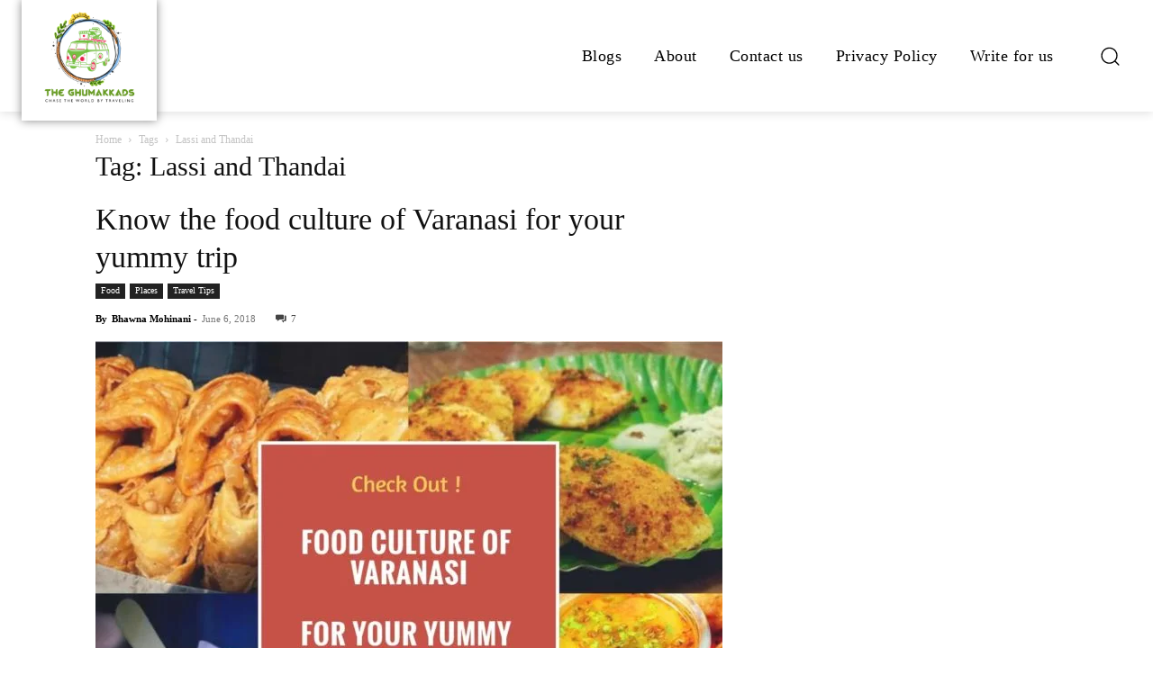

--- FILE ---
content_type: text/html; charset=UTF-8
request_url: https://theghumakkads.in/tag/lassi-and-thandai/
body_size: 59832
content:
<!doctype html >
<!--[if IE 8]><html class="ie8" lang="en"> <![endif]-->
<!--[if IE 9]><html class="ie9" lang="en"> <![endif]-->
<!--[if gt IE 8]><!--><html lang="en-US"> <!--<![endif]--><head><script data-no-optimize="1">var litespeed_docref=sessionStorage.getItem("litespeed_docref");litespeed_docref&&(Object.defineProperty(document,"referrer",{get:function(){return litespeed_docref}}),sessionStorage.removeItem("litespeed_docref"));</script> <title>Lassi and Thandai Archives - The Ghumakkads</title><meta charset="UTF-8" /><meta name="viewport" content="width=device-width, initial-scale=1.0"><link rel="pingback" href="https://theghumakkads.in/xmlrpc.php" /><meta name='robots' content='noindex, follow' /><link rel="icon" type="image/png" href="http://theghumakkads.in/wp-content/uploads/2020/10/Logo-The-Ghumakkads.png"><meta property="og:locale" content="en_US" /><meta property="og:type" content="article" /><meta property="og:title" content="Lassi and Thandai Archives - The Ghumakkads" /><meta property="og:url" content="https://theghumakkads.in/tag/lassi-and-thandai/" /><meta property="og:site_name" content="The Ghumakkads" /><meta name="twitter:card" content="summary_large_image" /><meta name="twitter:site" content="@Theghumakkads" /> <script type="application/ld+json" class="yoast-schema-graph">{"@context":"https://schema.org","@graph":[{"@type":"CollectionPage","@id":"https://theghumakkads.in/tag/lassi-and-thandai/","url":"https://theghumakkads.in/tag/lassi-and-thandai/","name":"Lassi and Thandai Archives - The Ghumakkads","isPartOf":{"@id":"https://theghumakkads.in/#website"},"primaryImageOfPage":{"@id":"https://theghumakkads.in/tag/lassi-and-thandai/#primaryimage"},"image":{"@id":"https://theghumakkads.in/tag/lassi-and-thandai/#primaryimage"},"thumbnailUrl":"https://theghumakkads.in/wp-content/uploads/2018/06/img-20180604-wa0012214314481.jpg","breadcrumb":{"@id":"https://theghumakkads.in/tag/lassi-and-thandai/#breadcrumb"},"inLanguage":"en-US"},{"@type":"ImageObject","inLanguage":"en-US","@id":"https://theghumakkads.in/tag/lassi-and-thandai/#primaryimage","url":"https://theghumakkads.in/wp-content/uploads/2018/06/img-20180604-wa0012214314481.jpg","contentUrl":"https://theghumakkads.in/wp-content/uploads/2018/06/img-20180604-wa0012214314481.jpg","width":1064,"height":851,"caption":"Food culture in Varanasi"},{"@type":"BreadcrumbList","@id":"https://theghumakkads.in/tag/lassi-and-thandai/#breadcrumb","itemListElement":[{"@type":"ListItem","position":1,"name":"Home","item":"https://theghumakkads.in/"},{"@type":"ListItem","position":2,"name":"Lassi and Thandai"}]},{"@type":"WebSite","@id":"https://theghumakkads.in/#website","url":"https://theghumakkads.in/","name":"The Ghumakkads","description":"Chase the world by Traveling","publisher":{"@id":"https://theghumakkads.in/#organization"},"potentialAction":[{"@type":"SearchAction","target":{"@type":"EntryPoint","urlTemplate":"https://theghumakkads.in/?s={search_term_string}"},"query-input":{"@type":"PropertyValueSpecification","valueRequired":true,"valueName":"search_term_string"}}],"inLanguage":"en-US"},{"@type":"Organization","@id":"https://theghumakkads.in/#organization","name":"The Ghumakkads","url":"https://theghumakkads.in/","logo":{"@type":"ImageObject","inLanguage":"en-US","@id":"https://theghumakkads.in/#/schema/logo/image/","url":"http://theghumakkads.in/wp-content/uploads/2018/05/theghumakkads.jpg","contentUrl":"http://theghumakkads.in/wp-content/uploads/2018/05/theghumakkads.jpg","width":383,"height":384,"caption":"The Ghumakkads"},"image":{"@id":"https://theghumakkads.in/#/schema/logo/image/"},"sameAs":["https://www.facebook.com/TheGhumakkads.in/","https://x.com/Theghumakkads","https://www.instagram.com/theghumakkads_in/"]}]}</script> <link rel="amphtml" href="https://theghumakkads.in/tag/lassi-and-thandai/amp/" /><meta name="generator" content="AMP for WP 1.1.11"/><link rel='dns-prefetch' href='//fonts.googleapis.com' /><link rel="alternate" type="application/rss+xml" title="The Ghumakkads &raquo; Feed" href="https://theghumakkads.in/feed/" /><link rel="alternate" type="application/rss+xml" title="The Ghumakkads &raquo; Comments Feed" href="https://theghumakkads.in/comments/feed/" /><link rel="alternate" type="application/rss+xml" title="The Ghumakkads &raquo; Lassi and Thandai Tag Feed" href="https://theghumakkads.in/tag/lassi-and-thandai/feed/" /><style id='wp-img-auto-sizes-contain-inline-css' type='text/css'>img:is([sizes=auto i],[sizes^="auto," i]){contain-intrinsic-size:3000px 1500px}
/*# sourceURL=wp-img-auto-sizes-contain-inline-css */</style><style id="litespeed-ccss">:root{--wp--preset--aspect-ratio--square:1;--wp--preset--aspect-ratio--4-3:4/3;--wp--preset--aspect-ratio--3-4:3/4;--wp--preset--aspect-ratio--3-2:3/2;--wp--preset--aspect-ratio--2-3:2/3;--wp--preset--aspect-ratio--16-9:16/9;--wp--preset--aspect-ratio--9-16:9/16;--wp--preset--color--black:#000;--wp--preset--color--cyan-bluish-gray:#abb8c3;--wp--preset--color--white:#fff;--wp--preset--color--pale-pink:#f78da7;--wp--preset--color--vivid-red:#cf2e2e;--wp--preset--color--luminous-vivid-orange:#ff6900;--wp--preset--color--luminous-vivid-amber:#fcb900;--wp--preset--color--light-green-cyan:#7bdcb5;--wp--preset--color--vivid-green-cyan:#00d084;--wp--preset--color--pale-cyan-blue:#8ed1fc;--wp--preset--color--vivid-cyan-blue:#0693e3;--wp--preset--color--vivid-purple:#9b51e0;--wp--preset--gradient--vivid-cyan-blue-to-vivid-purple:linear-gradient(135deg,rgba(6,147,227,1) 0%,#9b51e0 100%);--wp--preset--gradient--light-green-cyan-to-vivid-green-cyan:linear-gradient(135deg,#7adcb4 0%,#00d082 100%);--wp--preset--gradient--luminous-vivid-amber-to-luminous-vivid-orange:linear-gradient(135deg,rgba(252,185,0,1) 0%,rgba(255,105,0,1) 100%);--wp--preset--gradient--luminous-vivid-orange-to-vivid-red:linear-gradient(135deg,rgba(255,105,0,1) 0%,#cf2e2e 100%);--wp--preset--gradient--very-light-gray-to-cyan-bluish-gray:linear-gradient(135deg,#eee 0%,#a9b8c3 100%);--wp--preset--gradient--cool-to-warm-spectrum:linear-gradient(135deg,#4aeadc 0%,#9778d1 20%,#cf2aba 40%,#ee2c82 60%,#fb6962 80%,#fef84c 100%);--wp--preset--gradient--blush-light-purple:linear-gradient(135deg,#ffceec 0%,#9896f0 100%);--wp--preset--gradient--blush-bordeaux:linear-gradient(135deg,#fecda5 0%,#fe2d2d 50%,#6b003e 100%);--wp--preset--gradient--luminous-dusk:linear-gradient(135deg,#ffcb70 0%,#c751c0 50%,#4158d0 100%);--wp--preset--gradient--pale-ocean:linear-gradient(135deg,#fff5cb 0%,#b6e3d4 50%,#33a7b5 100%);--wp--preset--gradient--electric-grass:linear-gradient(135deg,#caf880 0%,#71ce7e 100%);--wp--preset--gradient--midnight:linear-gradient(135deg,#020381 0%,#2874fc 100%);--wp--preset--font-size--small:11px;--wp--preset--font-size--medium:20px;--wp--preset--font-size--large:32px;--wp--preset--font-size--x-large:42px;--wp--preset--font-size--regular:15px;--wp--preset--font-size--larger:50px;--wp--preset--spacing--20:.44rem;--wp--preset--spacing--30:.67rem;--wp--preset--spacing--40:1rem;--wp--preset--spacing--50:1.5rem;--wp--preset--spacing--60:2.25rem;--wp--preset--spacing--70:3.38rem;--wp--preset--spacing--80:5.06rem;--wp--preset--shadow--natural:6px 6px 9px rgba(0,0,0,.2);--wp--preset--shadow--deep:12px 12px 50px rgba(0,0,0,.4);--wp--preset--shadow--sharp:6px 6px 0px rgba(0,0,0,.2);--wp--preset--shadow--outlined:6px 6px 0px -3px rgba(255,255,255,1),6px 6px rgba(0,0,0,1);--wp--preset--shadow--crisp:6px 6px 0px rgba(0,0,0,1)}.clearfix{*zoom:1}.clearfix:after,.clearfix:before{display:table;content:'';line-height:0}.clearfix:after{clear:both}.clearfix{*zoom:1}.clearfix:after,.clearfix:before{display:table;content:'';line-height:0}.clearfix:after{clear:both}:root{--td_theme_color:#4db2ec;--td_grid_border_color:#ededed;--td_black:#222;--td_text_color:#111;--td_default_google_font_1:'Open Sans','Open Sans Regular',sans-serif;--td_default_google_font_2:'Roboto',sans-serif}.clearfix{*zoom:1}.clearfix:before,.clearfix:after{display:table;content:"";line-height:0}.clearfix:after{clear:both}html{font-family:sans-serif;-ms-text-size-adjust:100%;-webkit-text-size-adjust:100%}body{margin:0}a{background-color:transparent}img{border:0}svg:not(:root){overflow:hidden}button,input{color:inherit;font:inherit;margin:0}button{overflow:visible}button{text-transform:none}button,html input[type=button]{-webkit-appearance:button}button::-moz-focus-inner,input::-moz-focus-inner{border:0;padding:0}input{line-height:normal}*{-webkit-box-sizing:border-box;-moz-box-sizing:border-box;box-sizing:border-box}*:before,*:after{-webkit-box-sizing:border-box;-moz-box-sizing:border-box;box-sizing:border-box}img{max-width:100%;height:auto}.td-main-content-wrap{background-color:#fff}.td-container,.tdc-row{width:1068px;margin-right:auto;margin-left:auto}.td-container:before,.tdc-row:before,.td-container:after,.tdc-row:after{display:table;content:'';line-height:0}.td-container:after,.tdc-row:after{clear:both}@media (max-width:767px){.td-pb-row>.td-element-style{width:100vw!important;left:50%!important;transform:translateX(-50%)!important}}.tdc-row.stretch_row_1400{width:auto!important;max-width:1440px}@media (min-width:768px) and (max-width:1018px){.tdc-row.stretch_row_1400>.td-pb-row{margin-right:0;margin-left:0}}@media (min-width:1141px){.tdc-row.stretch_row_1400{padding-left:24px;padding-right:24px}}@media (min-width:1019px) and (max-width:1140px){.tdc-row.stretch_row_1400{padding-left:20px;padding-right:20px}}@media (max-width:767px){.tdc-row.td-stretch-content{padding-left:20px;padding-right:20px}}.td-pb-row{*zoom:1;margin-right:-24px;margin-left:-24px;position:relative}.td-pb-row:before,.td-pb-row:after{display:table;content:''}.td-pb-row:after{clear:both}.td-pb-row [class*=td-pb-span]{display:block;min-height:1px;float:left;padding-right:24px;padding-left:24px;position:relative}@media (min-width:1019px) and (max-width:1140px){.td-pb-row [class*=td-pb-span]{padding-right:20px;padding-left:20px}}@media (min-width:768px) and (max-width:1018px){.td-pb-row [class*=td-pb-span]{padding-right:14px;padding-left:14px}}@media (max-width:767px){.td-pb-row [class*=td-pb-span]{padding-right:0;padding-left:0;float:none;width:100%}}.td-ss-main-sidebar{-webkit-backface-visibility:hidden;-webkit-perspective:1000}.td-pb-span4{width:33.33333333%}.td-pb-span8{width:66.66666667%}.wpb_row{margin-bottom:0}@media (min-width:1019px) and (max-width:1140px){.td-container,.tdc-row{width:980px}.td-pb-row{margin-right:-20px;margin-left:-20px}}@media (min-width:768px) and (max-width:1018px){.td-container,.tdc-row{width:740px}.td-pb-row{margin-right:-14px;margin-left:-14px}}@media (max-width:767px){.td-container,.tdc-row{width:100%;padding-left:20px;padding-right:20px}.td-pb-row{width:100%;margin-left:0;margin-right:0}}@media (min-width:768px){.td-drop-down-search .td-search-form{margin:20px}}#td-outer-wrap{overflow:hidden}@media (max-width:767px){#td-outer-wrap{margin:auto;width:100%;-webkit-transform-origin:50% 200px 0;transform-origin:50% 200px 0}}.td-menu-background{background-repeat:var(--td_mobile_background_repeat,no-repeat);background-size:var(--td_mobile_background_size,cover);background-position:var(--td_mobile_background_size,center top);position:fixed;top:0;display:block;width:100%;height:113%;z-index:9999;visibility:hidden;transform:translate3d(-100%,0,0);-webkit-transform:translate3d(-100%,0,0)}.td-menu-background:before{content:'';width:100%;height:100%;position:absolute;top:0;left:0;opacity:.98;background:#313b45;background:-webkit-gradient(left top,left bottom,color-stop(0%,var(--td_mobile_gradient_one_mob,#313b45)),color-stop(100%,var(--td_mobile_gradient_two_mob,#3393b8)));background:linear-gradient(to bottom,var(--td_mobile_gradient_one_mob,#313b45) 0%,var(--td_mobile_gradient_two_mob,#3393b8) 100%);filter:progid:DXImageTransform.Microsoft.gradient(startColorstr='var(--td_mobile_gradient_one_mob, #313b45)',endColorstr='var(--td_mobile_gradient_two_mob, #3393b8)',GradientType=0)}#td-mobile-nav{padding:0;position:fixed;width:100%;height:calc(100% + 1px);top:0;z-index:9999;visibility:hidden;transform:translate3d(-99%,0,0);-webkit-transform:translate3d(-99%,0,0);left:-1%;font-family:-apple-system,".SFNSText-Regular","San Francisco","Roboto","Segoe UI","Helvetica Neue","Lucida Grande",sans-serif}#td-mobile-nav .td_display_err{text-align:center;color:var(--td_mobile_text_color,#fff);border:none;-webkit-box-shadow:0 0 8px rgba(0,0,0,.16);box-shadow:0 0 8px rgba(0,0,0,.16);margin:-9px -30px 24px;font-size:14px;border-radius:0;padding:12px;position:relative;background-color:rgba(255,255,255,.06);display:none}#td-mobile-nav input:invalid{box-shadow:none!important}#td-mobile-nav{height:1px;overflow:hidden}#td-mobile-nav .td-menu-socials{padding:0 65px 0 20px;overflow:hidden;height:60px}#td-mobile-nav .td-social-icon-wrap{margin:20px 5px 0 0;display:inline-block}#td-mobile-nav .td-social-icon-wrap i{border:none;background-color:transparent;font-size:14px;width:40px;height:40px;line-height:38px;color:var(--td_mobile_text_color,#fff);vertical-align:middle}#td-mobile-nav .td-social-icon-wrap .td-icon-instagram{font-size:16px}.td-mobile-close{position:absolute;right:1px;top:0;z-index:1000}.td-mobile-close .td-icon-close-mobile{height:70px;width:70px;line-height:70px;font-size:21px;color:var(--td_mobile_text_color,#fff);top:4px;position:relative}.td-mobile-content{padding:20px 20px 0}.td-mobile-container{padding-bottom:20px;position:relative}.td-mobile-content ul{list-style:none;margin:0;padding:0}.td-mobile-content li{float:none;margin-left:0;-webkit-touch-callout:none}.td-mobile-content li a{display:block;line-height:21px;font-size:21px;color:var(--td_mobile_text_color,#fff);margin-left:0;padding:12px 30px 12px 12px;font-weight:700}.td-mobile-container{opacity:1}#td-mobile-nav .td-login-animation{opacity:0;position:absolute;top:0;width:100%}#td-mobile-nav .td-login-animation .td-login-inputs{height:76px}.td-search-wrap-mob{padding:0;position:absolute;width:100%;height:auto;top:0;text-align:center;z-index:9999;visibility:hidden;color:var(--td_mobile_text_color,#fff);font-family:-apple-system,".SFNSText-Regular","San Francisco","Roboto","Segoe UI","Helvetica Neue","Lucida Grande",sans-serif}.td-search-wrap-mob .td-drop-down-search{opacity:0;visibility:hidden;-webkit-backface-visibility:hidden;position:relative}.td-search-wrap-mob #td-header-search-mob{color:var(--td_mobile_text_color,#fff);font-weight:700;font-size:26px;height:40px;line-height:36px;border:0;background:0 0;outline:0;margin:8px 0;padding:0;text-align:center}.td-search-wrap-mob .td-search-input{margin:0 5%;position:relative}.td-search-wrap-mob .td-search-input span{opacity:.8;font-size:12px}.td-search-wrap-mob .td-search-input:before,.td-search-wrap-mob .td-search-input:after{content:'';position:absolute;display:block;width:100%;height:1px;background-color:var(--td_mobile_text_color,#fff);bottom:0;left:0;opacity:.2}.td-search-wrap-mob .td-search-input:after{opacity:.8;transform:scaleX(0);-webkit-transform:scaleX(0)}.td-search-wrap-mob .td-search-form{margin-bottom:30px}.td-search-background{background-repeat:no-repeat;background-size:cover;background-position:center top;position:fixed;top:0;display:block;width:100%;height:113%;z-index:9999;transform:translate3d(100%,0,0);-webkit-transform:translate3d(100%,0,0);visibility:hidden}.td-search-background:before{content:'';width:100%;height:100%;position:absolute;top:0;left:0;opacity:.98;background:#313b45;background:-webkit-gradient(left top,left bottom,color-stop(0%,var(--td_mobile_gradient_one_mob,#313b45)),color-stop(100%,var(--td_mobile_gradient_two_mob,#3393b8)));background:linear-gradient(to bottom,var(--td_mobile_gradient_one_mob,#313b45) 0%,var(--td_mobile_gradient_two_mob,#3393b8) 100%);filter:progid:DXImageTransform.Microsoft.gradient(startColorstr='var(--td_mobile_gradient_one_mob, #313b45)',endColorstr='var(--td_mobile_gradient_two_mob, #3393b8)',GradientType=0)}.td-search-close{text-align:right;z-index:1000}.td-search-close .td-icon-close-mobile{height:70px;width:70px;line-height:70px;font-size:21px;color:var(--td_mobile_text_color,#fff);position:relative;top:4px;right:0}#td-mobile-nav label{position:absolute;top:26px;left:10px;font-size:17px;color:var(--td_mobile_text_color,#fff);opacity:.6}.td-login-inputs{position:relative}body{font-family:Verdana,BlinkMacSystemFont,-apple-system,"Segoe UI",Roboto,Oxygen,Ubuntu,Cantarell,"Open Sans","Helvetica Neue",sans-serif;font-size:14px;line-height:21px}p{margin-top:0;margin-bottom:21px}a{color:var(--td_theme_color,#4db2ec);text-decoration:none}ul{padding:0}ul li{line-height:24px;margin-left:21px}h1{font-family:var(--td_default_google_font_2,'Roboto',sans-serif);color:var(--td_text_color,#111);font-weight:400;margin:6px 0}h1>a{color:var(--td_text_color,#111)}h1{font-size:32px;line-height:40px;margin-top:33px;margin-bottom:23px}input[type=text]{font-size:12px;line-height:21px;color:#444;border:1px solid #e1e1e1;width:100%;max-width:100%;height:34px;padding:3px 9px}@media (max-width:767px){input[type=text]{font-size:16px}}input[type=password]{width:100%;position:relative;top:0;display:inline-table;vertical-align:middle;font-size:12px;line-height:21px;color:#444;border:1px solid #ccc;max-width:100%;height:34px;padding:3px 9px;margin-bottom:10px}@media (max-width:767px){input[type=password]{font-size:16px}}.entry-title{word-wrap:break-word}.td-module-meta-info{font-family:var(--td_default_google_font_1,'Open Sans','Open Sans Regular',sans-serif);font-size:11px;margin-bottom:7px;line-height:1;min-height:17px}.td-post-author-name{font-weight:700;display:inline-block;position:relative;top:2px}.td-post-author-name a{color:#000}.td-post-author-name div{display:inline;margin-right:2px}.td-post-date{color:#767676;display:inline-block;position:relative;top:2px}.td_module_15{padding-bottom:20px;border-bottom:1px dashed #f2f2f2;margin-bottom:40px}.td_module_15 .entry-title{font-size:34px;line-height:42px;margin-bottom:8px;margin-top:0}@media (max-width:1018px){.td_module_15 .entry-title{font-size:26px;line-height:36px}}.td_module_15.post{margin-top:0}.td_module_15.post .td-post-comments{display:inline-block;float:none;margin-left:22px;vertical-align:top;position:relative;top:2px}.td_module_15.post .td-post-comments a{color:#444}.td_module_15.post .td-module-meta-info{margin-bottom:21px}.td_module_15 .td-post-content{padding-bottom:0}.td_module_15 .td-icon-comments{font-size:9px;margin-right:5px;vertical-align:middle}.td-page-title{font-size:30px;line-height:38px;margin:-9px 0 19px}.td-page-title{color:var(--td_page_title_color,var(--td_text_color,#111))}@media (min-width:768px) and (max-width:1018px){body .td-page-title{font-size:26px;line-height:34px;margin:-2px 0 19px}}@media (max-width:767px){body .td-page-title{font-size:24px;line-height:32px}}.td-main-content-wrap{padding-bottom:40px}@media (max-width:767px){.td-main-content-wrap{padding-bottom:26px}}.td-pb-span4 .wpb_wrapper,.td-ss-main-sidebar{perspective:unset!important}.td-crumb-container{min-height:35px;margin-bottom:9px;padding-top:21px}@media (min-width:768px) and (max-width:1018px){.td-crumb-container{padding-top:16px}}@media (max-width:767px){.td-crumb-container{padding-top:11px}}.entry-crumbs{font-family:var(--td_default_google_font_1,'Open Sans','Open Sans Regular',sans-serif);font-size:12px;color:#c3c3c3;line-height:18px;padding-top:1px;padding-bottom:2px}.entry-crumbs a{color:#c3c3c3}.entry-crumbs .td-bread-sep{font-size:8px;margin:0 5px}.td-category{list-style:none;font-family:var(--td_default_google_font_1,'Open Sans','Open Sans Regular',sans-serif);font-size:10px;margin-top:0;margin-bottom:10px;line-height:1}.td-category li{display:inline-block;margin:0 5px 5px 0;line-height:1}.td-category a{color:#fff;background-color:var(--td_black,#222);padding:3px 6px 4px;white-space:nowrap;display:inline-block}.post{background-color:var(--td_container_transparent,#fff)}.td-post-content p:empty{display:none}.td-post-featured-image{position:relative}.td-post-featured-image img{display:block;margin-bottom:26px;width:100%}.td-post-content{margin-top:21px;padding-bottom:16px}@media (max-width:767px){.td-post-content{margin-top:16px}}.td-post-content p{word-wrap:break-word}[class^=td-icon-]:before,[class*=" td-icon-"]:before{font-family:'newspaper';speak:none;font-style:normal;font-weight:400;font-variant:normal;text-transform:none;line-height:1;text-align:center;-webkit-font-smoothing:antialiased;-moz-osx-font-smoothing:grayscale}[class*=td-icon-]{line-height:1;text-align:center;display:inline-block}.td-icon-right:before{content:'\e803'}.td-icon-right-arrow:before{content:'\e808'}.td-icon-menu-up:before{content:'\e809'}.td-icon-facebook:before{content:'\e818'}.td-icon-instagram:before{content:'\e81d'}.td-icon-linkedin:before{content:'\e81f'}.td-icon-pinterest:before{content:'\e825'}.td-icon-twitter:before{content:'\e831'}.td-icon-vimeo:before{content:'\e832'}.td-icon-youtube:before{content:'\e836'}.td-icon-read-down:before{content:'\e83d'}.td-icon-comments:before{content:"\e83b"}.td-icon-mobile:before{content:'\e83e'}.td-icon-close-mobile:before{content:'\e900'}@media (max-width:767px){.td-header-desktop-wrap{display:none}}@media (min-width:767px){.td-header-mobile-wrap{display:none}}.clearfix{*zoom:1}.clearfix:before,.clearfix:after{display:table;content:"";line-height:0}.clearfix:after{clear:both}.tdc_zone{margin:0}.td-header-template-wrap{z-index:100}.td-header-desktop-wrap{width:100%}#td-mobile-nav .td-menu-login-section{list-style:none;position:relative;margin-top:20px}#td-mobile-nav .td-menu-login-section a{color:var(--td_mobile_text_color,#fff)}#td-mobile-nav .td-guest-wrap{height:40px;text-align:center}#td-mobile-nav .td-guest-wrap .td-menu-login{display:inline-block;font-size:20px;font-weight:700;color:#fff;vertical-align:middle}#td-mobile-nav .td-register-section{position:absolute;top:0;color:var(--td_mobile_text_color,#fff);width:100%;z-index:-1}#td-mobile-nav .td-register-section a{color:var(--td_mobile_text_color,#fff)}#td-mobile-nav .td-register-section .td-icon-read-down{font-size:23px;transform:rotate(90deg);-webkit-transform:rotate(90deg);line-height:74px;width:74px}#td-mobile-nav .td-register-section .td-login-input{color:var(--td_mobile_text_color,#fff);font-weight:400;font-size:17px;height:40px;line-height:40px;border:0;background:0 0;outline:0;margin:18px 0;position:relative;border-bottom:1px solid var(--td_mobile_text_color,rgba(255,255,255,.2));border-radius:0;box-shadow:none}#td-mobile-nav .td-register-section .td-login-form-wrap{padding:0 30px}#td-mobile-nav .td-register-section .td-login-button{display:block;text-align:center;width:100%;text-transform:uppercase;line-height:50px;color:var(--td_mobile_button_color_mob,#000);border:none;-webkit-box-shadow:0 0 8px rgba(0,0,0,.36);box-shadow:0 0 8px rgba(0,0,0,.36);margin:17px 0 15px;font-size:17px;border-radius:0;background-color:var(--td_mobile_button_background_mob,#fff);opacity:.8;text-shadow:none}#td-mobile-nav .td-register-section .td-login-info-text{text-align:center;margin-bottom:20px}#td-mobile-nav .td-login-title{position:absolute;top:0;padding:0 50px;text-align:center;line-height:74px;text-transform:uppercase;width:100%;font-size:17px;height:74px;overflow:hidden;z-index:-1}#td-mobile-nav .td-login-panel-title{text-align:center;font-size:16px;padding:30px 10px}#td-mobile-nav .td-login-panel-title span{display:inline-block;font-size:28px;font-weight:700;width:100%;margin-bottom:10px}.td_block_wrap{margin-bottom:48px;position:relative;clear:both}@media (max-width:767px){.td_block_wrap{margin-bottom:32px}}.td-fix-index{transform:translateZ(0);-webkit-transform:translateZ(0)}button::-moz-focus-inner{padding:0;border:0}#login_pass-mob{display:none!important}.td-container-wrap{background-color:var(--td_container_transparent,#fff);margin-left:auto;margin-right:auto}.td-scroll-up{position:fixed;bottom:4px;right:5px;z-index:9999}.td-scroll-up[data-style=style1]{display:none;width:40px;height:40px;background-color:var(--td_theme_color,#4db2ec);transform:translate3d(0,70px,0)}.td-scroll-up[data-style=style1] .td-icon-menu-up{position:relative;color:#fff;font-size:20px;display:block;text-align:center;width:40px;top:7px}.wpb_button{display:inline-block;font-family:var(--td_default_google_font_1,'Open Sans','Open Sans Regular',sans-serif);font-weight:600;line-height:24px;text-shadow:none;border:none;border-radius:0;margin-bottom:21px}.td-element-style{position:absolute;z-index:0;width:100%;height:100%;top:0;bottom:0;left:0;right:0;overflow:hidden}.clearfix{*zoom:1}.clearfix:before,.clearfix:after{display:table;content:"";line-height:0}.clearfix:after{clear:both}html{font-family:sans-serif;-ms-text-size-adjust:100%;-webkit-text-size-adjust:100%}body{margin:0}a{background-color:transparent}h1{font-size:2em;margin:.67em 0}img{border:0}svg:not(:root){overflow:hidden}button,input{color:inherit;font:inherit;margin:0}button{overflow:visible}button{text-transform:none}button,html input[type=button]{-webkit-appearance:button}button::-moz-focus-inner,input::-moz-focus-inner{border:0;padding:0}input{line-height:normal}.td-social-icon-wrap>a{display:inline-block}.td-social-icon-wrap .td-icon-font{font-size:12px;width:30px;height:24px;line-height:24px}.td-social-icon-wrap .td-icon-instagram{font-size:15px}@media (max-width:767px){.td-social-icon-wrap{margin:0 3px}}:root{--cs-bg-grey:#f8f5f4;--cs-shadow:#e8e8e8;--cs-black:#0d1f2d;--cs-red:#ff9334;--cs-blue:#2639e2;--cs-dark-blue:#1a28a3;--cs-grey:#e0dcd4;--cs-white:#fff;--cs-text-grey:#a7afb5;--cs-bg-grey2:#f9f9f9;--cs-light-blue:#569dff;--cs-text-dark-grey:#787e84;--mm-custom-color-4:#e53063;--mm-custom-color-5:#f7f9f9;--mm-custom-color-1:#0e223b;--mm-custom-color-2:#d62264;--mm-custom-color-3:#808893;--office-nexus-accent:#343090;--office-nexus-accent-lighter:#5f59f7;--office-nexus-text-primary:#111827;--office-nexus-text-secondary:#5c6b8d;--office-nexus-bg-white:#fff;--ofice-nexus-bg-site:#f6f8ff;--office-nexus-shadow:rgba(52,48,144,.08);--office-nexus-border:#cfcfea;--office-nexus-bg-section-light:#f0f2fb;--office-nexus-bg-section-dark:#111827;--office-nexus-text-white:#fff;--office-nexus-text-tertiary:#cfcfea;--cl-black:#231f1c;--cl-saturated-black:#74726f;--cl-desaturated-black:#a09894;--cl-desaturated-orange:#77583e;--cl-accent:#ab7448;--cl-primary:#db965e;--cl-dark-grey:#615a50;--cl-med-grey:#d1c8bb;--cl-light-grey:#e8e2d8;--cl-very-light-grey:#f6f2ea;--cl-white:#fff;--ev-black:#0c1b1a;--ev-white:#fff;--ev-primary:#38ebe7;--ev-accent:#47cac5;--ev-primary-light:#b0f7f3;--ev-alternate:#8fdbd9;--ev-bg-grey:#f3f4f6;--ev-bg-grey-alt:#eaecee;--ev-bg-grey-neutral:#dbdcdf;--ev-blue-1:#7ab3ed;--ev-blue-2:#b5d6f7;--ev-rose-1:#f7c4c1;--ev-rose-2:#e5847f;--ev-dark-1:#3b6f6c;--ev-dark-2:#183533;--custom-accent-1:#34a86e;--custom-accent-2:#2fc48d;--custom-accent-3:#000}:root{--sans-serif:Lexend;--global-1:Space Grotesk;--global-2:Red Hat Display;--global-3:Pinyon Script;--office-nexus-global:Outfit;--cassio-lovo-global-sans:Gantari;--ev-accent-font:Fahkwang;--ev-primary-font:Plus Jakarta Sans}.td-menu-background,.td-search-background{background-image:url('http://theghumakkads.in/wp-content/uploads/2018/08/10.jpg')}#td-mobile-nav,.td-search-wrap-mob{font-family:"Ubuntu Condensed"}body,p{font-family:Ubuntu}:root{--td_theme_color:#008ca8;--td_slider_text:rgba(0,140,168,.7);--td_text_header_color:#111;--td_mobile_gradient_one_mob:rgba(0,0,0,.8);--td_mobile_gradient_two_mob:rgba(0,0,0,.9);--td_default_google_font_1:Ubuntu;--td_default_google_font_2:Ubuntu}.td-post-content p,.td-post-content{font-size:17px;font-weight:300}.td-menu-background,.td-search-background{background-image:url('http://theghumakkads.in/wp-content/uploads/2018/08/10.jpg')}#td-mobile-nav,.td-search-wrap-mob{font-family:"Ubuntu Condensed"}body,p{font-family:Ubuntu}:root{--td_theme_color:#008ca8;--td_slider_text:rgba(0,140,168,.7);--td_text_header_color:#111;--td_mobile_gradient_one_mob:rgba(0,0,0,.8);--td_mobile_gradient_two_mob:rgba(0,0,0,.9);--td_default_google_font_1:Ubuntu;--td_default_google_font_2:Ubuntu}.td-post-content p,.td-post-content{font-size:17px;font-weight:300}.tdi_2{min-height:0}.tdi_2>.td-element-style:after{content:''!important;width:100%!important;height:100%!important;position:absolute!important;top:0!important;left:0!important;z-index:0!important;display:block!important;background-color:#ffffff!important}.td-header-mobile-wrap{position:relative;width:100%}@media (max-width:767px){.tdi_2:before{content:'';display:block;width:100vw;height:100%;position:absolute;left:50%;transform:translateX(-50%);box-shadow:0px 2px 10px 0px rgba(0,0,0,.12);z-index:20}@media (max-width:767px){.tdi_2:before{width:100%}}}.tdi_4{min-height:0}.tdi_4{display:block}.tdi_4:before,.tdi_4:after{display:table}@media (max-width:767px){.tdi_4{min-height:20px}.tdi_4{display:flex;flex-direction:row;flex-wrap:nowrap;justify-content:flex-start;align-items:center}.tdi_4:before,.tdi_4:after{display:none}@media (min-width:768px){.tdi_4{margin-left:0;margin-right:0}.tdi_4>.vc_column{padding-left:0;padding-right:0}}}.tdi_6{vertical-align:baseline}.tdi_6>.wpb_wrapper{display:block}.tdi_6>.wpb_wrapper{width:auto;height:auto}@media (max-width:767px){.tdi_6{width:30%!important;display:inline-block!important}}@media (max-width:767px){.tdi_7{margin-left:-12px!important}}.tdb-header-align{vertical-align:middle}.tdb_mobile_menu{margin-bottom:0;clear:none}.tdi_7{display:inline-block}.tdi_7 .tdb-mobile-menu-button i{font-size:22px;width:55px;height:55px;line-height:55px}.tdi_7 .tdb-mobile-menu-button{color:#000}@media (max-width:767px){.tdi_7 .tdb-mobile-menu-button i{font-size:26px;width:49.4px;height:49.4px;line-height:49.4px}}.tdi_9{vertical-align:baseline}.tdi_9>.wpb_wrapper{display:block}.tdi_9>.wpb_wrapper{width:auto;height:auto}@media (max-width:767px){.tdi_9{width:40%!important;justify-content:center!important;text-align:center!important;display:inline-block!important}}.tdi_10{margin-bottom:-80px!important;padding-top:25px!important;padding-right:42px!important;padding-bottom:30px!important;padding-left:42px!important;position:relative}@media (min-width:768px) and (max-width:1018px){.tdi_10{margin-bottom:-50px!important;padding-top:15px!important;padding-right:24px!important;padding-bottom:20px!important;padding-left:24px!important}}@media (min-width:1019px) and (max-width:1140px){.tdi_10{margin-bottom:-70px!important;padding-top:20px!important;padding-right:36px!important;padding-bottom:25px!important;padding-left:36px!important}}@media (max-width:767px){.tdi_10{margin-bottom:-60px!important;padding-top:10px!important;padding-right:10px!important;padding-bottom:10px!important;padding-left:10px!important;z-index:99!important;box-shadow:0 0 10px #888888!important;position:relative}}.tdb_header_logo{margin-bottom:0;clear:none}.tdb_header_logo .tdb-logo-a{display:flex;align-items:flex-start}.tdb_header_logo .tdb-logo-img-wrap img{display:block}.tdb_header_logo .tdb-logo-text-wrap{display:flex}.tdb_header_logo .tdb-logo-text-title{background-size:cover;background-position:center center;font-size:75px;font-family:serif;line-height:1.1;color:#222;white-space:nowrap}.tdb_header_logo .tdb-logo-text-tagline{margin-top:2px;font-size:12px;font-family:serif;letter-spacing:1.8px;line-height:1;color:#767676}.tdi_10{display:inline-block}.tdi_10 .tdb-logo-a{flex-direction:column;align-items:center}.tdi_10 .tdb-logo-img-wrap{display:none}.tdi_10 .tdb-logo-text-tagline{margin-top:2px;margin-left:0;color:#fff;font-family:Raleway!important;font-size:13px!important;line-height:1!important;font-weight:400!important;text-transform:uppercase!important;letter-spacing:.5px!important}.tdi_10 .tdb-logo-text-wrap{flex-direction:column;align-items:center}.tdi_10 .tdb-logo-text-title{color:#fff;font-family:Grenze!important;font-size:28px!important;line-height:1!important;font-weight:500!important}@media (max-width:767px){.tdb_header_logo .tdb-logo-text-title{font-size:36px}}@media (max-width:767px){.tdb_header_logo .tdb-logo-text-tagline{font-size:11px}}@media (min-width:1019px) and (max-width:1140px){.tdi_10 .tdb-logo-text-title{font-size:24px!important}.tdi_10 .tdb-logo-text-tagline{font-size:11px!important}}@media (min-width:768px) and (max-width:1018px){.tdi_10 .tdb-logo-img{max-width:180px}.tdi_10 .tdb-logo-text-title{font-size:18px!important}.tdi_10 .tdb-logo-text-tagline{font-size:9px!important;letter-spacing:0px!important}}@media (max-width:767px){.tdi_10 .tdb-logo-img-wrap{display:block}.tdi_10 .tdb-logo-text-title{display:none;font-size:18px!important}.tdi_10 .tdb-logo-text-tagline{display:none;font-size:9px!important;letter-spacing:0px!important}}.tdi_10_rand_style{background-color:#cc8d4f!important}@media (max-width:767px){.tdi_10_rand_style{background-color:#fff!important}}.tdi_12{vertical-align:baseline}.tdi_12>.wpb_wrapper{display:block}.tdi_12>.wpb_wrapper{width:auto;height:auto}@media (max-width:767px){.tdi_12{width:30%!important;display:inline-block!important}}@media (max-width:767px){.tdi_13{margin-right:-14px!important;margin-bottom:0!important}}.tdb_mobile_search{margin-bottom:0;clear:none}.tdb_mobile_search svg{height:auto}.tdb_mobile_search svg,.tdb_mobile_search svg *{fill:var(--td_theme_color,#4db2ec)}.tdi_13{display:inline-block;float:right;clear:none}.tdi_13 .tdb-header-search-button-mob svg{width:22px}.tdi_13 .tdb-header-search-button-mob .tdb-mobile-search-icon-svg{width:55px;height:55px;display:flex;justify-content:center}.tdi_13 .tdb-header-search-button-mob{color:#000}.tdi_13 .tdb-header-search-button-mob svg,.tdi_13 .tdb-header-search-button-mob svg *{fill:#000}@media (max-width:767px){.tdi_13 .tdb-header-search-button-mob svg{width:23px}.tdi_13 .tdb-header-search-button-mob .tdb-mobile-search-icon-svg{width:50.6px;height:50.6px;display:flex;justify-content:center}}.tdi_15{min-height:0}.tdi_15>.td-element-style:after{content:''!important;width:100%!important;height:100%!important;position:absolute!important;top:0!important;left:0!important;z-index:0!important;display:block!important;background-color:#ffffff!important}.tdi_15:before{content:'';display:block;width:100vw;height:100%;position:absolute;left:50%;transform:translateX(-50%);box-shadow:0px 2px 10px 0px rgba(0,0,0,.12);z-index:20}.td-header-desktop-wrap{position:relative}@media (max-width:767px){.tdi_15:before{width:100%}}.tdi_15{z-index:999!important}.tdi_17{min-height:0}.tdi_17{display:flex;flex-direction:row;flex-wrap:nowrap;justify-content:flex-start;align-items:center}.tdi_17:before,.tdi_17:after{display:none}.tdi_19{vertical-align:baseline}.tdi_19>.wpb_wrapper{display:block}.tdi_19>.wpb_wrapper{width:auto;height:auto}.tdi_20{margin-bottom:-10px!important;padding-top:10px!important;padding-right:20px!important;padding-bottom:14px!important;padding-left:20px!important;width:150px!important;box-shadow:0 0 10px #888888!important;z-index:999!important;position:relative}@media (min-width:768px) and (max-width:1018px){.tdi_20{margin-bottom:-58px!important;box-shadow:0 0 10px #888888!important}}@media (min-width:1019px) and (max-width:1140px){.tdi_20{box-shadow:0 0 10px #888888!important}}.tdi_20{display:inline-block}.tdi_20 .tdb-logo-a{flex-direction:column;align-items:center}.tdi_20 .tdb-logo-text-tagline{margin-top:2px;margin-left:0;display:none;color:#fff;font-family:Raleway!important;font-size:11px!important;line-height:1!important;font-weight:500!important;text-transform:uppercase!important;letter-spacing:.6px!important}.tdi_20 .tdb-logo-text-title{display:none;color:#fff;font-family:Grenze!important;font-size:24px!important;line-height:1!important;font-weight:500!important}.tdi_20 .tdb-logo-text-wrap{flex-direction:column;align-items:center}@media (min-width:768px) and (max-width:1018px){.tdi_20 .tdb-logo-img{max-width:180px}.tdi_20 .tdb-logo-text-title{font-size:18px!important}.tdi_20 .tdb-logo-text-tagline{font-size:9px!important;letter-spacing:0px!important}}.tdi_20_rand_style{background-color:#fff!important}.tdi_22{vertical-align:baseline}.tdi_22>.wpb_wrapper{display:block}.tdi_22>.wpb_wrapper{width:auto;height:auto}.tdi_22{justify-content:flex-end!important;text-align:right!important}@media (min-width:1141px){.tdi_23{display:inline-block!important}}@media (min-width:1019px) and (max-width:1140px){.tdi_23{display:inline-block!important}}@media (min-width:768px) and (max-width:1018px){.tdi_23{display:inline-block!important}}.tdb_header_menu{margin-bottom:0;z-index:999;clear:none}.tdb_header_menu .tdb-main-sub-icon-fake,.tdb_header_menu .tdb-sub-icon-fake{display:none}.tdb_header_menu .tdb-menu{display:inline-block;vertical-align:middle;margin:0}.tdb_header_menu .tdb-menu>li{float:left;list-style-type:none;margin:0}.tdb_header_menu .tdb-menu>li>a{position:relative;display:inline-block;padding:0 14px;font-weight:700;font-size:14px;line-height:48px;vertical-align:middle;text-transform:uppercase;-webkit-backface-visibility:hidden;color:#000;font-family:var(--td_default_google_font_1,'Open Sans','Open Sans Regular',sans-serif)}.tdb_header_menu .tdb-menu>li>a:after{content:'';position:absolute;bottom:0;left:0;right:0;margin:0 auto;width:0;height:3px;background-color:var(--td_theme_color,#4db2ec);-webkit-transform:translate3d(0,0,0);transform:translate3d(0,0,0)}.tdb_header_menu .tdb-menu>li>a>.tdb-menu-item-text{display:inline-block}.tdb_header_menu .tdb-menu>li>a .tdb-menu-item-text{vertical-align:middle;float:left}.tdb_header_menu .tdb-menu-item-text{word-wrap:break-word}.tdb_header_menu .tdb-menu-item-text,.tdb_header_menu .tdb-sub-menu-icon{vertical-align:middle}.tdb_header_menu .tdb-sub-menu-icon{position:relative;top:0;padding-left:0}.tdb_header_menu .tdb-normal-menu{position:relative}.tdi_23 .tdb-menu>li{margin-right:20px}.tdi_23 .tdb-menu>li:last-child{margin-right:0}.tdi_23 .tdb-menu>li>a{padding:0 8px;color:#000}.tdi_23 .tdb-menu>li>a{font-family:var(--global-1)!important;font-size:18px!important;line-height:68px!important;font-weight:400!important;text-transform:none!important;letter-spacing:.5px!important}@media (min-width:1019px) and (max-width:1140px){.tdi_23 .tdb-menu>li{margin-right:15px}.tdi_23 .tdb-menu>li:last-child{margin-right:0}.tdi_23 .tdb-menu>li>a{padding:0 6px}.tdi_23 .tdb-menu>li>a{font-size:16px!important}}@media (min-width:768px) and (max-width:1018px){.tdi_23 .tdb-menu>li{margin-right:10px}.tdi_23 .tdb-menu>li:last-child{margin-right:0}.tdi_23 .tdb-menu>li>a{padding:0 5px}.tdi_23 .tdb-menu>li>a{font-size:14px!important;line-height:54px!important}}.tdi_23 .tdb-menu>li>a:after{background-color:#cc8d4f;height:3px;bottom:0}.tdi_26{margin-left:30px!important}@media (min-width:1019px) and (max-width:1140px){.tdi_26{margin-left:20px!important}}@media (min-width:768px) and (max-width:1018px){.tdi_26{margin-left:10px!important}}.tdb_header_search{margin-bottom:0;clear:none}.tdb_header_search .tdb-block-inner{position:relative;display:inline-block;width:100%}.tdb_header_search .tdb-search-form{position:relative;padding:20px;border-width:3px 0 0;border-style:solid;border-color:var(--td_theme_color,#4db2ec)}.tdb_header_search .tdb-search-form:before{content:'';position:absolute;top:0;left:0;width:100%;height:100%;background-color:#fff}.tdb_header_search .tdb-search-form-inner{position:relative;display:flex;background-color:#fff}.tdb_header_search .tdb-search-form-inner:after{content:'';position:absolute;top:0;left:0;width:100%;height:100%;border:1px solid #e1e1e1}.tdb_header_search .tdb-head-search-form-btn,.tdb_header_search .tdb-head-search-form-input{height:auto;min-height:32px}.tdb_header_search .tdb-head-search-form-input{color:#444;flex:1;background-color:transparent;border:0}.tdb_header_search .tdb-head-search-form-btn{margin-bottom:0;padding:0 15px;background-color:#222;font-family:var(--td_default_google_font_2,'Roboto',sans-serif);font-size:13px;font-weight:500;color:#fff;z-index:1}.tdb_header_search .tdb-head-search-form-btn span{display:inline-block;vertical-align:middle}.tdb-header-search-trigger-enabled{z-index:1000}.tdb-header-search-trigger-enabled .tdb-head-search-btn{display:flex;align-items:center;position:relative;text-align:center;color:var(--td_theme_color,#4db2ec)}.tdb-header-search-trigger-enabled .tdb-head-search-btn:after{visibility:hidden;opacity:0;content:'';display:block;position:absolute;bottom:0;left:0;right:0;margin:0 auto;width:0;height:0;border-style:solid;border-width:0 6.5px 7px;-webkit-transform:translate3d(0,20px,0);transform:translate3d(0,20px,0);border-color:transparent transparent var(--td_theme_color,#4db2ec) transparent}.tdb-header-search-trigger-enabled .tdb-search-icon-svg{display:flex;align-items:center;justify-content:center}.tdb-header-search-trigger-enabled .tdb-search-icon-svg svg{height:auto}.tdb-header-search-trigger-enabled .tdb-search-icon-svg svg,.tdb-header-search-trigger-enabled .tdb-search-icon-svg svg *{fill:var(--td_theme_color,#4db2ec)}.tdb-header-search-trigger-enabled .tdb-drop-down-search{visibility:hidden;opacity:0;position:absolute;top:100%;left:0;-webkit-transform:translate3d(0,20px,0);transform:translate3d(0,20px,0);z-index:10}.tdb-header-search-trigger-enabled .tdb-drop-down-search-inner{position:relative;max-width:300px}.tdi_26 .tdb-head-search-btn svg{width:24px}.tdi_26 .tdb-search-icon-svg{width:48px;height:48px}.tdi_26 .tdb-head-search-btn{justify-content:flex-end}.tdi_26{display:inline-block}.tdi_26 .tdb-drop-down-search{top:calc(100% + 10px);left:auto;right:0}.tdi_26 .tdb-head-search-btn:after{bottom:-10px;border-bottom-color:#fff}.tdi_26 .tdb-drop-down-search-inner{left:20px;box-shadow:0px 4px 20px 0px rgba(0,0,0,.12)}.tdi_26 .tdb-drop-down-search .tdb-drop-down-search-inner{max-width:390px}.tdi_26 .tdb-search-form{border-width:0}body .tdi_26 .tdb-drop-down-search-inner,.tdi_26 .tdb-search-form,.tdi_26 .tdb-aj-search{margin-left:auto;margin-right:0}.tdi_26 .tdb-head-search-form-input{padding:5px 10px}.tdi_26 .tdb-search-form-inner:after{border-width:0}.tdi_26 .tdb-head-search-btn svg,.tdi_26 .tdb-head-search-btn svg *{fill:#000}.tdi_26 .tdb-search-form-inner{background-color:#fff7ef}.tdi_26 .tdb-head-search-form-btn{color:#fff;background-color:#cc8d4f;font-family:Raleway!important}.tdi_26 .tdb-head-search-form-input{font-family:Raleway!important;font-size:16px!important;line-height:26px!important}@media (min-width:1019px) and (max-width:1140px){.tdi_26 .tdb-head-search-btn svg{width:22px}.tdi_26 .tdb-search-icon-svg{width:44px;height:44px}.tdi_26 .tdb-drop-down-search{top:calc(100% + 12px)}.tdi_26 .tdb-head-search-btn:after{bottom:-12px}.tdi_26 .tdb-drop-down-search-inner{left:0}.tdi_26 .tdb-drop-down-search .tdb-drop-down-search-inner{max-width:370px}}@media (min-width:768px) and (max-width:1018px){.tdi_26 .tdb-head-search-btn svg{width:16px}.tdi_26 .tdb-search-icon-svg{width:32px;height:32px}.tdi_26 .tdb-drop-down-search{top:calc(100% + 11px)}.tdi_26 .tdb-head-search-btn:after{bottom:-11px}.tdi_26 .tdb-drop-down-search-inner{left:0}.tdi_26 .tdb-drop-down-search .tdb-drop-down-search-inner{max-width:340px}.tdi_26 .tdb-head-search-form-input{font-size:14px!important;line-height:24px!important}}.tdi_34 .tdb-logo-text-tagline{margin-top:2px;margin-left:0;display:none}.tdi_34 .tdb-logo-text-title{display:none}</style><link rel="preload" data-asynced="1" data-optimized="2" as="style" onload="this.onload=null;this.rel='stylesheet'" href="https://theghumakkads.in/wp-content/litespeed/css/2fd57daf9b73dcac4df5d4403705f4b5.css?ver=aaa1c" /><script data-optimized="1" type="litespeed/javascript" data-src="https://theghumakkads.in/wp-content/plugins/litespeed-cache/assets/js/css_async.min.js"></script> <style id='classic-theme-styles-inline-css' type='text/css'>/*! This file is auto-generated */
.wp-block-button__link{color:#fff;background-color:#32373c;border-radius:9999px;box-shadow:none;text-decoration:none;padding:calc(.667em + 2px) calc(1.333em + 2px);font-size:1.125em}.wp-block-file__button{background:#32373c;color:#fff;text-decoration:none}
/*# sourceURL=/wp-includes/css/classic-themes.min.css */</style><link rel='preload' as="style" onload="this.onload=null;this.rel='stylesheet'" id='wp-travel-engine-css' href='https://theghumakkads.in/wp-content/plugins/wp-travel-engine/dist/public/wte-public.css' type='text/css' media='all' /><style id='td-theme-inline-css' type='text/css'>@media (max-width:767px){.td-header-desktop-wrap{display:none}}@media (min-width:767px){.td-header-mobile-wrap{display:none}}</style><style id='quads-styles-inline-css' type='text/css'>.quads-location ins.adsbygoogle {
        background: transparent !important;
    }.quads-location .quads_rotator_img{ opacity:1 !important;}
    .quads.quads_ad_container { display: grid; grid-template-columns: auto; grid-gap: 10px; padding: 10px; }
    .grid_image{animation: fadeIn 0.5s;-webkit-animation: fadeIn 0.5s;-moz-animation: fadeIn 0.5s;
        -o-animation: fadeIn 0.5s;-ms-animation: fadeIn 0.5s;}
    .quads-ad-label { font-size: 12px; text-align: center; color: #333;}
    .quads_click_impression { display: none;} .quads-location, .quads-ads-space{max-width:100%;} @media only screen and (max-width: 480px) { .quads-ads-space, .penci-builder-element .quads-ads-space{max-width:340px;}}
/*# sourceURL=quads-styles-inline-css */</style> <script type="litespeed/javascript" data-src="https://theghumakkads.in/wp-includes/js/jquery/jquery.min.js" id="jquery-core-js"></script> <link rel="https://api.w.org/" href="https://theghumakkads.in/wp-json/" /><link rel="alternate" title="JSON" type="application/json" href="https://theghumakkads.in/wp-json/wp/v2/tags/376" /><link rel="EditURI" type="application/rsd+xml" title="RSD" href="https://theghumakkads.in/xmlrpc.php?rsd" /><meta name="generator" content="WordPress 6.9" /><style>.wpte-bf-book-summary .wpte-bf-trip-name-wrap{display:flex;flex-direction:column;align-items:flex-start}.wpte-bf-trip-code{margin:15px 0 0 0;padding:3px 15px;font-size:15px;letter-spacing:.5px;line-height:1.7;background:var(--primary-color);color:rgba(255,255,255,.85);border-radius:3px;order:3;font-style:italic}.wpte-bf-trip-code span{font-style:normal;font-weight:600}</style> <script type="litespeed/javascript" data-src="//pagead2.googlesyndication.com/pagead/js/adsbygoogle.js"></script><script type="litespeed/javascript">document.cookie='quads_browser_width='+screen.width</script> <script type="litespeed/javascript">window.tdb_global_vars={"wpRestUrl":"https:\/\/theghumakkads.in\/wp-json\/","permalinkStructure":"\/%postname%\/"};window.tdb_p_autoload_vars={"isAjax":!1,"isAdminBarShowing":!1}</script> <style id="tdb-global-colors">:root{--cs-bg-grey:#f8f5f4;--cs-shadow:#e8e8e8;--cs-black:#0d1f2d;--cs-red:#FF9334;--cs-blue:#2639e2;--cs-dark-blue:#1a28a3;--cs-grey:#e0dcd4;--cs-white:#FFFFFF;--cs-text-grey:#A7AFB5;--cs-bg-grey2:#F9F9F9;--cs-light-blue:#569DFF;--cs-text-dark-grey:#787E84;--mm-custom-color-4:#e53063;--mm-custom-color-5:#f7f9f9;--mm-custom-color-1:#0E223B;--mm-custom-color-2:#d62264;--mm-custom-color-3:#808893;--office-nexus-accent:#343090;--office-nexus-accent-lighter:#5f59f7;--office-nexus-text-primary:#111827;--office-nexus-text-secondary:#5C6B8D;--office-nexus-bg-white:#FFFFFF;--ofice-nexus-bg-site:#f6f8ff;--office-nexus-shadow:rgba(52,48,144,0.08);--office-nexus-border:#CFCFEA;--office-nexus-bg-section-light:#f0f2fb;--office-nexus-bg-section-dark:#111827;--office-nexus-text-white:#FFFFFF;--office-nexus-text-tertiary:#CFCFEA;--cl-black:#231f1c;--cl-saturated-black:#74726F;--cl-desaturated-black:#A09894;--cl-desaturated-orange:#77583e;--cl-accent:#ab7448;--cl-primary:#db965e;--cl-dark-grey:#615a50;--cl-med-grey:#d1c8bb;--cl-light-grey:#e8e2d8;--cl-very-light-grey:#f6f2ea;--cl-white:#FFFFFF;--ev-black:#0c1b1a;--ev-white:#FFFFFF;--ev-primary:#38EBE7;--ev-accent:#47cac5;--ev-primary-light:#B0F7F3;--ev-alternate:#8fdbd9;--ev-bg-grey:#f3f4f6;--ev-bg-grey-alt:#eaecee;--ev-bg-grey-neutral:#dbdcdf;--ev-blue-1:#7AB3ED;--ev-blue-2:#b5d6f7;--ev-rose-1:#f7c4c1;--ev-rose-2:#e5847f;--ev-dark-1:#3B6F6C;--ev-dark-2:#183533;--custom-accent-1:#34a86e;--custom-accent-2:#2fc48d;--custom-accent-3:#000000}</style><style id="tdb-global-fonts">:root{--sans-serif:Lexend;--global-1:Space Grotesk;--global-2:Red Hat Display;--global-3:Pinyon Script;--office-nexus-global:Outfit;--cassio-lovo-global-sans:Gantari;--ev-accent-font:Fahkwang;--ev-primary-font:Plus Jakarta Sans;}</style> <script type="litespeed/javascript">!function(f,b,e,v,n,t,s){if(f.fbq)return;n=f.fbq=function(){n.callMethod?n.callMethod.apply(n,arguments):n.queue.push(arguments)};if(!f._fbq)f._fbq=n;n.push=n;n.loaded=!0;n.version='2.0';n.queue=[];t=b.createElement(e);t.async=!0;t.src=v;s=b.getElementsByTagName(e)[0];s.parentNode.insertBefore(t,s)}(window,document,'script','https://connect.facebook.net/en_US/fbevents.js')</script>  <script type="litespeed/javascript">var url=window.location.origin+'?ob=open-bridge';fbq('set','openbridge','299399564557573',url);fbq('init','299399564557573',{},{"agent":"wordpress-6.9-4.1.5"})</script><script type="litespeed/javascript">fbq('track','PageView',[])</script><link rel="preconnect" href="//code.tidio.co">
 <script id="td-generated-header-js" type="litespeed/javascript">var tdBlocksArray=[];function tdBlock(){this.id='';this.block_type=1;this.atts='';this.td_column_number='';this.td_current_page=1;this.post_count=0;this.found_posts=0;this.max_num_pages=0;this.td_filter_value='';this.is_ajax_running=!1;this.td_user_action='';this.header_color='';this.ajax_pagination_infinite_stop=''}(function(){var htmlTag=document.getElementsByTagName("html")[0];if(navigator.userAgent.indexOf("MSIE 10.0")>-1){htmlTag.className+=' ie10'}
if(!!navigator.userAgent.match(/Trident.*rv\:11\./)){htmlTag.className+=' ie11'}
if(navigator.userAgent.indexOf("Edge")>-1){htmlTag.className+=' ieEdge'}
if(/(iPad|iPhone|iPod)/g.test(navigator.userAgent)){htmlTag.className+=' td-md-is-ios'}
var user_agent=navigator.userAgent.toLowerCase();if(user_agent.indexOf("android")>-1){htmlTag.className+=' td-md-is-android'}
if(-1!==navigator.userAgent.indexOf('Mac OS X')){htmlTag.className+=' td-md-is-os-x'}
if(/chrom(e|ium)/.test(navigator.userAgent.toLowerCase())){htmlTag.className+=' td-md-is-chrome'}
if(-1!==navigator.userAgent.indexOf('Firefox')){htmlTag.className+=' td-md-is-firefox'}
if(-1!==navigator.userAgent.indexOf('Safari')&&-1===navigator.userAgent.indexOf('Chrome')){htmlTag.className+=' td-md-is-safari'}
if(-1!==navigator.userAgent.indexOf('IEMobile')){htmlTag.className+=' td-md-is-iemobile'}})();var tdLocalCache={};(function(){"use strict";tdLocalCache={data:{},remove:function(resource_id){delete tdLocalCache.data[resource_id]},exist:function(resource_id){return tdLocalCache.data.hasOwnProperty(resource_id)&&tdLocalCache.data[resource_id]!==null},get:function(resource_id){return tdLocalCache.data[resource_id]},set:function(resource_id,cachedData){tdLocalCache.remove(resource_id);tdLocalCache.data[resource_id]=cachedData}}})();var td_viewport_interval_list=[{"limitBottom":767,"sidebarWidth":228},{"limitBottom":1018,"sidebarWidth":300},{"limitBottom":1140,"sidebarWidth":324}];var tdc_is_installed="yes";var tdc_domain_active=!1;var td_ajax_url="https:\/\/theghumakkads.in\/wp-admin\/admin-ajax.php?td_theme_name=Newspaper&v=12.7.3";var td_get_template_directory_uri="https:\/\/theghumakkads.in\/wp-content\/plugins\/td-composer\/legacy\/common";var tds_snap_menu="";var tds_logo_on_sticky="";var tds_header_style="7";var td_please_wait="Please wait...";var td_email_user_pass_incorrect="User or password incorrect!";var td_email_user_incorrect="Email or username incorrect!";var td_email_incorrect="Email incorrect!";var td_user_incorrect="Username incorrect!";var td_email_user_empty="Email or username empty!";var td_pass_empty="Pass empty!";var td_pass_pattern_incorrect="Invalid Pass Pattern!";var td_retype_pass_incorrect="Retyped Pass incorrect!";var tds_more_articles_on_post_enable="";var tds_more_articles_on_post_time_to_wait="";var tds_more_articles_on_post_pages_distance_from_top=0;var tds_captcha="";var tds_theme_color_site_wide="#008ca8";var tds_smart_sidebar="enabled";var tdThemeName="Newspaper";var tdThemeNameWl="Newspaper";var td_magnific_popup_translation_tPrev="Previous (Left arrow key)";var td_magnific_popup_translation_tNext="Next (Right arrow key)";var td_magnific_popup_translation_tCounter="%curr% of %total%";var td_magnific_popup_translation_ajax_tError="The content from %url% could not be loaded.";var td_magnific_popup_translation_image_tError="The image #%curr% could not be loaded.";var tdBlockNonce="d94924d383";var tdMobileMenu="enabled";var tdMobileSearch="enabled";var tdDateNamesI18n={"month_names":["January","February","March","April","May","June","July","August","September","October","November","December"],"month_names_short":["Jan","Feb","Mar","Apr","May","Jun","Jul","Aug","Sep","Oct","Nov","Dec"],"day_names":["Sunday","Monday","Tuesday","Wednesday","Thursday","Friday","Saturday"],"day_names_short":["Sun","Mon","Tue","Wed","Thu","Fri","Sat"]};var tdb_modal_confirm="Save";var tdb_modal_cancel="Cancel";var tdb_modal_confirm_alt="Yes";var tdb_modal_cancel_alt="No";var td_deploy_mode="deploy";var td_ad_background_click_link="";var td_ad_background_click_target=""</script> <style>.td-menu-background,.td-search-background{background-image:url('http://theghumakkads.in/wp-content/uploads/2018/08/10.jpg')}ul.sf-menu>.menu-item>a{font-family:Redressed;font-size:18px;font-weight:500}.sf-menu ul .menu-item a{font-family:"Ubuntu Condensed";font-size:16px;font-weight:normal}#td-mobile-nav,#td-mobile-nav .wpb_button,.td-search-wrap-mob{font-family:"Ubuntu Condensed"}body,p{font-family:Ubuntu}.white-popup-block,.white-popup-block .wpb_button{font-family:Ubuntu}:root{--td_theme_color:#008ca8;--td_slider_text:rgba(0,140,168,0.7);--td_text_header_color:#111111;--td_mobile_gradient_one_mob:rgba(0,0,0,0.8);--td_mobile_gradient_two_mob:rgba(0,0,0,0.9);--td_default_google_font_1:Ubuntu;--td_default_google_font_2:Ubuntu}.td-header-style-12 .td-header-menu-wrap-full,.td-header-style-12 .td-affix,.td-grid-style-1.td-hover-1 .td-big-grid-post:hover .td-post-category,.td-grid-style-5.td-hover-1 .td-big-grid-post:hover .td-post-category,.td_category_template_3 .td-current-sub-category,.td_category_template_8 .td-category-header .td-category a.td-current-sub-category,.td_category_template_4 .td-category-siblings .td-category a:hover,.td_block_big_grid_9.td-grid-style-1 .td-post-category,.td_block_big_grid_9.td-grid-style-5 .td-post-category,.td-grid-style-6.td-hover-1 .td-module-thumb:after,.tdm-menu-active-style5 .td-header-menu-wrap .sf-menu>.current-menu-item>a,.tdm-menu-active-style5 .td-header-menu-wrap .sf-menu>.current-menu-ancestor>a,.tdm-menu-active-style5 .td-header-menu-wrap .sf-menu>.current-category-ancestor>a,.tdm-menu-active-style5 .td-header-menu-wrap .sf-menu>li>a:hover,.tdm-menu-active-style5 .td-header-menu-wrap .sf-menu>.sfHover>a{background-color:#008ca8}.td_mega_menu_sub_cats .cur-sub-cat,.td-mega-span h3 a:hover,.td_mod_mega_menu:hover .entry-title a,.header-search-wrap .result-msg a:hover,.td-header-top-menu .td-drop-down-search .td_module_wrap:hover .entry-title a,.td-header-top-menu .td-icon-search:hover,.td-header-wrap .result-msg a:hover,.top-header-menu li a:hover,.top-header-menu .current-menu-item>a,.top-header-menu .current-menu-ancestor>a,.top-header-menu .current-category-ancestor>a,.td-social-icon-wrap>a:hover,.td-header-sp-top-widget .td-social-icon-wrap a:hover,.td_mod_related_posts:hover h3>a,.td-post-template-11 .td-related-title .td-related-left:hover,.td-post-template-11 .td-related-title .td-related-right:hover,.td-post-template-11 .td-related-title .td-cur-simple-item,.td-post-template-11 .td_block_related_posts .td-next-prev-wrap a:hover,.td-category-header .td-pulldown-category-filter-link:hover,.td-category-siblings .td-subcat-dropdown a:hover,.td-category-siblings .td-subcat-dropdown a.td-current-sub-category,.footer-text-wrap .footer-email-wrap a,.footer-social-wrap a:hover,.td_module_17 .td-read-more a:hover,.td_module_18 .td-read-more a:hover,.td_module_19 .td-post-author-name a:hover,.td-pulldown-syle-2 .td-subcat-dropdown:hover .td-subcat-more span,.td-pulldown-syle-2 .td-subcat-dropdown:hover .td-subcat-more i,.td-pulldown-syle-3 .td-subcat-dropdown:hover .td-subcat-more span,.td-pulldown-syle-3 .td-subcat-dropdown:hover .td-subcat-more i,.tdm-menu-active-style3 .tdm-header.td-header-wrap .sf-menu>.current-category-ancestor>a,.tdm-menu-active-style3 .tdm-header.td-header-wrap .sf-menu>.current-menu-ancestor>a,.tdm-menu-active-style3 .tdm-header.td-header-wrap .sf-menu>.current-menu-item>a,.tdm-menu-active-style3 .tdm-header.td-header-wrap .sf-menu>.sfHover>a,.tdm-menu-active-style3 .tdm-header.td-header-wrap .sf-menu>li>a:hover{color:#008ca8}.td-mega-menu-page .wpb_content_element ul li a:hover,.td-theme-wrap .td-aj-search-results .td_module_wrap:hover .entry-title a,.td-theme-wrap .header-search-wrap .result-msg a:hover{color:#008ca8!important}.td_category_template_8 .td-category-header .td-category a.td-current-sub-category,.td_category_template_4 .td-category-siblings .td-category a:hover,.tdm-menu-active-style4 .tdm-header .sf-menu>.current-menu-item>a,.tdm-menu-active-style4 .tdm-header .sf-menu>.current-menu-ancestor>a,.tdm-menu-active-style4 .tdm-header .sf-menu>.current-category-ancestor>a,.tdm-menu-active-style4 .tdm-header .sf-menu>li>a:hover,.tdm-menu-active-style4 .tdm-header .sf-menu>.sfHover>a{border-color:#008ca8}.td-header-wrap .td-header-menu-wrap .sf-menu>li>a,.td-header-wrap .td-header-menu-social .td-social-icon-wrap a,.td-header-style-4 .td-header-menu-social .td-social-icon-wrap i,.td-header-style-5 .td-header-menu-social .td-social-icon-wrap i,.td-header-style-6 .td-header-menu-social .td-social-icon-wrap i,.td-header-style-12 .td-header-menu-social .td-social-icon-wrap i,.td-header-wrap .header-search-wrap #td-header-search-button .td-icon-search{color:#3c7a24}.td-header-wrap .td-header-menu-social+.td-search-wrapper #td-header-search-button:before{background-color:#3c7a24}ul.sf-menu>.td-menu-item>a,.td-theme-wrap .td-header-menu-social{font-family:Redressed;font-size:18px;font-weight:500}.sf-menu ul .td-menu-item a{font-family:"Ubuntu Condensed";font-size:16px;font-weight:normal}.td-footer-wrapper .block-title>span,.td-footer-wrapper .block-title>a,.td-footer-wrapper .widgettitle,.td-theme-wrap .td-footer-wrapper .td-container .td-block-title>*,.td-theme-wrap .td-footer-wrapper .td_block_template_6 .td-block-title:before{color:#fcfcfc}.td-footer-wrapper::before{background-size:contain}.td-post-content h1,.td-post-content h2,.td-post-content h3,.td-post-content h4,.td-post-content h5,.td-post-content h6{color:#317200}.block-title>span,.block-title>a,.widgettitle,body .td-trending-now-title,.wpb_tabs li a,.vc_tta-container .vc_tta-color-grey.vc_tta-tabs-position-top.vc_tta-style-classic .vc_tta-tabs-container .vc_tta-tab>a,.td-theme-wrap .td-related-title a,.woocommerce div.product .woocommerce-tabs ul.tabs li a,.woocommerce .product .products h2:not(.woocommerce-loop-product__title),.td-theme-wrap .td-block-title{font-weight:bold}.td_mod_mega_menu .item-details a{font-family:"Ubuntu Condensed";font-size:16px}.td-theme-slider.iosSlider-col-2 .td-module-title{font-family:"Ubuntu Condensed"}.td-theme-slider.iosSlider-col-3 .td-module-title{font-family:"Ubuntu Condensed"}.td_module_wrap .td-module-title{font-family:Ubuntu}.td_module_6 .td-module-title{font-size:16px}.td_block_trending_now .entry-title,.td-theme-slider .td-module-title,.td-big-grid-post .entry-title{font-family:Redressed}.td-big-grid-post.td-big-thumb .td-big-grid-meta,.td-big-thumb .td-big-grid-meta .entry-title{font-family:"Ubuntu Condensed"}.td-big-grid-post.td-medium-thumb .td-big-grid-meta,.td-medium-thumb .td-big-grid-meta .entry-title{font-family:"Ubuntu Condensed"}.td-big-grid-post.td-small-thumb .td-big-grid-meta,.td-small-thumb .td-big-grid-meta .entry-title{font-family:"Ubuntu Condensed"}.td-big-grid-post.td-tiny-thumb .td-big-grid-meta,.td-tiny-thumb .td-big-grid-meta .entry-title{font-family:"Ubuntu Condensed"}.td-post-content p,.td-post-content{font-size:17px;font-weight:300}.td-post-content h1{font-weight:800}.td-post-content h2{font-weight:bold}.td-post-content h3{font-weight:600}.td-post-content h4{font-weight:normal}.td-post-content h5{font-weight:normal}.td-post-content h6{font-weight:normal}.td-menu-background,.td-search-background{background-image:url('http://theghumakkads.in/wp-content/uploads/2018/08/10.jpg')}ul.sf-menu>.menu-item>a{font-family:Redressed;font-size:18px;font-weight:500}.sf-menu ul .menu-item a{font-family:"Ubuntu Condensed";font-size:16px;font-weight:normal}#td-mobile-nav,#td-mobile-nav .wpb_button,.td-search-wrap-mob{font-family:"Ubuntu Condensed"}body,p{font-family:Ubuntu}.white-popup-block,.white-popup-block .wpb_button{font-family:Ubuntu}:root{--td_theme_color:#008ca8;--td_slider_text:rgba(0,140,168,0.7);--td_text_header_color:#111111;--td_mobile_gradient_one_mob:rgba(0,0,0,0.8);--td_mobile_gradient_two_mob:rgba(0,0,0,0.9);--td_default_google_font_1:Ubuntu;--td_default_google_font_2:Ubuntu}.td-header-style-12 .td-header-menu-wrap-full,.td-header-style-12 .td-affix,.td-grid-style-1.td-hover-1 .td-big-grid-post:hover .td-post-category,.td-grid-style-5.td-hover-1 .td-big-grid-post:hover .td-post-category,.td_category_template_3 .td-current-sub-category,.td_category_template_8 .td-category-header .td-category a.td-current-sub-category,.td_category_template_4 .td-category-siblings .td-category a:hover,.td_block_big_grid_9.td-grid-style-1 .td-post-category,.td_block_big_grid_9.td-grid-style-5 .td-post-category,.td-grid-style-6.td-hover-1 .td-module-thumb:after,.tdm-menu-active-style5 .td-header-menu-wrap .sf-menu>.current-menu-item>a,.tdm-menu-active-style5 .td-header-menu-wrap .sf-menu>.current-menu-ancestor>a,.tdm-menu-active-style5 .td-header-menu-wrap .sf-menu>.current-category-ancestor>a,.tdm-menu-active-style5 .td-header-menu-wrap .sf-menu>li>a:hover,.tdm-menu-active-style5 .td-header-menu-wrap .sf-menu>.sfHover>a{background-color:#008ca8}.td_mega_menu_sub_cats .cur-sub-cat,.td-mega-span h3 a:hover,.td_mod_mega_menu:hover .entry-title a,.header-search-wrap .result-msg a:hover,.td-header-top-menu .td-drop-down-search .td_module_wrap:hover .entry-title a,.td-header-top-menu .td-icon-search:hover,.td-header-wrap .result-msg a:hover,.top-header-menu li a:hover,.top-header-menu .current-menu-item>a,.top-header-menu .current-menu-ancestor>a,.top-header-menu .current-category-ancestor>a,.td-social-icon-wrap>a:hover,.td-header-sp-top-widget .td-social-icon-wrap a:hover,.td_mod_related_posts:hover h3>a,.td-post-template-11 .td-related-title .td-related-left:hover,.td-post-template-11 .td-related-title .td-related-right:hover,.td-post-template-11 .td-related-title .td-cur-simple-item,.td-post-template-11 .td_block_related_posts .td-next-prev-wrap a:hover,.td-category-header .td-pulldown-category-filter-link:hover,.td-category-siblings .td-subcat-dropdown a:hover,.td-category-siblings .td-subcat-dropdown a.td-current-sub-category,.footer-text-wrap .footer-email-wrap a,.footer-social-wrap a:hover,.td_module_17 .td-read-more a:hover,.td_module_18 .td-read-more a:hover,.td_module_19 .td-post-author-name a:hover,.td-pulldown-syle-2 .td-subcat-dropdown:hover .td-subcat-more span,.td-pulldown-syle-2 .td-subcat-dropdown:hover .td-subcat-more i,.td-pulldown-syle-3 .td-subcat-dropdown:hover .td-subcat-more span,.td-pulldown-syle-3 .td-subcat-dropdown:hover .td-subcat-more i,.tdm-menu-active-style3 .tdm-header.td-header-wrap .sf-menu>.current-category-ancestor>a,.tdm-menu-active-style3 .tdm-header.td-header-wrap .sf-menu>.current-menu-ancestor>a,.tdm-menu-active-style3 .tdm-header.td-header-wrap .sf-menu>.current-menu-item>a,.tdm-menu-active-style3 .tdm-header.td-header-wrap .sf-menu>.sfHover>a,.tdm-menu-active-style3 .tdm-header.td-header-wrap .sf-menu>li>a:hover{color:#008ca8}.td-mega-menu-page .wpb_content_element ul li a:hover,.td-theme-wrap .td-aj-search-results .td_module_wrap:hover .entry-title a,.td-theme-wrap .header-search-wrap .result-msg a:hover{color:#008ca8!important}.td_category_template_8 .td-category-header .td-category a.td-current-sub-category,.td_category_template_4 .td-category-siblings .td-category a:hover,.tdm-menu-active-style4 .tdm-header .sf-menu>.current-menu-item>a,.tdm-menu-active-style4 .tdm-header .sf-menu>.current-menu-ancestor>a,.tdm-menu-active-style4 .tdm-header .sf-menu>.current-category-ancestor>a,.tdm-menu-active-style4 .tdm-header .sf-menu>li>a:hover,.tdm-menu-active-style4 .tdm-header .sf-menu>.sfHover>a{border-color:#008ca8}.td-header-wrap .td-header-menu-wrap .sf-menu>li>a,.td-header-wrap .td-header-menu-social .td-social-icon-wrap a,.td-header-style-4 .td-header-menu-social .td-social-icon-wrap i,.td-header-style-5 .td-header-menu-social .td-social-icon-wrap i,.td-header-style-6 .td-header-menu-social .td-social-icon-wrap i,.td-header-style-12 .td-header-menu-social .td-social-icon-wrap i,.td-header-wrap .header-search-wrap #td-header-search-button .td-icon-search{color:#3c7a24}.td-header-wrap .td-header-menu-social+.td-search-wrapper #td-header-search-button:before{background-color:#3c7a24}ul.sf-menu>.td-menu-item>a,.td-theme-wrap .td-header-menu-social{font-family:Redressed;font-size:18px;font-weight:500}.sf-menu ul .td-menu-item a{font-family:"Ubuntu Condensed";font-size:16px;font-weight:normal}.td-footer-wrapper .block-title>span,.td-footer-wrapper .block-title>a,.td-footer-wrapper .widgettitle,.td-theme-wrap .td-footer-wrapper .td-container .td-block-title>*,.td-theme-wrap .td-footer-wrapper .td_block_template_6 .td-block-title:before{color:#fcfcfc}.td-footer-wrapper::before{background-size:contain}.td-post-content h1,.td-post-content h2,.td-post-content h3,.td-post-content h4,.td-post-content h5,.td-post-content h6{color:#317200}.block-title>span,.block-title>a,.widgettitle,body .td-trending-now-title,.wpb_tabs li a,.vc_tta-container .vc_tta-color-grey.vc_tta-tabs-position-top.vc_tta-style-classic .vc_tta-tabs-container .vc_tta-tab>a,.td-theme-wrap .td-related-title a,.woocommerce div.product .woocommerce-tabs ul.tabs li a,.woocommerce .product .products h2:not(.woocommerce-loop-product__title),.td-theme-wrap .td-block-title{font-weight:bold}.td_mod_mega_menu .item-details a{font-family:"Ubuntu Condensed";font-size:16px}.td-theme-slider.iosSlider-col-2 .td-module-title{font-family:"Ubuntu Condensed"}.td-theme-slider.iosSlider-col-3 .td-module-title{font-family:"Ubuntu Condensed"}.td_module_wrap .td-module-title{font-family:Ubuntu}.td_module_6 .td-module-title{font-size:16px}.td_block_trending_now .entry-title,.td-theme-slider .td-module-title,.td-big-grid-post .entry-title{font-family:Redressed}.td-big-grid-post.td-big-thumb .td-big-grid-meta,.td-big-thumb .td-big-grid-meta .entry-title{font-family:"Ubuntu Condensed"}.td-big-grid-post.td-medium-thumb .td-big-grid-meta,.td-medium-thumb .td-big-grid-meta .entry-title{font-family:"Ubuntu Condensed"}.td-big-grid-post.td-small-thumb .td-big-grid-meta,.td-small-thumb .td-big-grid-meta .entry-title{font-family:"Ubuntu Condensed"}.td-big-grid-post.td-tiny-thumb .td-big-grid-meta,.td-tiny-thumb .td-big-grid-meta .entry-title{font-family:"Ubuntu Condensed"}.td-post-content p,.td-post-content{font-size:17px;font-weight:300}.td-post-content h1{font-weight:800}.td-post-content h2{font-weight:bold}.td-post-content h3{font-weight:600}.td-post-content h4{font-weight:normal}.td-post-content h5{font-weight:normal}.td-post-content h6{font-weight:normal}.td-blog-travel .block-title,.td-blog-travel .td-related-title{border-bottom-color:#008ca8}</style> <script type="litespeed/javascript" data-src="https://www.googletagmanager.com/gtag/js?id=UA-120448318-1"></script> <script type="litespeed/javascript">window.dataLayer=window.dataLayer||[];function gtag(){dataLayer.push(arguments)}
gtag('js',new Date());gtag('config','UA-120448318-1')</script> <script type="litespeed/javascript" data-src="//pagead2.googlesyndication.com/pagead/js/adsbygoogle.js"></script> <script type="litespeed/javascript">(adsbygoogle=window.adsbygoogle||[]).push({google_ad_client:"ca-pub-4268298125601762",enable_page_level_ads:!0})</script> <meta name="google-site-verification" content="CAtFVgZXaRBblIhE_lmN4CH2IozX8xQqpwEI4fH0dI0" /> <script type="application/ld+json">{
        "@context": "https://schema.org",
        "@type": "BreadcrumbList",
        "itemListElement": [
            {
                "@type": "ListItem",
                "position": 1,
                "item": {
                    "@type": "WebSite",
                    "@id": "https://theghumakkads.in/",
                    "name": "Home"
                }
            },
            {
                "@type": "ListItem",
                "position": 2,
                    "item": {
                    "@type": "WebPage",
                    "@id": "https://theghumakkads.in/tag/lassi-and-thandai/",
                    "name": "Lassi and Thandai"
                }
            }    
        ]
    }</script> <link rel="icon" href="https://theghumakkads.in/wp-content/uploads/2020/10/cropped-Logo-The-Ghumakkads-60x60.png" sizes="32x32" /><link rel="icon" href="https://theghumakkads.in/wp-content/uploads/2020/10/cropped-Logo-The-Ghumakkads-300x300.png" sizes="192x192" /><link rel="apple-touch-icon" href="https://theghumakkads.in/wp-content/uploads/2020/10/cropped-Logo-The-Ghumakkads-300x300.png" /><meta name="msapplication-TileImage" content="https://theghumakkads.in/wp-content/uploads/2020/10/cropped-Logo-The-Ghumakkads-300x300.png" /><style>.tdm-btn-style1{background-color:#008ca8}.tdm-btn-style2:before{border-color:#008ca8}.tdm-btn-style2{color:#008ca8}.tdm-btn-style3{-webkit-box-shadow:0 2px 16px #008ca8;-moz-box-shadow:0 2px 16px #008ca8;box-shadow:0 2px 16px #008ca8}.tdm-btn-style3:hover{-webkit-box-shadow:0 4px 26px #008ca8;-moz-box-shadow:0 4px 26px #008ca8;box-shadow:0 4px 26px #008ca8}</style><style id="tdw-css-placeholder"></style><style id='global-styles-inline-css' type='text/css'>:root{--wp--preset--aspect-ratio--square: 1;--wp--preset--aspect-ratio--4-3: 4/3;--wp--preset--aspect-ratio--3-4: 3/4;--wp--preset--aspect-ratio--3-2: 3/2;--wp--preset--aspect-ratio--2-3: 2/3;--wp--preset--aspect-ratio--16-9: 16/9;--wp--preset--aspect-ratio--9-16: 9/16;--wp--preset--color--black: #000000;--wp--preset--color--cyan-bluish-gray: #abb8c3;--wp--preset--color--white: #ffffff;--wp--preset--color--pale-pink: #f78da7;--wp--preset--color--vivid-red: #cf2e2e;--wp--preset--color--luminous-vivid-orange: #ff6900;--wp--preset--color--luminous-vivid-amber: #fcb900;--wp--preset--color--light-green-cyan: #7bdcb5;--wp--preset--color--vivid-green-cyan: #00d084;--wp--preset--color--pale-cyan-blue: #8ed1fc;--wp--preset--color--vivid-cyan-blue: #0693e3;--wp--preset--color--vivid-purple: #9b51e0;--wp--preset--gradient--vivid-cyan-blue-to-vivid-purple: linear-gradient(135deg,rgb(6,147,227) 0%,rgb(155,81,224) 100%);--wp--preset--gradient--light-green-cyan-to-vivid-green-cyan: linear-gradient(135deg,rgb(122,220,180) 0%,rgb(0,208,130) 100%);--wp--preset--gradient--luminous-vivid-amber-to-luminous-vivid-orange: linear-gradient(135deg,rgb(252,185,0) 0%,rgb(255,105,0) 100%);--wp--preset--gradient--luminous-vivid-orange-to-vivid-red: linear-gradient(135deg,rgb(255,105,0) 0%,rgb(207,46,46) 100%);--wp--preset--gradient--very-light-gray-to-cyan-bluish-gray: linear-gradient(135deg,rgb(238,238,238) 0%,rgb(169,184,195) 100%);--wp--preset--gradient--cool-to-warm-spectrum: linear-gradient(135deg,rgb(74,234,220) 0%,rgb(151,120,209) 20%,rgb(207,42,186) 40%,rgb(238,44,130) 60%,rgb(251,105,98) 80%,rgb(254,248,76) 100%);--wp--preset--gradient--blush-light-purple: linear-gradient(135deg,rgb(255,206,236) 0%,rgb(152,150,240) 100%);--wp--preset--gradient--blush-bordeaux: linear-gradient(135deg,rgb(254,205,165) 0%,rgb(254,45,45) 50%,rgb(107,0,62) 100%);--wp--preset--gradient--luminous-dusk: linear-gradient(135deg,rgb(255,203,112) 0%,rgb(199,81,192) 50%,rgb(65,88,208) 100%);--wp--preset--gradient--pale-ocean: linear-gradient(135deg,rgb(255,245,203) 0%,rgb(182,227,212) 50%,rgb(51,167,181) 100%);--wp--preset--gradient--electric-grass: linear-gradient(135deg,rgb(202,248,128) 0%,rgb(113,206,126) 100%);--wp--preset--gradient--midnight: linear-gradient(135deg,rgb(2,3,129) 0%,rgb(40,116,252) 100%);--wp--preset--font-size--small: 11px;--wp--preset--font-size--medium: 20px;--wp--preset--font-size--large: 32px;--wp--preset--font-size--x-large: 42px;--wp--preset--font-size--regular: 15px;--wp--preset--font-size--larger: 50px;--wp--preset--spacing--20: 0.44rem;--wp--preset--spacing--30: 0.67rem;--wp--preset--spacing--40: 1rem;--wp--preset--spacing--50: 1.5rem;--wp--preset--spacing--60: 2.25rem;--wp--preset--spacing--70: 3.38rem;--wp--preset--spacing--80: 5.06rem;--wp--preset--shadow--natural: 6px 6px 9px rgba(0, 0, 0, 0.2);--wp--preset--shadow--deep: 12px 12px 50px rgba(0, 0, 0, 0.4);--wp--preset--shadow--sharp: 6px 6px 0px rgba(0, 0, 0, 0.2);--wp--preset--shadow--outlined: 6px 6px 0px -3px rgb(255, 255, 255), 6px 6px rgb(0, 0, 0);--wp--preset--shadow--crisp: 6px 6px 0px rgb(0, 0, 0);}:where(.is-layout-flex){gap: 0.5em;}:where(.is-layout-grid){gap: 0.5em;}body .is-layout-flex{display: flex;}.is-layout-flex{flex-wrap: wrap;align-items: center;}.is-layout-flex > :is(*, div){margin: 0;}body .is-layout-grid{display: grid;}.is-layout-grid > :is(*, div){margin: 0;}:where(.wp-block-columns.is-layout-flex){gap: 2em;}:where(.wp-block-columns.is-layout-grid){gap: 2em;}:where(.wp-block-post-template.is-layout-flex){gap: 1.25em;}:where(.wp-block-post-template.is-layout-grid){gap: 1.25em;}.has-black-color{color: var(--wp--preset--color--black) !important;}.has-cyan-bluish-gray-color{color: var(--wp--preset--color--cyan-bluish-gray) !important;}.has-white-color{color: var(--wp--preset--color--white) !important;}.has-pale-pink-color{color: var(--wp--preset--color--pale-pink) !important;}.has-vivid-red-color{color: var(--wp--preset--color--vivid-red) !important;}.has-luminous-vivid-orange-color{color: var(--wp--preset--color--luminous-vivid-orange) !important;}.has-luminous-vivid-amber-color{color: var(--wp--preset--color--luminous-vivid-amber) !important;}.has-light-green-cyan-color{color: var(--wp--preset--color--light-green-cyan) !important;}.has-vivid-green-cyan-color{color: var(--wp--preset--color--vivid-green-cyan) !important;}.has-pale-cyan-blue-color{color: var(--wp--preset--color--pale-cyan-blue) !important;}.has-vivid-cyan-blue-color{color: var(--wp--preset--color--vivid-cyan-blue) !important;}.has-vivid-purple-color{color: var(--wp--preset--color--vivid-purple) !important;}.has-black-background-color{background-color: var(--wp--preset--color--black) !important;}.has-cyan-bluish-gray-background-color{background-color: var(--wp--preset--color--cyan-bluish-gray) !important;}.has-white-background-color{background-color: var(--wp--preset--color--white) !important;}.has-pale-pink-background-color{background-color: var(--wp--preset--color--pale-pink) !important;}.has-vivid-red-background-color{background-color: var(--wp--preset--color--vivid-red) !important;}.has-luminous-vivid-orange-background-color{background-color: var(--wp--preset--color--luminous-vivid-orange) !important;}.has-luminous-vivid-amber-background-color{background-color: var(--wp--preset--color--luminous-vivid-amber) !important;}.has-light-green-cyan-background-color{background-color: var(--wp--preset--color--light-green-cyan) !important;}.has-vivid-green-cyan-background-color{background-color: var(--wp--preset--color--vivid-green-cyan) !important;}.has-pale-cyan-blue-background-color{background-color: var(--wp--preset--color--pale-cyan-blue) !important;}.has-vivid-cyan-blue-background-color{background-color: var(--wp--preset--color--vivid-cyan-blue) !important;}.has-vivid-purple-background-color{background-color: var(--wp--preset--color--vivid-purple) !important;}.has-black-border-color{border-color: var(--wp--preset--color--black) !important;}.has-cyan-bluish-gray-border-color{border-color: var(--wp--preset--color--cyan-bluish-gray) !important;}.has-white-border-color{border-color: var(--wp--preset--color--white) !important;}.has-pale-pink-border-color{border-color: var(--wp--preset--color--pale-pink) !important;}.has-vivid-red-border-color{border-color: var(--wp--preset--color--vivid-red) !important;}.has-luminous-vivid-orange-border-color{border-color: var(--wp--preset--color--luminous-vivid-orange) !important;}.has-luminous-vivid-amber-border-color{border-color: var(--wp--preset--color--luminous-vivid-amber) !important;}.has-light-green-cyan-border-color{border-color: var(--wp--preset--color--light-green-cyan) !important;}.has-vivid-green-cyan-border-color{border-color: var(--wp--preset--color--vivid-green-cyan) !important;}.has-pale-cyan-blue-border-color{border-color: var(--wp--preset--color--pale-cyan-blue) !important;}.has-vivid-cyan-blue-border-color{border-color: var(--wp--preset--color--vivid-cyan-blue) !important;}.has-vivid-purple-border-color{border-color: var(--wp--preset--color--vivid-purple) !important;}.has-vivid-cyan-blue-to-vivid-purple-gradient-background{background: var(--wp--preset--gradient--vivid-cyan-blue-to-vivid-purple) !important;}.has-light-green-cyan-to-vivid-green-cyan-gradient-background{background: var(--wp--preset--gradient--light-green-cyan-to-vivid-green-cyan) !important;}.has-luminous-vivid-amber-to-luminous-vivid-orange-gradient-background{background: var(--wp--preset--gradient--luminous-vivid-amber-to-luminous-vivid-orange) !important;}.has-luminous-vivid-orange-to-vivid-red-gradient-background{background: var(--wp--preset--gradient--luminous-vivid-orange-to-vivid-red) !important;}.has-very-light-gray-to-cyan-bluish-gray-gradient-background{background: var(--wp--preset--gradient--very-light-gray-to-cyan-bluish-gray) !important;}.has-cool-to-warm-spectrum-gradient-background{background: var(--wp--preset--gradient--cool-to-warm-spectrum) !important;}.has-blush-light-purple-gradient-background{background: var(--wp--preset--gradient--blush-light-purple) !important;}.has-blush-bordeaux-gradient-background{background: var(--wp--preset--gradient--blush-bordeaux) !important;}.has-luminous-dusk-gradient-background{background: var(--wp--preset--gradient--luminous-dusk) !important;}.has-pale-ocean-gradient-background{background: var(--wp--preset--gradient--pale-ocean) !important;}.has-electric-grass-gradient-background{background: var(--wp--preset--gradient--electric-grass) !important;}.has-midnight-gradient-background{background: var(--wp--preset--gradient--midnight) !important;}.has-small-font-size{font-size: var(--wp--preset--font-size--small) !important;}.has-medium-font-size{font-size: var(--wp--preset--font-size--medium) !important;}.has-large-font-size{font-size: var(--wp--preset--font-size--large) !important;}.has-x-large-font-size{font-size: var(--wp--preset--font-size--x-large) !important;}
/*# sourceURL=global-styles-inline-css */</style></head><body class="archive tag tag-lassi-and-thandai tag-376 wp-theme-Newspaper wptravelengine_672 wptravelengine_css_v2 wpte_has-tooltip td-standard-pack global-block-template-1 td-blog-travel  tdc-header-template  tdc-footer-template td-full-layout" itemscope="itemscope" itemtype="https://schema.org/WebPage"><div class="td-scroll-up" data-style="style1"><i class="td-icon-menu-up"></i></div><div class="td-menu-background" style="visibility:hidden"></div><div id="td-mobile-nav" style="visibility:hidden"><div class="td-mobile-container"><div class="td-menu-socials-wrap"><div class="td-menu-socials">
<span class="td-social-icon-wrap">
<a target="_blank" href="https://www.facebook.com/TheGhumakkads.in/" title="Facebook">
<i class="td-icon-font td-icon-facebook"></i>
<span style="display: none">Facebook</span>
</a>
</span>
<span class="td-social-icon-wrap">
<a target="_blank" href="https://www.instagram.com/theghumakkads_in/" title="Instagram">
<i class="td-icon-font td-icon-instagram"></i>
<span style="display: none">Instagram</span>
</a>
</span>
<span class="td-social-icon-wrap">
<a target="_blank" href="https://www.linkedin.com/company/13758569/" title="Linkedin">
<i class="td-icon-font td-icon-linkedin"></i>
<span style="display: none">Linkedin</span>
</a>
</span>
<span class="td-social-icon-wrap">
<a target="_blank" href="https://in.pinterest.com/theghumakkadsin/" title="Pinterest">
<i class="td-icon-font td-icon-pinterest"></i>
<span style="display: none">Pinterest</span>
</a>
</span>
<span class="td-social-icon-wrap">
<a target="_blank" href="https://twitter.com/theghumakkads_" title="Twitter">
<i class="td-icon-font td-icon-twitter"></i>
<span style="display: none">Twitter</span>
</a>
</span>
<span class="td-social-icon-wrap">
<a target="_blank" href="https://vimeo.com/theghumakkads" title="Vimeo">
<i class="td-icon-font td-icon-vimeo"></i>
<span style="display: none">Vimeo</span>
</a>
</span>
<span class="td-social-icon-wrap">
<a target="_blank" href="https://www.youtube.com/channel/UCcPzBeidzBjj7k-EYLhtwLg" title="Youtube">
<i class="td-icon-font td-icon-youtube"></i>
<span style="display: none">Youtube</span>
</a>
</span></div><div class="td-mobile-close">
<span><i class="td-icon-close-mobile"></i></span></div></div><div class="td-menu-login-section"><div class="td-guest-wrap"><div class="td-menu-login"><a id="login-link-mob">Sign in</a></div></div></div><div class="td-mobile-content"><div class="menu-primary-container"><ul id="menu-primary-1" class="td-mobile-main-menu"><li class="menu-item menu-item-type-taxonomy menu-item-object-category menu-item-first menu-item-120"><a href="https://theghumakkads.in/category/adventure/">Adventure</a></li><li class="menu-item menu-item-type-taxonomy menu-item-object-category menu-item-121"><a href="https://theghumakkads.in/category/food/">Food</a></li><li class="menu-item menu-item-type-taxonomy menu-item-object-category menu-item-122"><a href="https://theghumakkads.in/category/places/">Places</a></li><li class="menu-item menu-item-type-taxonomy menu-item-object-category menu-item-123"><a href="https://theghumakkads.in/category/travelog/">Travelog</a></li><li class="menu-item menu-item-type-taxonomy menu-item-object-category menu-item-220"><a href="https://theghumakkads.in/category/travel-tips/">Tips</a></li></ul></div></div></div><div id="login-form-mobile" class="td-register-section"><div id="td-login-mob" class="td-login-animation td-login-hide-mob"><div class="td-login-close">
<span class="td-back-button"><i class="td-icon-read-down"></i></span><div class="td-login-title">Sign in</div><div class="td-mobile-close">
<span><i class="td-icon-close-mobile"></i></span></div></div><form class="td-login-form-wrap" action="#" method="post"><div class="td-login-panel-title"><span>Welcome!</span>Log into your account</div><div class="td_display_err"></div><div class="td-login-inputs"><input class="td-login-input" autocomplete="username" type="text" name="login_email" id="login_email-mob" value="" required><label for="login_email-mob">your username</label></div><div class="td-login-inputs"><input class="td-login-input" autocomplete="current-password" type="password" name="login_pass" id="login_pass-mob" value="" required><label for="login_pass-mob">your password</label></div>
<input type="button" name="login_button" id="login_button-mob" class="td-login-button" value="LOG IN"><div class="td-login-info-text">
<a href="#" id="forgot-pass-link-mob">Forgot your password?</a></div><div class="td-login-register-link"></div><div class="td-login-info-text"><a class="privacy-policy-link" href="https://theghumakkads.in/privacy-policy/">Privacy Policy</a></div></form></div><div id="td-forgot-pass-mob" class="td-login-animation td-login-hide-mob"><div class="td-forgot-pass-close">
<a href="#" aria-label="Back" class="td-back-button"><i class="td-icon-read-down"></i></a><div class="td-login-title">Password recovery</div></div><div class="td-login-form-wrap"><div class="td-login-panel-title">Recover your password</div><div class="td_display_err"></div><div class="td-login-inputs"><input class="td-login-input" type="text" name="forgot_email" id="forgot_email-mob" value="" required><label for="forgot_email-mob">your email</label></div>
<input type="button" name="forgot_button" id="forgot_button-mob" class="td-login-button" value="Send My Pass"></div></div></div></div><div class="td-search-background" style="visibility:hidden"></div><div class="td-search-wrap-mob" style="visibility:hidden"><div class="td-drop-down-search"><form method="get" class="td-search-form" action="https://theghumakkads.in/"><div class="td-search-close">
<span><i class="td-icon-close-mobile"></i></span></div><div role="search" class="td-search-input">
<span>Search</span>
<input id="td-header-search-mob" type="text" value="" name="s" autocomplete="off" /></div></form><div id="td-aj-search-mob" class="td-ajax-search-flex"></div></div></div><div id="td-outer-wrap" class="td-theme-wrap"><div class="td-header-template-wrap" style="position: relative"><div class="td-header-mobile-wrap "><div id="tdi_1" class="tdc-zone"><div class="tdc_zone tdi_2  wpb_row td-pb-row tdc-element-style"  ><style scoped>.tdi_2{min-height:0}.tdi_2>.td-element-style:after{content:''!important;width:100%!important;height:100%!important;position:absolute!important;top:0!important;left:0!important;z-index:0!important;display:block!important;background-color:#ffffff!important}.td-header-mobile-wrap{position:relative;width:100%}@media (max-width:767px){.tdi_2:before{content:'';display:block;width:100vw;height:100%;position:absolute;left:50%;transform:translateX(-50%);box-shadow:0px 2px 10px 0px rgba(0,0,0,0.12);z-index:20;pointer-events:none}@media (max-width:767px){.tdi_2:before{width:100%}}}</style><div class="tdi_1_rand_style td-element-style" ></div><div id="tdi_3" class="tdc-row"><div class="vc_row tdi_4  wpb_row td-pb-row" ><style scoped>.tdi_4,.tdi_4 .tdc-columns{min-height:0}#tdi_3.tdc-row[class*='stretch_row']>.td-pb-row>.td-element-style,#tdi_3.tdc-row[class*='stretch_row']>.td-pb-row>.tdc-video-outer-wrapper{width:100%!important}.tdi_4,.tdi_4 .tdc-columns{display:block}.tdi_4 .tdc-columns{width:100%}.tdi_4:before,.tdi_4:after{display:table}@media (max-width:767px){.tdi_4,.tdi_4 .tdc-columns{min-height:20px}.tdi_4,.tdi_4 .tdc-columns{display:flex;flex-direction:row;flex-wrap:nowrap;justify-content:flex-start;align-items:center}.tdi_4 .tdc-columns{width:100%}.tdi_4:before,.tdi_4:after{display:none}@media (min-width:768px){.tdi_4{margin-left:-0px;margin-right:-0px}.tdi_4 .tdc-row-video-background-error,.tdi_4>.vc_column,.tdi_4>.tdc-columns>.vc_column{padding-left:0px;padding-right:0px}}}</style><div class="vc_column tdi_6  wpb_column vc_column_container tdc-column td-pb-span4"><style scoped>.tdi_6{vertical-align:baseline}.tdi_6>.wpb_wrapper,.tdi_6>.wpb_wrapper>.tdc-elements{display:block}.tdi_6>.wpb_wrapper>.tdc-elements{width:100%}.tdi_6>.wpb_wrapper>.vc_row_inner{width:auto}.tdi_6>.wpb_wrapper{width:auto;height:auto}@media (max-width:767px){.tdi_6{width:30%!important;display:inline-block!important}}</style><div class="wpb_wrapper" ><div class="td_block_wrap tdb_mobile_menu tdi_7 td-pb-border-top td_block_template_1 tdb-header-align"  data-td-block-uid="tdi_7" ><style>@media (max-width:767px){.tdi_7{margin-left:-12px!important}}</style><style>.tdb-header-align{vertical-align:middle}.tdb_mobile_menu{margin-bottom:0;clear:none}.tdb_mobile_menu a{display:inline-block!important;position:relative;text-align:center;color:var(--td_theme_color,#4db2ec)}.tdb_mobile_menu a>span{display:flex;align-items:center;justify-content:center}.tdb_mobile_menu svg{height:auto}.tdb_mobile_menu svg,.tdb_mobile_menu svg *{fill:var(--td_theme_color,#4db2ec)}#tdc-live-iframe .tdb_mobile_menu a{pointer-events:none}.td-menu-mob-open-menu{overflow:hidden}.td-menu-mob-open-menu #td-outer-wrap{position:static}.tdi_7{display:inline-block}.tdi_7 .tdb-mobile-menu-button i{font-size:22px;width:55px;height:55px;line-height:55px}.tdi_7 .tdb-mobile-menu-button svg{width:22px}.tdi_7 .tdb-mobile-menu-button .tdb-mobile-menu-icon-svg{width:55px;height:55px}.tdi_7 .tdb-mobile-menu-button{color:#000000}.tdi_7 .tdb-mobile-menu-button svg,.tdi_7 .tdb-mobile-menu-button svg *{fill:#000000}.tdi_7 .tdb-mobile-menu-button:hover{color:#cc8d4f}.tdi_7 .tdb-mobile-menu-button:hover svg,.tdi_7 .tdb-mobile-menu-button:hover svg *{fill:#cc8d4f}@media (max-width:767px){.tdi_7 .tdb-mobile-menu-button i{font-size:26px;width:49.4px;height:49.4px;line-height:49.4px}.tdi_7 .tdb-mobile-menu-button svg{width:26px}.tdi_7 .tdb-mobile-menu-button .tdb-mobile-menu-icon-svg{width:49.4px;height:49.4px}}</style><div class="tdb-block-inner td-fix-index"><span class="tdb-mobile-menu-button"><i class="tdb-mobile-menu-icon td-icon-mobile"></i></span></div></div></div></div><div class="vc_column tdi_9  wpb_column vc_column_container tdc-column td-pb-span4"><style scoped>.tdi_9{vertical-align:baseline}.tdi_9>.wpb_wrapper,.tdi_9>.wpb_wrapper>.tdc-elements{display:block}.tdi_9>.wpb_wrapper>.tdc-elements{width:100%}.tdi_9>.wpb_wrapper>.vc_row_inner{width:auto}.tdi_9>.wpb_wrapper{width:auto;height:auto}@media (max-width:767px){.tdi_9{width:40%!important;justify-content:center!important;text-align:center!important;display:inline-block!important}}</style><div class="wpb_wrapper" ><div class="td_block_wrap tdb_header_logo tdi_10 td-pb-border-top td_block_template_1 tdb-header-align"  data-td-block-uid="tdi_10" ><style>.tdi_10{margin-bottom:-80px!important;padding-top:25px!important;padding-right:42px!important;padding-bottom:30px!important;padding-left:42px!important;position:relative}@media (min-width:768px) and (max-width:1018px){.tdi_10{margin-bottom:-50px!important;padding-top:15px!important;padding-right:24px!important;padding-bottom:20px!important;padding-left:24px!important}}@media (min-width:1019px) and (max-width:1140px){.tdi_10{margin-bottom:-70px!important;padding-top:20px!important;padding-right:36px!important;padding-bottom:25px!important;padding-left:36px!important}}@media (max-width:767px){.tdi_10{margin-bottom:-60px!important;padding-top:10px!important;padding-right:10px!important;padding-bottom:10px!important;padding-left:10px!important;z-index:99!important;box-shadow:0 0 10px #888888!important;position:relative}}</style><style>.tdb_header_logo{margin-bottom:0;clear:none}.tdb_header_logo .tdb-logo-a,.tdb_header_logo h1{display:flex;pointer-events:auto;align-items:flex-start}.tdb_header_logo h1{margin:0;line-height:0}.tdb_header_logo .tdb-logo-img-wrap img{display:block}.tdb_header_logo .tdb-logo-svg-wrap+.tdb-logo-img-wrap{display:none}.tdb_header_logo .tdb-logo-svg-wrap svg{width:50px;display:block;transition:fill .3s ease}.tdb_header_logo .tdb-logo-text-wrap{display:flex}.tdb_header_logo .tdb-logo-text-title,.tdb_header_logo .tdb-logo-text-tagline{-webkit-transition:all 0.2s ease;transition:all 0.2s ease}.tdb_header_logo .tdb-logo-text-title{background-size:cover;background-position:center center;font-size:75px;font-family:serif;line-height:1.1;color:#222;white-space:nowrap}.tdb_header_logo .tdb-logo-text-tagline{margin-top:2px;font-size:12px;font-family:serif;letter-spacing:1.8px;line-height:1;color:#767676}.tdb_header_logo .tdb-logo-icon{position:relative;font-size:46px;color:#000}.tdb_header_logo .tdb-logo-icon-svg{line-height:0}.tdb_header_logo .tdb-logo-icon-svg svg{width:46px;height:auto}.tdb_header_logo .tdb-logo-icon-svg svg,.tdb_header_logo .tdb-logo-icon-svg svg *{fill:#000}.tdi_10{display:inline-block}.tdi_10 .tdb-logo-a,.tdi_10 h1{flex-direction:column;align-items:center}.tdi_10 .tdb-logo-svg-wrap{max-width:130px;display:block}.tdi_10 .tdb-logo-svg-wrap svg{width:130px!important;height:auto}.tdi_10 .tdb-logo-img-wrap{display:none}.tdi_10 .tdb-logo-text-tagline{margin-top:2px;margin-left:0;color:#ffffff;font-family:Raleway!important;font-size:13px!important;line-height:1!important;font-weight:400!important;text-transform:uppercase!important;letter-spacing:0.5px!important;}.tdi_10 .tdb-logo-text-wrap{flex-direction:column;align-items:center}.tdi_10 .tdb-logo-icon{margin-bottom:0px;top:0px;display:block;color:#ffffff}.tdi_10 .tdb-logo-icon:last-child{margin-bottom:0}.tdi_10 .tdb-logo-text-title{color:#ffffff;font-family:Grenze!important;font-size:28px!important;line-height:1!important;font-weight:500!important;}.tdi_10 .tdb-logo-icon-svg svg,.tdi_10 .tdb-logo-icon-svg svg *{fill:#ffffff}@media (max-width:767px){.tdb_header_logo .tdb-logo-text-title{font-size:36px}}@media (max-width:767px){.tdb_header_logo .tdb-logo-text-tagline{font-size:11px}}@media (min-width:1019px) and (max-width:1140px){.tdi_10 .tdb-logo-svg-wrap{max-width:100px}.tdi_10 .tdb-logo-svg-wrap svg{width:100px!important;height:auto}.tdi_10 .tdb-logo-text-title{font-size:24px!important;}.tdi_10 .tdb-logo-text-tagline{font-size:11px!important;}}@media (min-width:768px) and (max-width:1018px){.tdi_10 .tdb-logo-svg-wrap{max-width:80px}.tdi_10 .tdb-logo-svg-wrap svg{width:80px!important;height:auto}.tdi_10 .tdb-logo-img{max-width:180px}.tdi_10 .tdb-logo-icon{top:3px}.tdi_10 .tdb-logo-text-title{font-size:18px!important;}.tdi_10 .tdb-logo-text-tagline{font-size:9px!important;letter-spacing:0px!important;}}@media (max-width:767px){.tdi_10 .tdb-logo-svg-wrap{max-width:80px}.tdi_10 .tdb-logo-svg-wrap svg{width:80px!important;height:auto}.tdi_10 .tdb-logo-svg-wrap+.tdb-logo-img-wrap{display:none}.tdi_10 .tdb-logo-img-wrap{display:block}.tdi_10 .tdb-logo-text-title{display:none;font-size:18px!important;}.tdi_10 .tdb-logo-text-tagline{display:none;font-size:9px!important;letter-spacing:0px!important;}}</style><div class="tdi_10_rand_style td-element-style"><style>.tdi_10_rand_style{
background-color:#cc8d4f !important;
}

/* phone */
@media (max-width: 767px)
{
.tdi_10_rand_style{
background-color:#ffffff !important;
}
}</style></div><div class="tdb-block-inner td-fix-index"><a class="tdb-logo-a" href="https://theghumakkads.in/" title="The Ghumakkads"><span class="tdb-logo-img-wrap"><img data-lazyloaded="1" src="[data-uri]" class="tdb-logo-img td-retina-data" data-retina="https://theghumakkads.in/wp-content/uploads/2024/12/Untitled-design-28.png" data-src="https://theghumakkads.in/wp-content/uploads/2024/12/Untitled-design-28.png.webp" alt="The Ghumakkads"  title="The Ghumakkads"  width="688" height="688" /></span><span class="tdb-logo-text-wrap"><span class="tdb-logo-text-title">The Ghumakkads</span><span class="tdb-logo-text-tagline">Chase The World By Travelling</span></span></a></div></div></div></div><div class="vc_column tdi_12  wpb_column vc_column_container tdc-column td-pb-span4"><style scoped>.tdi_12{vertical-align:baseline}.tdi_12>.wpb_wrapper,.tdi_12>.wpb_wrapper>.tdc-elements{display:block}.tdi_12>.wpb_wrapper>.tdc-elements{width:100%}.tdi_12>.wpb_wrapper>.vc_row_inner{width:auto}.tdi_12>.wpb_wrapper{width:auto;height:auto}@media (max-width:767px){.tdi_12{width:30%!important;display:inline-block!important}}</style><div class="wpb_wrapper" ><div class="td_block_wrap tdb_mobile_search tdi_13 td-pb-border-top td_block_template_1 tdb-header-align"  data-td-block-uid="tdi_13" ><style>@media (max-width:767px){.tdi_13{margin-right:-14px!important;margin-bottom:0px!important}}</style><style>.tdb_mobile_search{margin-bottom:0;clear:none}.tdb_mobile_search a{display:inline-block!important;position:relative;text-align:center;color:var(--td_theme_color,#4db2ec)}.tdb_mobile_search a>span{display:flex;align-items:center;justify-content:center}.tdb_mobile_search svg{height:auto}.tdb_mobile_search svg,.tdb_mobile_search svg *{fill:var(--td_theme_color,#4db2ec)}#tdc-live-iframe .tdb_mobile_search a{pointer-events:none}.td-search-opened{overflow:hidden}.td-search-opened #td-outer-wrap{position:static}.td-search-opened .td-search-wrap-mob{position:fixed;height:calc(100% + 1px)}.td-search-opened .td-drop-down-search{height:calc(100% + 1px);overflow-y:scroll;overflow-x:hidden}.tdi_13{display:inline-block;float:right;clear:none}.tdi_13 .tdb-header-search-button-mob i{font-size:22px;width:55px;height:55px;line-height:55px}.tdi_13 .tdb-header-search-button-mob svg{width:22px}.tdi_13 .tdb-header-search-button-mob .tdb-mobile-search-icon-svg{width:55px;height:55px;display:flex;justify-content:center}.tdi_13 .tdb-header-search-button-mob{color:#000000}.tdi_13 .tdb-header-search-button-mob svg,.tdi_13 .tdb-header-search-button-mob svg *{fill:#000000}.tdi_13 .tdb-header-search-button-mob:hover{color:#cc8d4f}@media (max-width:767px){.tdi_13 .tdb-header-search-button-mob i{font-size:23px;width:50.6px;height:50.6px;line-height:50.6px}.tdi_13 .tdb-header-search-button-mob svg{width:23px}.tdi_13 .tdb-header-search-button-mob .tdb-mobile-search-icon-svg{width:50.6px;height:50.6px;display:flex;justify-content:center}}</style><div class="tdb-block-inner td-fix-index"><span class="tdb-header-search-button-mob dropdown-toggle" data-toggle="dropdown"><span class="tdb-mobile-search-icon tdb-mobile-search-icon-svg" ><svg version="1.1" xmlns="http://www.w3.org/2000/svg" viewBox="0 0 1024 1024"><path d="M932.086 970.495c-7.803 0-15.145-3.031-20.634-8.54l-165.304-165.407-13.343 10.496c-68.311 53.791-153.58 83.415-240.087 83.415-104.018 0.041-201.667-40.387-275.139-113.848-73.523-73.452-113.992-171.1-113.951-274.964-0.041-103.864 40.428-201.503 113.94-274.954 73.421-73.492 170.957-113.951 274.616-113.951 104.294 0 201.83 40.458 275.272 113.93 73.513 73.472 113.951 171.1 113.91 274.975 0.041 86.641-29.583 171.93-83.405 240.23l-10.516 13.322 165.304 165.417c5.54 5.55 8.581 12.892 8.581 20.695 0 7.782-3.041 15.124-8.561 20.623-5.519 5.53-12.872 8.561-20.685 8.561v0zM492.483 171.171c-88.269 0.082-171.213 34.458-233.585 96.799-62.413 62.474-96.778 145.439-96.84 233.677 0.061 88.228 34.427 171.223 96.84 233.626 62.413 62.362 145.367 96.696 233.636 96.737 88.248-0.041 171.223-34.376 233.605-96.717 62.362-62.362 96.717-145.316 96.799-233.626-0.082-88.279-34.437-171.254-96.778-233.677-62.413-62.362-145.377-96.737-233.646-96.819h-0.031z"></path></svg></span></span></div></div></div></div></div></div></div></div></div><div class="td-header-desktop-wrap "><div id="tdi_14" class="tdc-zone"><div class="tdc_zone tdi_15  wpb_row td-pb-row tdc-element-style"  ><style scoped>.tdi_15{min-height:0}.tdi_15>.td-element-style:after{content:''!important;width:100%!important;height:100%!important;position:absolute!important;top:0!important;left:0!important;z-index:0!important;display:block!important;background-color:#ffffff!important}.tdi_15:before{content:'';display:block;width:100vw;height:100%;position:absolute;left:50%;transform:translateX(-50%);box-shadow:0px 2px 10px 0px rgba(0,0,0,0.12);z-index:20;pointer-events:none}.td-header-desktop-wrap{position:relative}@media (max-width:767px){.tdi_15:before{width:100%}}.tdi_15{z-index:999!important}</style><div class="tdi_14_rand_style td-element-style" ></div><div id="tdi_16" class="tdc-row stretch_row_1400 td-stretch-content"><div class="vc_row tdi_17  wpb_row td-pb-row" ><style scoped>.tdi_17,.tdi_17 .tdc-columns{min-height:0}.tdi_17,.tdi_17 .tdc-columns{display:flex;flex-direction:row;flex-wrap:nowrap;justify-content:flex-start;align-items:center}.tdi_17 .tdc-columns{width:100%}.tdi_17:before,.tdi_17:after{display:none}</style><div class="vc_column tdi_19  wpb_column vc_column_container tdc-column td-pb-span4"><style scoped>.tdi_19{vertical-align:baseline}.tdi_19>.wpb_wrapper,.tdi_19>.wpb_wrapper>.tdc-elements{display:block}.tdi_19>.wpb_wrapper>.tdc-elements{width:100%}.tdi_19>.wpb_wrapper>.vc_row_inner{width:auto}.tdi_19>.wpb_wrapper{width:auto;height:auto}</style><div class="wpb_wrapper" ><div class="td_block_wrap tdb_header_logo tdi_20 td-pb-border-top td_block_template_1 tdb-header-align"  data-td-block-uid="tdi_20" ><style>.tdi_20{margin-bottom:-10px!important;padding-top:10px!important;padding-right:20px!important;padding-bottom:14px!important;padding-left:20px!important;width:150px!important;box-shadow:0 0 10px #888888!important;z-index:999!important;position:relative}@media (min-width:768px) and (max-width:1018px){.tdi_20{margin-bottom:-58px!important;box-shadow:0 0 10px #888888!important}}@media (min-width:1019px) and (max-width:1140px){.tdi_20{box-shadow:0 0 10px #888888!important}}</style><style>.tdi_20{display:inline-block}.tdi_20 .tdb-logo-a,.tdi_20 h1{flex-direction:column;align-items:center}.tdi_20 .tdb-logo-svg-wrap{max-width:96px;display:block}.tdi_20 .tdb-logo-svg-wrap svg{width:96px!important;height:auto}.tdi_20 .tdb-logo-svg-wrap+.tdb-logo-img-wrap{display:none}.tdi_20 .tdb-logo-text-tagline{margin-top:2px;margin-left:0;display:none;color:#ffffff;font-family:Raleway!important;font-size:11px!important;line-height:1!important;font-weight:500!important;text-transform:uppercase!important;letter-spacing:0.6px!important;}.tdi_20 .tdb-logo-text-title{display:none;color:#ffffff;font-family:Grenze!important;font-size:24px!important;line-height:1!important;font-weight:500!important;}.tdi_20 .tdb-logo-text-wrap{flex-direction:column;align-items:center}.tdi_20 .tdb-logo-icon{margin-bottom:0px;top:0px;display:block}.tdi_20 .tdb-logo-icon:last-child{margin-bottom:0}@media (min-width:768px) and (max-width:1018px){.tdi_20 .tdb-logo-svg-wrap{max-width:80px}.tdi_20 .tdb-logo-svg-wrap svg{width:80px!important;height:auto}.tdi_20 .tdb-logo-img{max-width:180px}.tdi_20 .tdb-logo-icon{top:3px}.tdi_20 .tdb-logo-text-title{font-size:18px!important;}.tdi_20 .tdb-logo-text-tagline{font-size:9px!important;letter-spacing:0px!important;}}</style><div class="tdi_20_rand_style td-element-style"><style>.tdi_20_rand_style{
background-color:#ffffff !important;
}</style></div><div class="tdb-block-inner td-fix-index"><a class="tdb-logo-a" href="https://theghumakkads.in/" title="The Ghumakkads"><span class="tdb-logo-img-wrap"><img data-lazyloaded="1" src="[data-uri]" class="tdb-logo-img td-retina-data" data-retina="https://theghumakkads.in/wp-content/uploads/2024/12/Untitled-design-28.png" data-src="https://theghumakkads.in/wp-content/uploads/2024/12/Untitled-design-28.png.webp" alt="The Ghumakkads"  title="The Ghumakkads"  width="688" height="688" /></span><span class="tdb-logo-text-wrap"><span class="tdb-logo-text-title">The Ghumakkads</span><span class="tdb-logo-text-tagline">Chase the world by travelling</span></span></a></div></div></div></div><div class="vc_column tdi_22  wpb_column vc_column_container tdc-column td-pb-span8"><style scoped>.tdi_22{vertical-align:baseline}.tdi_22>.wpb_wrapper,.tdi_22>.wpb_wrapper>.tdc-elements{display:block}.tdi_22>.wpb_wrapper>.tdc-elements{width:100%}.tdi_22>.wpb_wrapper>.vc_row_inner{width:auto}.tdi_22>.wpb_wrapper{width:auto;height:auto}.tdi_22{justify-content:flex-end!important;text-align:right!important}</style><div class="wpb_wrapper" ><div class="td_block_wrap tdb_header_menu tdi_23 tds_menu_active1 tds_menu_sub_active1 tdb-mm-align-screen td-pb-border-top td_block_template_1 tdb-header-align"  data-td-block-uid="tdi_23"  style=" z-index: 999;"><style>@media(min-width:1141px){.tdi_23{display:inline-block!important}}@media (min-width:1019px) and (max-width:1140px){.tdi_23{display:inline-block!important}}@media (min-width:768px) and (max-width:1018px){.tdi_23{display:inline-block!important}}</style><style>.tdb_header_menu{margin-bottom:0;z-index:999;clear:none}.tdb_header_menu .tdb-main-sub-icon-fake,.tdb_header_menu .tdb-sub-icon-fake{display:none}.rtl .tdb_header_menu .tdb-menu{display:flex}.tdb_header_menu .tdb-menu{display:inline-block;vertical-align:middle;margin:0}.tdb_header_menu .tdb-menu .tdb-mega-menu-inactive,.tdb_header_menu .tdb-menu .tdb-menu-item-inactive{pointer-events:none}.tdb_header_menu .tdb-menu .tdb-mega-menu-inactive>ul,.tdb_header_menu .tdb-menu .tdb-menu-item-inactive>ul{visibility:hidden;opacity:0}.tdb_header_menu .tdb-menu .sub-menu{font-size:14px;position:absolute;top:-999em;background-color:#fff;z-index:99}.tdb_header_menu .tdb-menu .sub-menu>li{list-style-type:none;margin:0;font-family:var(--td_default_google_font_1,'Open Sans','Open Sans Regular',sans-serif)}.tdb_header_menu .tdb-menu>li{float:left;list-style-type:none;margin:0}.tdb_header_menu .tdb-menu>li>a{position:relative;display:inline-block;padding:0 14px;font-weight:700;font-size:14px;line-height:48px;vertical-align:middle;text-transform:uppercase;-webkit-backface-visibility:hidden;color:#000;font-family:var(--td_default_google_font_1,'Open Sans','Open Sans Regular',sans-serif)}.tdb_header_menu .tdb-menu>li>a:after{content:'';position:absolute;bottom:0;left:0;right:0;margin:0 auto;width:0;height:3px;background-color:var(--td_theme_color,#4db2ec);-webkit-transform:translate3d(0,0,0);transform:translate3d(0,0,0);-webkit-transition:width 0.2s ease;transition:width 0.2s ease}.tdb_header_menu .tdb-menu>li>a>.tdb-menu-item-text{display:inline-block}.tdb_header_menu .tdb-menu>li>a .tdb-menu-item-text,.tdb_header_menu .tdb-menu>li>a span{vertical-align:middle;float:left}.tdb_header_menu .tdb-menu>li>a .tdb-sub-menu-icon{margin:0 0 0 7px}.tdb_header_menu .tdb-menu>li>a .tdb-sub-menu-icon-svg{float:none;line-height:0}.tdb_header_menu .tdb-menu>li>a .tdb-sub-menu-icon-svg svg{width:14px;height:auto}.tdb_header_menu .tdb-menu>li>a .tdb-sub-menu-icon-svg svg,.tdb_header_menu .tdb-menu>li>a .tdb-sub-menu-icon-svg svg *{fill:#000}.tdb_header_menu .tdb-menu>li.current-menu-item>a:after,.tdb_header_menu .tdb-menu>li.current-menu-ancestor>a:after,.tdb_header_menu .tdb-menu>li.current-category-ancestor>a:after,.tdb_header_menu .tdb-menu>li.current-page-ancestor>a:after,.tdb_header_menu .tdb-menu>li:hover>a:after,.tdb_header_menu .tdb-menu>li.tdb-hover>a:after{width:100%}.tdb_header_menu .tdb-menu>li:hover>ul,.tdb_header_menu .tdb-menu>li.tdb-hover>ul{top:auto;display:block!important}.tdb_header_menu .tdb-menu>li.td-normal-menu>ul.sub-menu{top:auto;left:0;z-index:99}.tdb_header_menu .tdb-menu>li .tdb-menu-sep{position:relative;vertical-align:middle;font-size:14px}.tdb_header_menu .tdb-menu>li .tdb-menu-sep-svg{line-height:0}.tdb_header_menu .tdb-menu>li .tdb-menu-sep-svg svg{width:14px;height:auto}.tdb_header_menu .tdb-menu>li:last-child .tdb-menu-sep{display:none}.tdb_header_menu .tdb-menu-item-text{word-wrap:break-word}.tdb_header_menu .tdb-menu-item-text,.tdb_header_menu .tdb-sub-menu-icon,.tdb_header_menu .tdb-menu-more-subicon{vertical-align:middle}.tdb_header_menu .tdb-sub-menu-icon,.tdb_header_menu .tdb-menu-more-subicon{position:relative;top:0;padding-left:0}.tdb_header_menu .tdb-normal-menu{position:relative}.tdb_header_menu .tdb-normal-menu ul{left:0;padding:15px 0;text-align:left}.tdb_header_menu .tdb-normal-menu ul ul{margin-top:-15px}.tdb_header_menu .tdb-normal-menu ul .tdb-menu-item{position:relative;list-style-type:none}.tdb_header_menu .tdb-normal-menu ul .tdb-menu-item>a{position:relative;display:block;padding:7px 30px;font-size:12px;line-height:20px;color:#111}.tdb_header_menu .tdb-normal-menu ul .tdb-menu-item>a .tdb-sub-menu-icon,.tdb_header_menu .td-pulldown-filter-list .tdb-menu-item>a .tdb-sub-menu-icon{position:absolute;top:50%;-webkit-transform:translateY(-50%);transform:translateY(-50%);right:0;padding-right:inherit;font-size:7px;line-height:20px}.tdb_header_menu .tdb-normal-menu ul .tdb-menu-item>a .tdb-sub-menu-icon-svg,.tdb_header_menu .td-pulldown-filter-list .tdb-menu-item>a .tdb-sub-menu-icon-svg{line-height:0}.tdb_header_menu .tdb-normal-menu ul .tdb-menu-item>a .tdb-sub-menu-icon-svg svg,.tdb_header_menu .td-pulldown-filter-list .tdb-menu-item>a .tdb-sub-menu-icon-svg svg{width:7px;height:auto}.tdb_header_menu .tdb-normal-menu ul .tdb-menu-item>a .tdb-sub-menu-icon-svg svg,.tdb_header_menu .tdb-normal-menu ul .tdb-menu-item>a .tdb-sub-menu-icon-svg svg *,.tdb_header_menu .td-pulldown-filter-list .tdb-menu-item>a .tdb-sub-menu-icon svg,.tdb_header_menu .td-pulldown-filter-list .tdb-menu-item>a .tdb-sub-menu-icon svg *{fill:#000}.tdb_header_menu .tdb-normal-menu ul .tdb-menu-item:hover>ul,.tdb_header_menu .tdb-normal-menu ul .tdb-menu-item.tdb-hover>ul{top:0;display:block!important}.tdb_header_menu .tdb-normal-menu ul .tdb-menu-item.current-menu-item>a,.tdb_header_menu .tdb-normal-menu ul .tdb-menu-item.current-menu-ancestor>a,.tdb_header_menu .tdb-normal-menu ul .tdb-menu-item.current-category-ancestor>a,.tdb_header_menu .tdb-normal-menu ul .tdb-menu-item.current-page-ancestor>a,.tdb_header_menu .tdb-normal-menu ul .tdb-menu-item.tdb-hover>a,.tdb_header_menu .tdb-normal-menu ul .tdb-menu-item:hover>a{color:var(--td_theme_color,#4db2ec)}.tdb_header_menu .tdb-normal-menu>ul{left:-15px}.tdb_header_menu.tdb-menu-sub-inline .tdb-normal-menu ul,.tdb_header_menu.tdb-menu-sub-inline .td-pulldown-filter-list{width:100%!important}.tdb_header_menu.tdb-menu-sub-inline .tdb-normal-menu ul li,.tdb_header_menu.tdb-menu-sub-inline .td-pulldown-filter-list li{display:inline-block;width:auto!important}.tdb_header_menu.tdb-menu-sub-inline .tdb-normal-menu,.tdb_header_menu.tdb-menu-sub-inline .tdb-normal-menu .tdb-menu-item{position:static}.tdb_header_menu.tdb-menu-sub-inline .tdb-normal-menu ul ul{margin-top:0!important}.tdb_header_menu.tdb-menu-sub-inline .tdb-normal-menu>ul{left:0!important}.tdb_header_menu.tdb-menu-sub-inline .tdb-normal-menu .tdb-menu-item>a .tdb-sub-menu-icon{float:none;line-height:1}.tdb_header_menu.tdb-menu-sub-inline .tdb-normal-menu .tdb-menu-item:hover>ul,.tdb_header_menu.tdb-menu-sub-inline .tdb-normal-menu .tdb-menu-item.tdb-hover>ul{top:100%}.tdb_header_menu.tdb-menu-sub-inline .tdb-menu-items-dropdown{position:static}.tdb_header_menu.tdb-menu-sub-inline .td-pulldown-filter-list{left:0!important}.tdb-menu .tdb-mega-menu .sub-menu{-webkit-transition:opacity 0.3s ease;transition:opacity 0.3s ease;width:1114px!important}.tdb-menu .tdb-mega-menu .sub-menu,.tdb-menu .tdb-mega-menu .sub-menu>li{position:absolute;left:50%;-webkit-transform:translateX(-50%);transform:translateX(-50%)}.tdb-menu .tdb-mega-menu .sub-menu>li{top:0;width:100%;max-width:1114px!important;height:auto;background-color:#fff;border:1px solid #eaeaea;overflow:hidden}.tdc-dragged .tdb-block-menu ul{visibility:hidden!important;opacity:0!important;-webkit-transition:all 0.3s ease;transition:all 0.3s ease}.tdb-mm-align-screen .tdb-menu .tdb-mega-menu .sub-menu{-webkit-transform:translateX(0);transform:translateX(0)}.tdb-mm-align-parent .tdb-menu .tdb-mega-menu{position:relative}.tdb-menu .tdb-mega-menu .tdc-row:not([class*='stretch_row_']),.tdb-menu .tdb-mega-menu .tdc-row-composer:not([class*='stretch_row_']){width:auto!important;max-width:1240px}.tdb-menu .tdb-mega-menu-page>.sub-menu>li .tdb-page-tpl-edit-btns{position:absolute;top:0;left:0;display:none;flex-wrap:wrap;gap:0 4px}.tdb-menu .tdb-mega-menu-page>.sub-menu>li:hover .tdb-page-tpl-edit-btns{display:flex}.tdb-menu .tdb-mega-menu-page>.sub-menu>li .tdb-page-tpl-edit-btn{background-color:#000;padding:1px 8px 2px;font-size:11px;color:#fff;z-index:100}.tdi_23 .tdb-menu>li{margin-right:20px}.tdi_23 .tdb-menu>li:last-child{margin-right:0}.tdi_23 .tdb-menu-items-dropdown{margin-left:20px}.tdi_23 .tdb-menu-items-empty+.tdb-menu-items-dropdown{margin-left:0}.tdi_23 .tdb-menu>li>a,.tdi_23 .td-subcat-more{padding:0 8px;color:#000000}.tdi_23 .tdb-menu>li .tdb-menu-sep,.tdi_23 .tdb-menu-items-dropdown .tdb-menu-sep{top:-1px}.tdi_23 .tdb-menu>li>a .tdb-sub-menu-icon,.tdi_23 .td-subcat-more .tdb-menu-more-subicon{font-size:13px;margin-left:8px;top:1px}.tdi_23 .td-subcat-more .tdb-menu-more-icon-svg svg{width:13px}.tdi_23 .td-subcat-more .tdb-menu-more-icon{top:0px}.tdi_23 .tdb-menu>li>a .tdb-sub-menu-icon-svg svg,.tdi_23 .tdb-menu>li>a .tdb-sub-menu-icon-svg svg *,.tdi_23 .td-subcat-more .tdb-menu-more-subicon-svg svg,.tdi_23 .td-subcat-more .tdb-menu-more-subicon-svg svg *,.tdi_23 .td-subcat-more .tdb-menu-more-icon-svg,.tdi_23 .td-subcat-more .tdb-menu-more-icon-svg *{fill:#000000}.tdi_23 .tdb-menu>li>a,.tdi_23 .td-subcat-more,.tdi_23 .td-subcat-more>.tdb-menu-item-text{font-family:var(--global-1)!important;font-size:18px!important;line-height:68px!important;font-weight:400!important;text-transform:none!important;letter-spacing:0.5px!important}.tdi_23 .tdb-menu .tdb-normal-menu ul .tdb-menu-item>a,.tdi_23 .tdb-menu-items-dropdown .td-pulldown-filter-list li>a{padding:10px 25px}.tdi_23 .tdb-normal-menu ul .tdb-menu-item>a .tdb-sub-menu-icon,.tdi_23 .td-pulldown-filter-list .tdb-menu-item>a .tdb-sub-menu-icon{right:0;margin-top:1px}.tdi_23 .tdb-menu .tdb-normal-menu ul,.tdi_23 .td-pulldown-filter-list,.tdi_23 .td-pulldown-filter-list .sub-menu{box-shadow:0px 2px 20px 0px rgba(94,106,135,0.2)}.tdi_23 .tdb-menu .tdb-normal-menu ul .tdb-menu-item>a,.tdi_23 .td-pulldown-filter-list li a{font-family:Grenze!important;font-size:16px!important;font-weight:400!important}.tdi_23:not(.tdb-mm-align-screen) .tdb-mega-menu .sub-menu,.tdi_23 .tdb-mega-menu .sub-menu>li{max-width:1440px!important}.tdi_23 .tdb-mega-menu-page>.sub-menu>li{padding:20px}.tdi_23 .tdb-menu .tdb-mega-menu .sub-menu>li{border-width:0px;box-shadow:0px 4px 30px 0px rgba(94,106,135,0.2)}@media (max-width:1140px){.tdb-menu .tdb-mega-menu .sub-menu>li{width:100%!important}}@media (min-width:1019px) and (max-width:1140px){.tdi_23 .tdb-menu>li{margin-right:15px}.tdi_23 .tdb-menu>li:last-child{margin-right:0}.tdi_23 .tdb-menu-items-dropdown{margin-left:15px}.tdi_23 .tdb-menu-items-empty+.tdb-menu-items-dropdown{margin-left:0}.tdi_23 .tdb-menu>li>a,.tdi_23 .td-subcat-more{padding:0 6px}.tdi_23 .tdb-menu>li>a .tdb-sub-menu-icon,.tdi_23 .td-subcat-more .tdb-menu-more-subicon{font-size:9px}.tdi_23 .td-subcat-more .tdb-menu-more-icon-svg svg{width:12px}.tdi_23 .tdb-menu>li>a,.tdi_23 .td-subcat-more,.tdi_23 .td-subcat-more>.tdb-menu-item-text{font-size:16px!important}.tdi_23 .tdb-menu .tdb-normal-menu ul .tdb-menu-item>a,.tdi_23 .td-pulldown-filter-list li a{font-size:14px!important}}@media (min-width:768px) and (max-width:1018px){.tdi_23 .tdb-menu>li{margin-right:10px}.tdi_23 .tdb-menu>li:last-child{margin-right:0}.tdi_23 .tdb-menu-items-dropdown{margin-left:10px}.tdi_23 .tdb-menu-items-empty+.tdb-menu-items-dropdown{margin-left:0}.tdi_23 .tdb-menu>li>a,.tdi_23 .td-subcat-more{padding:0 5px}.tdi_23 .tdb-menu>li>a .tdb-sub-menu-icon,.tdi_23 .td-subcat-more .tdb-menu-more-subicon{font-size:8px;margin-left:6px}.tdi_23 .td-subcat-more .tdb-menu-more-icon-svg svg{width:11px}.tdi_23 .tdb-menu>li>a,.tdi_23 .td-subcat-more,.tdi_23 .td-subcat-more>.tdb-menu-item-text{font-size:14px!important;line-height:54px!important}.tdi_23 .tdb-menu .tdb-normal-menu ul .tdb-menu-item>a,.tdi_23 .td-pulldown-filter-list li a{font-size:12px!important}.tdi_23 .tdb-mega-menu-page>.sub-menu>li{padding:15px}.tdi_23 .tdb-menu .tdb-mega-menu .sub-menu>li{box-shadow:0px 2px 20px 0px rgba(94,106,135,0.2)}}</style><style>.tdi_23 .tdb-menu>li>a:after,.tdi_23 .tdb-menu-items-dropdown .td-subcat-more:after{background-color:#cc8d4f;height:3px;bottom:0px}.tdi_23 .tdb-menu>li.current-menu-item>a:after,.tdi_23 .tdb-menu>li.current-menu-ancestor>a:after,.tdi_23 .tdb-menu>li.current-category-ancestor>a:after,.tdi_23 .tdb-menu>li.current-page-ancestor>a:after,.tdi_23 .tdb-menu>li:hover>a:after,.tdi_23 .tdb-menu>li.tdb-hover>a:after,.tdi_23 .tdb-menu-items-dropdown:hover .td-subcat-more:after{width:40px}@media (min-width:768px) and (max-width:1018px){.tdi_23 .tdb-menu>li.current-menu-item>a:after,.tdi_23 .tdb-menu>li.current-menu-ancestor>a:after,.tdi_23 .tdb-menu>li.current-category-ancestor>a:after,.tdi_23 .tdb-menu>li.current-page-ancestor>a:after,.tdi_23 .tdb-menu>li:hover>a:after,.tdi_23 .tdb-menu>li.tdb-hover>a:after,.tdi_23 .tdb-menu-items-dropdown:hover .td-subcat-more:after{width:30px}}</style><style>.tdi_23 .tdb-menu ul .tdb-normal-menu.current-menu-item>a,.tdi_23 .tdb-menu ul .tdb-normal-menu.current-menu-ancestor>a,.tdi_23 .tdb-menu ul .tdb-normal-menu.current-category-ancestor>a,.tdi_23 .tdb-menu ul .tdb-normal-menu.tdb-hover>a,.tdi_23 .tdb-menu ul .tdb-normal-menu:hover>a,.tdi_23 .tdb-menu-items-dropdown .td-pulldown-filter-list li:hover>a{color:#cc8d4f}.tdi_23 .tdb-menu ul .tdb-normal-menu.current-menu-item>a .tdb-sub-menu-icon-svg svg,.tdi_23 .tdb-menu ul .tdb-normal-menu.current-menu-item>a .tdb-sub-menu-icon-svg svg *,.tdi_23 .tdb-menu ul .tdb-normal-menu.current-menu-ancestor>a .tdb-sub-menu-icon-svg svg,.tdi_23 .tdb-menu ul .tdb-normal-menu.current-menu-ancestor>a .tdb-sub-menu-icon-svg svg *,.tdi_23 .tdb-menu ul .tdb-normal-menu.current-category-ancestor>a .tdb-sub-menu-icon-svg svg,.tdi_23 .tdb-menu ul .tdb-normal-menu.current-category-ancestor>a .tdb-sub-menu-icon-svg svg *,.tdi_23 .tdb-menu ul .tdb-normal-menu.tdb-hover>a .tdb-sub-menu-icon-svg svg,.tdi_23 .tdb-menu ul .tdb-normal-menu.tdb-hover>a .tdb-sub-menu-icon-svg svg *,.tdi_23 .tdb-menu ul .tdb-normal-menu:hover>a .tdb-sub-menu-icon-svg svg,.tdi_23 .tdb-menu ul .tdb-normal-menu:hover>a .tdb-sub-menu-icon-svg svg *,.tdi_23 .tdb-menu-items-dropdown .td-pulldown-filter-list li:hover>a .tdb-sub-menu-icon-svg svg,.tdi_23 .tdb-menu-items-dropdown .td-pulldown-filter-list li:hover>a .tdb-sub-menu-icon-svg svg *{fill:#cc8d4f}</style><div id=tdi_23 class="td_block_inner td-fix-index"><div class="tdb-main-sub-icon-fake"><i class="tdb-sub-menu-icon td-icon-read-down tdb-main-sub-menu-icon"></i></div><div class="tdb-sub-icon-fake"><i class="tdb-sub-menu-icon td-icon-right-arrow"></i></div><ul id="menu-top-1" class="tdb-block-menu tdb-menu tdb-menu-items-visible"><li class="menu-item menu-item-type-post_type menu-item-object-page tdb-cur-menu-item menu-item-first tdb-menu-item-button tdb-menu-item tdb-normal-menu menu-item-2982"><a href="https://theghumakkads.in/all-blogs/"><div class="tdb-menu-item-text">Blogs</div></a></li><li class="menu-item menu-item-type-post_type menu-item-object-page tdb-menu-item-button tdb-menu-item tdb-normal-menu menu-item-2985"><a href="https://theghumakkads.in/about-the-ghumakkads-2/"><div class="tdb-menu-item-text">About</div></a></li><li class="menu-item menu-item-type-post_type menu-item-object-page tdb-menu-item-button tdb-menu-item tdb-normal-menu menu-item-117"><a href="https://theghumakkads.in/contact-us/"><div class="tdb-menu-item-text">Contact us</div></a></li><li class="menu-item menu-item-type-post_type menu-item-object-page menu-item-privacy-policy tdb-menu-item-button tdb-menu-item tdb-normal-menu menu-item-116"><a href="https://theghumakkads.in/privacy-policy/"><div class="tdb-menu-item-text">Privacy Policy</div></a></li><li class="menu-item menu-item-type-post_type menu-item-object-page tdb-menu-item-button tdb-menu-item tdb-normal-menu menu-item-262"><a href="https://theghumakkads.in/guest-post-bring-ghumakkad-within/"><div class="tdb-menu-item-text">Write for us</div></a></li></ul></div></div><div class="td_block_wrap tdb_header_search tdi_26 tdb-header-search-trigger-enabled td-pb-border-top td_block_template_1 tdb-header-align"  data-td-block-uid="tdi_26" ><style>.tdi_26{margin-left:30px!important}@media (min-width:1019px) and (max-width:1140px){.tdi_26{margin-left:20px!important}}@media (min-width:768px) and (max-width:1018px){.tdi_26{margin-left:10px!important}}</style><style>.tdb_module_header{width:100%;padding-bottom:0}.tdb_module_header .td-module-container{display:flex;flex-direction:column;position:relative}.tdb_module_header .td-module-container:before{content:'';position:absolute;bottom:0;left:0;width:100%;height:1px}.tdb_module_header .td-image-wrap{display:block;position:relative;padding-bottom:70%}.tdb_module_header .td-image-container{position:relative;width:100%;flex:0 0 auto}.tdb_module_header .td-module-thumb{margin-bottom:0}.tdb_module_header .td-module-meta-info{width:100%;margin-bottom:0;padding:7px 0 0 0;z-index:1;border:0 solid #eaeaea;min-height:0}.tdb_module_header .entry-title{margin:0;font-size:13px;font-weight:500;line-height:18px}.tdb_module_header .td-post-author-name,.tdb_module_header .td-post-date,.tdb_module_header .td-module-comments{vertical-align:text-top}.tdb_module_header .td-post-author-name,.tdb_module_header .td-post-date{top:3px}.tdb_module_header .td-thumb-css{width:100%;height:100%;position:absolute;background-size:cover;background-position:center center}.tdb_module_header .td-category-pos-image .td-post-category:not(.td-post-extra-category),.tdb_module_header .td-post-vid-time{position:absolute;z-index:2;bottom:0}.tdb_module_header .td-category-pos-image .td-post-category:not(.td-post-extra-category){left:0}.tdb_module_header .td-post-vid-time{right:0;background-color:#000;padding:3px 6px 4px;font-family:var(--td_default_google_font_1,'Open Sans','Open Sans Regular',sans-serif);font-size:10px;font-weight:600;line-height:1;color:#fff}.tdb_module_header .td-excerpt{margin:20px 0 0;line-height:21px}.tdb_module_header .td-read-more{margin:20px 0 0}.tdb_module_search .tdb-author-photo{display:inline-block}.tdb_module_search .tdb-author-photo,.tdb_module_search .tdb-author-photo img{vertical-align:middle}.tdb_module_search .td-post-author-name{white-space:normal}.tdb_header_search{margin-bottom:0;clear:none}.tdb_header_search .tdb-block-inner{position:relative;display:inline-block;width:100%}.tdb_header_search .tdb-search-form{position:relative;padding:20px;border-width:3px 0 0;border-style:solid;border-color:var(--td_theme_color,#4db2ec);pointer-events:auto}.tdb_header_search .tdb-search-form:before{content:'';position:absolute;top:0;left:0;width:100%;height:100%;background-color:#fff}.tdb_header_search .tdb-search-form-inner{position:relative;display:flex;background-color:#fff}.tdb_header_search .tdb-search-form-inner:after{content:'';position:absolute;top:0;left:0;width:100%;height:100%;border:1px solid #e1e1e1;pointer-events:none}.tdb_header_search .tdb-head-search-placeholder{position:absolute;top:50%;transform:translateY(-50%);padding:3px 9px;font-size:12px;line-height:21px;color:#999;-webkit-transition:all 0.3s ease;transition:all 0.3s ease;pointer-events:none}.tdb_header_search .tdb-head-search-form-input:focus+.tdb-head-search-placeholder,.tdb-head-search-form-input:not(:placeholder-shown)~.tdb-head-search-placeholder{opacity:0}.tdb_header_search .tdb-head-search-form-btn,.tdb_header_search .tdb-head-search-form-input{height:auto;min-height:32px}.tdb_header_search .tdb-head-search-form-input{color:#444;flex:1;background-color:transparent;border:0}.tdb_header_search .tdb-head-search-form-input.tdb-head-search-nofocus{color:transparent;text-shadow:0 0 0 #444}.tdb_header_search .tdb-head-search-form-btn{margin-bottom:0;padding:0 15px;background-color:#222222;font-family:var(--td_default_google_font_2,'Roboto',sans-serif);font-size:13px;font-weight:500;color:#fff;-webkit-transition:all 0.3s ease;transition:all 0.3s ease;z-index:1}.tdb_header_search .tdb-head-search-form-btn:hover{background-color:var(--td_theme_color,#4db2ec)}.tdb_header_search .tdb-head-search-form-btn i,.tdb_header_search .tdb-head-search-form-btn span{display:inline-block;vertical-align:middle}.tdb_header_search .tdb-head-search-form-btn i{font-size:12px}.tdb_header_search .tdb-head-search-form-btn .tdb-head-search-form-btn-icon{position:relative}.tdb_header_search .tdb-head-search-form-btn .tdb-head-search-form-btn-icon-svg{line-height:0}.tdb_header_search .tdb-head-search-form-btn svg{width:12px;height:auto}.tdb_header_search .tdb-head-search-form-btn svg,.tdb_header_search .tdb-head-search-form-btn svg *{fill:#fff;-webkit-transition:all 0.3s ease;transition:all 0.3s ease}.tdb_header_search .tdb-aj-search-results{padding:20px;background-color:rgba(144,144,144,0.02);border-width:1px 0;border-style:solid;border-color:#ededed;background-color:#fff}.tdb_header_search .tdb-aj-search-results .td_module_wrap:last-child{margin-bottom:0;padding-bottom:0}.tdb_header_search .tdb-aj-search-results .td_module_wrap:last-child .td-module-container:before{display:none}.tdb_header_search .tdb-aj-search-inner{display:flex;flex-wrap:wrap;*zoom:1}.tdb_header_search .tdb-aj-search-inner:before,.tdb_header_search .tdb-aj-search-inner:after{display:table;content:'';line-height:0}.tdb_header_search .tdb-aj-search-inner:after{clear:both}.tdb_header_search .result-msg{padding:4px 0 6px 0;font-family:var(--td_default_google_font_2,'Roboto',sans-serif);font-size:12px;font-style:italic;background-color:#fff}.tdb_header_search .result-msg a{color:#222}.tdb_header_search .result-msg a:hover{color:var(--td_theme_color,#4db2ec)}.tdb_header_search .td-module-meta-info,.tdb_header_search .td-next-prev-wrap{text-align:left}.tdb_header_search .td_module_wrap:hover .entry-title a{color:var(--td_theme_color,#4db2ec)}.tdb_header_search .tdb-aj-cur-element .entry-title a{color:var(--td_theme_color,#4db2ec)}.tdc-dragged .tdb-head-search-btn:after,.tdc-dragged .tdb-drop-down-search{visibility:hidden!important;opacity:0!important;-webkit-transition:all 0.3s ease;transition:all 0.3s ease}.tdb-header-search-trigger-enabled{z-index:1000}.tdb-header-search-trigger-enabled .tdb-head-search-btn{display:flex;align-items:center;position:relative;text-align:center;color:var(--td_theme_color,#4db2ec)}.tdb-header-search-trigger-enabled .tdb-head-search-btn:after{visibility:hidden;opacity:0;content:'';display:block;position:absolute;bottom:0;left:0;right:0;margin:0 auto;width:0;height:0;border-style:solid;border-width:0 6.5px 7px 6.5px;-webkit-transform:translate3d(0,20px,0);transform:translate3d(0,20px,0);-webkit-transition:all 0.4s ease;transition:all 0.4s ease;border-color:transparent transparent var(--td_theme_color,#4db2ec) transparent}.tdb-header-search-trigger-enabled .tdb-drop-down-search-open+.tdb-head-search-btn:after{visibility:visible;opacity:1;-webkit-transform:translate3d(0,0,0);transform:translate3d(0,0,0)}.tdb-header-search-trigger-enabled .tdb-search-icon,.tdb-header-search-trigger-enabled .tdb-search-txt,.tdb-header-search-trigger-enabled .tdb-search-icon-svg svg *{-webkit-transition:all 0.3s ease-in-out;transition:all 0.3s ease-in-out}.tdb-header-search-trigger-enabled .tdb-search-icon-svg{display:flex;align-items:center;justify-content:center}.tdb-header-search-trigger-enabled .tdb-search-icon-svg svg{height:auto}.tdb-header-search-trigger-enabled .tdb-search-icon-svg svg,.tdb-header-search-trigger-enabled .tdb-search-icon-svg svg *{fill:var(--td_theme_color,#4db2ec)}.tdb-header-search-trigger-enabled .tdb-search-txt{position:relative;line-height:1}.tdb-header-search-trigger-enabled .tdb-drop-down-search{visibility:hidden;opacity:0;position:absolute;top:100%;left:0;-webkit-transform:translate3d(0,20px,0);transform:translate3d(0,20px,0);-webkit-transition:all 0.4s ease;transition:all 0.4s ease;pointer-events:none;z-index:10}.tdb-header-search-trigger-enabled .tdb-drop-down-search-open{visibility:visible;opacity:1;-webkit-transform:translate3d(0,0,0);transform:translate3d(0,0,0)}.tdb-header-search-trigger-enabled .tdb-drop-down-search-inner{position:relative;max-width:300px;pointer-events:all}.rtl .tdb-header-search-trigger-enabled .tdb-drop-down-search-inner{margin-left:0}.tdb_header_search .tdb-aj-srs-title{margin-bottom:10px;font-family:var(--td_default_google_font_2,'Roboto',sans-serif);font-weight:500;font-size:13px;line-height:1.3;color:#888}.tdb_header_search .tdb-aj-sr-taxonomies{display:flex;flex-direction:column}.tdb_header_search .tdb-aj-sr-taxonomy{font-family:var(--td_default_google_font_2,'Roboto',sans-serif);font-size:13px;font-weight:500;line-height:18px;color:#111}.tdb_header_search .tdb-aj-sr-taxonomy:not(:last-child){margin-bottom:5px}.tdb_header_search .tdb-aj-sr-taxonomy:hover{color:var(--td_theme_color,#4db2ec)}.tdi_26 .tdb-head-search-btn i{font-size:24px;width:48px;height:48px;line-height:48px;color:#000000}.tdi_26 .tdb-head-search-btn svg{width:24px}.tdi_26 .tdb-search-icon-svg{width:48px;height:48px}.tdi_26 .tdb-head-search-btn{justify-content:flex-end}.tdi_26{display:inline-block}.tdi_26 .tdb-search-txt{top:0px}.tdi_26 .tdb-drop-down-search{top:calc(100% + 10px);left:auto;right:0}.tdi_26 .tdb-head-search-btn:after{bottom:-10px;border-bottom-color:#ffffff}.tdi_26 .tdb-drop-down-search-inner{left:20px;box-shadow:0px 4px 20px 0px rgba(0,0,0,0.12)}.tdi_26 .tdb-drop-down-search .tdb-drop-down-search-inner{max-width:390px}.tdi_26 .tdb-search-form{border-width:0px}body .tdi_26 .tdb-drop-down-search-inner,.tdi_26 .tdb-search-form,.tdi_26 .tdb-aj-search{margin-left:auto;margin-right:0}.tdi_26 .tdb-head-search-form-input,.tdi_26 .tdb-head-search-placeholder{padding:5px 10px}.tdi_26 .tdb-search-form-inner:after{border-width:0px}.tdi_26 .tdb-head-search-form-btn-icon{top:0px}.tdi_26 .tdb-aj-search-results{padding:25px 20px}.tdi_26 .result-msg{padding:10px;text-align:center;font-family:Raleway!important;font-size:12px!important;font-style:normal!important;font-weight:600!important;letter-spacing:1px!important}.tdi_26 .tdb-head-search-btn svg,.tdi_26 .tdb-head-search-btn svg *{fill:#000000}.tdi_26 .tdb-head-search-btn:hover i{color:#cc8d4f}.tdi_26 .tdb-head-search-btn:hover svg,.tdi_26 .tdb-head-search-btn:hover svg *{fill:#cc8d4f}.tdi_26 .tdb-head-search-placeholder{color:#333333;font-family:Raleway!important;font-size:16px!important;line-height:26px!important}.tdi_26 .tdb-search-form-inner{background-color:#fff7ef}.tdi_26 .tdb-head-search-form-btn{color:#ffffff;background-color:#cc8d4f;font-family:Raleway!important}.tdi_26 .tdb-head-search-form-btn svg,.tdi_26 .tdb-head-search-form-btn svg *{fill:#ffffff}.tdi_26 .tdb-head-search-form-btn:hover{color:#ffffff;background-color:#dd9933}.tdi_26 .tdb-head-search-form-btn:hover svg,.tdi_26 .tdb-head-search-form-btn:hover svg *{fill:#ffffff}.tdi_26 .result-msg,.tdi_26 .result-msg a{color:#cc8d4f}.tdi_26 .result-msg a:hover{color:#dd9933}.tdi_26 .tdb-head-search-form-input{font-family:Raleway!important;font-size:16px!important;line-height:26px!important}.tdi_26 .td_module_wrap{width:100%;float:left;padding-left:0px;padding-right:0px;padding-bottom:10px;margin-bottom:10px}.tdi_26 .td_module_wrap:nth-last-child(-n+1){margin-bottom:0;padding-bottom:0}.tdi_26 .td_module_wrap:nth-last-child(-n+1) .td-module-container:before{display:none}.tdi_26 .tdb-aj-search-inner{margin-left:-0px;margin-right:-0px}.tdi_26 .td-module-container:before{bottom:-10px;border-color:#eaeaea}.tdi_26 .td-module-container{border-color:#eaeaea;flex-direction:row;align-items:center}.tdi_26 .entry-thumb{background-position:center 50%}.tdi_26 .td-image-container{flex:0 0 30%;width:30%;display:block;order:1}.ie10 .tdi_26 .td-image-container,.ie11 .tdi_26 .td-image-container{flex:0 0 auto}.tdi_26 .td-module-meta-info{flex:1;padding:0px;border-color:#eaeaea}.tdi_26 .td-post-vid-time{display:block}.tdi_26 .entry-title{margin:0 15px 0 0;font-family:Grenze!important;font-size:20px!important;line-height:1.1!important;font-weight:400!important}.tdi_26 .td-excerpt{column-count:1;column-gap:48px;display:none}.tdi_26 .td-post-category{padding:0px;background-color:rgba(255,255,255,0);color:#cc8d4f}.tdi_26 .td-post-category:not(.td-post-extra-category){display:none}.tdi_26 .td-read-more{display:none}.tdi_26 .td-author-date{display:none}.tdi_26 .td-post-author-name{display:none}.tdi_26 .td-post-date,.tdi_26 .td-post-author-name span{display:none}.tdi_26 .entry-review-stars{display:none}.tdi_26 .td-icon-star,.tdi_26 .td-icon-star-empty,.tdi_26 .td-icon-star-half{font-size:15px}.tdi_26 .td-module-comments{display:none}.tdi_26 .tdb-author-photo .avatar{width:20px;height:20px;margin-right:6px;border-radius:50%}.tdi_26 .td-post-category:hover{background-color:rgba(255,255,255,0)!important;color:#cc8d4f}.tdi_26 .td-module-title a{color:#000000;box-shadow:inset 0 0 0 0 #000}body .tdi_26 .td_module_wrap:hover .td-module-title a,.tdi_26 .tdb-aj-cur-element .entry-title a{color:#cc8d4f!important}@media (min-width:768px){.tdi_26 .td-module-title a{transition:all 0.2s ease;-webkit-transition:all 0.2s ease}}@media (min-width:1019px) and (max-width:1140px){.tdi_26 .tdb-head-search-btn i{font-size:22px;width:44px;height:44px;line-height:44px}.tdi_26 .tdb-head-search-btn svg{width:22px}.tdi_26 .tdb-search-icon-svg{width:44px;height:44px}.tdi_26 .tdb-drop-down-search{top:calc(100% + 12px)}.tdi_26 .tdb-head-search-btn:after{bottom:-12px}.tdi_26 .tdb-drop-down-search-inner{left:0px}.tdi_26 .tdb-drop-down-search .tdb-drop-down-search-inner{max-width:370px}.tdi_26 .td_module_wrap{padding-bottom:7.5px!important;margin-bottom:7.5px!important;padding-bottom:7.5px;margin-bottom:7.5px}.tdi_26 .td_module_wrap:nth-last-child(-n+1){margin-bottom:0!important;padding-bottom:0!important}.tdi_26 .td_module_wrap .td-module-container:before{display:block!important}.tdi_26 .td_module_wrap:nth-last-child(-n+1) .td-module-container:before{display:none!important}.tdi_26 .td-module-container:before{bottom:-7.5px}.tdi_26 .entry-title{margin:0 10px 0 0;font-size:18px!important}.tdi_26 .td-module-title a{box-shadow:inset 0 0 0 0 #000}@media (min-width:768px){.tdi_26 .td-module-title a{transition:all 0.2s ease;-webkit-transition:all 0.2s ease}}}@media (min-width:768px) and (max-width:1018px){.tdi_26 .tdb-head-search-btn i{font-size:16px;width:32px;height:32px;line-height:32px}.tdi_26 .tdb-head-search-btn svg{width:16px}.tdi_26 .tdb-search-icon-svg{width:32px;height:32px}.tdi_26 .tdb-drop-down-search{top:calc(100% + 11px)}.tdi_26 .tdb-head-search-btn:after{bottom:-11px}.tdi_26 .tdb-drop-down-search-inner{left:0px}.tdi_26 .tdb-drop-down-search .tdb-drop-down-search-inner{max-width:340px}.tdi_26 .tdb-aj-search-results{padding:20px 20px}.tdi_26 .result-msg{padding:7px}.tdi_26 .tdb-head-search-form-input{font-size:14px!important;line-height:24px!important}.tdi_26 .tdb-head-search-placeholder{font-size:14px!important;line-height:24px!important}.tdi_26 .td_module_wrap{padding-bottom:7.5px!important;margin-bottom:7.5px!important;padding-bottom:7.5px;margin-bottom:7.5px}.tdi_26 .td_module_wrap:nth-last-child(-n+1){margin-bottom:0!important;padding-bottom:0!important}.tdi_26 .td_module_wrap .td-module-container:before{display:block!important}.tdi_26 .td_module_wrap:nth-last-child(-n+1) .td-module-container:before{display:none!important}.tdi_26 .td-module-container:before{bottom:-7.5px}.tdi_26 .entry-title{margin:0 8px 0 0;font-size:16px!important}.tdi_26 .td-module-title a{box-shadow:inset 0 0 0 0 #000}@media (min-width:768px){.tdi_26 .td-module-title a{transition:all 0.2s ease;-webkit-transition:all 0.2s ease}}}@media (max-width:767px){.tdi_26 .td_module_wrap{padding-bottom:10px!important;margin-bottom:10px!important;padding-bottom:10px;margin-bottom:10px}.tdi_26 .td_module_wrap:nth-last-child(-n+1){margin-bottom:0!important;padding-bottom:0!important}.tdi_26 .td_module_wrap .td-module-container:before{display:block!important}.tdi_26 .td_module_wrap:nth-last-child(-n+1) .td-module-container:before{display:none!important}.tdi_26 .td-module-container:before{bottom:-10px}.tdi_26 .td-module-title a{box-shadow:inset 0 0 0 0 #000}@media (min-width:768px){.tdi_26 .td-module-title a{transition:all 0.2s ease;-webkit-transition:all 0.2s ease}}}</style><div class="tdb-block-inner td-fix-index"><div class="tdb-drop-down-search" aria-labelledby="td-header-search-button"><div class="tdb-drop-down-search-inner"><form method="get" class="tdb-search-form" action="https://theghumakkads.in/"><div class="tdb-search-form-inner"><input class="tdb-head-search-form-input" placeholder=" " type="text" value="" name="s" autocomplete="off" /><button class="wpb_button wpb_btn-inverse btn tdb-head-search-form-btn" title="Search" type="submit" aria-label="Search"><span>Search</span></button></div></form><div class="tdb-aj-search"></div></div></div><a href="#" role="button" aria-label="Search" class="tdb-head-search-btn dropdown-toggle" data-toggle="dropdown"><span class="tdb-search-icon tdb-search-icon-svg" ><svg version="1.1" xmlns="http://www.w3.org/2000/svg" viewBox="0 0 1024 1024"><path d="M932.086 970.495c-7.803 0-15.145-3.031-20.634-8.54l-165.304-165.407-13.343 10.496c-68.311 53.791-153.58 83.415-240.087 83.415-104.018 0.041-201.667-40.387-275.139-113.848-73.523-73.452-113.992-171.1-113.951-274.964-0.041-103.864 40.428-201.503 113.94-274.954 73.421-73.492 170.957-113.951 274.616-113.951 104.294 0 201.83 40.458 275.272 113.93 73.513 73.472 113.951 171.1 113.91 274.975 0.041 86.641-29.583 171.93-83.405 240.23l-10.516 13.322 165.304 165.417c5.54 5.55 8.581 12.892 8.581 20.695 0 7.782-3.041 15.124-8.561 20.623-5.519 5.53-12.872 8.561-20.685 8.561v0zM492.483 171.171c-88.269 0.082-171.213 34.458-233.585 96.799-62.413 62.474-96.778 145.439-96.84 233.677 0.061 88.228 34.427 171.223 96.84 233.626 62.413 62.362 145.367 96.696 233.636 96.737 88.248-0.041 171.223-34.376 233.605-96.717 62.362-62.362 96.717-145.316 96.799-233.626-0.082-88.279-34.437-171.254-96.778-233.677-62.413-62.362-145.377-96.737-233.646-96.819h-0.031z"></path></svg></span></a></div></div></div></div></div></div></div></div></div></div><div class="td-main-content-wrap td-container-wrap"><div class="td-container "><div class="td-crumb-container"><div class="entry-crumbs"><span><a title="" class="entry-crumb" href="https://theghumakkads.in/">Home</a></span> <i class="td-icon-right td-bread-sep td-bred-no-url-last"></i> <span class="td-bred-no-url-last">Tags</span> <i class="td-icon-right td-bread-sep td-bred-no-url-last"></i> <span class="td-bred-no-url-last">Lassi and Thandai</span></div></div><div class="td-pb-row"><div class="td-pb-span8 td-main-content"><div class="td-ss-main-content"><div class="td-page-header"><h1 class="entry-title td-page-title">
<span>Tag: Lassi and Thandai</span></h1></div><div class="td_module_15 td-animation-stack post-226 post type-post status-publish format-standard has-post-thumbnail category-food category-places category-travel-tips tag-baati-chokha-in-varanasi tag-banarasi-paan tag-chaat-in-varanasi tag-chene-wale-dahi-bade tag-fry-idli-in-varanasi tag-kachori-sabji-with-jalebis tag-kulhad-wali-coffee tag-lassi-and-thandai tag-malai-rabdi-in-varanasi tag-malaiyo tag-safed-makkhan-toast-with-chai tag-samosa-longlatta tag-varanasi clearfix"><div class="item-details"><h1 class="entry-title"><a href="https://theghumakkads.in/know-the-food-culture-of-varanasi-for-your-yummy-trip/" rel="bookmark" title="Know the food culture of Varanasi for your yummy trip">Know the food culture of Varanasi for your yummy trip</a></h1><div class="td-module-meta-info"><ul class="td-category"><li class="entry-category"><a  href="https://theghumakkads.in/category/food/">Food</a></li><li class="entry-category"><a  href="https://theghumakkads.in/category/places/">Places</a></li><li class="entry-category"><a  href="https://theghumakkads.in/category/travel-tips/">Travel Tips</a></li></ul><div class="td-post-author-name"><div class="td-author-by">By</div> <a href="https://theghumakkads.in/author/bhawna/">Bhawna Mohinani</a><div class="td-author-line"> -</div></div>                    <span class="td-post-date"><time class="entry-date updated td-module-date" datetime="2018-06-06T08:58:03+05:30" >June 6, 2018</time></span><div class="td-post-comments"><a href="https://theghumakkads.in/know-the-food-culture-of-varanasi-for-your-yummy-trip/#comments"><i class="td-icon-comments"></i>7</a></div></div><div class="td-post-featured-image"><a href="https://theghumakkads.in/know-the-food-culture-of-varanasi-for-your-yummy-trip/"><img data-lazyloaded="1" src="[data-uri]" width="696" height="557" class="entry-thumb" data-src="https://theghumakkads.in/wp-content/uploads/2018/06/img-20180604-wa0012214314481-696x557.jpg.webp" data-srcset="https://theghumakkads.in/wp-content/uploads/2018/06/img-20180604-wa0012214314481-696x557.jpg.webp 696w, https://theghumakkads.in/wp-content/uploads/2018/06/img-20180604-wa0012214314481-300x240.jpg.webp 300w, https://theghumakkads.in/wp-content/uploads/2018/06/img-20180604-wa0012214314481-768x614.jpg.webp 768w, https://theghumakkads.in/wp-content/uploads/2018/06/img-20180604-wa0012214314481-1024x819.jpg.webp 1024w, https://theghumakkads.in/wp-content/uploads/2018/06/img-20180604-wa0012214314481.jpg.webp 1064w" data-sizes="(max-width: 696px) 100vw, 696px" alt="Food culture in Varanasi" title="img-20180604-wa0012214314481.jpg"/></a></div><div class="td-post-text-content td-post-content"><p>Varanasi is not only holy praying, it is holy eating too. Banarasis do not mind increasing calories coz of the yum taste they earn. We have known Kashi for ghats, Ganga, temples, and allies. Then these allies have lots of food hidden within it as treasures. We will tell you all about the good food culture of Varanasi. Here is a long list to the sweet-spicy side of Varanasi:</p><h2>12 Best ideas of food to eat in Varanasi</h2><h2></h2><h3><strong>Kachori-Sabji with Jalebis:</strong></h3><p>Banarasis start their morning with it. The street local sellers with yum taste and that too in just a few</p><p><strong>Where:</strong> Luxa Road, Chachi Ki shop at Lanka, Ram Bhandar, Madhur Milan, etc.</p><figure id="attachment_230" aria-describedby="caption-attachment-230" style="width: 300px" class="wp-caption aligncenter"><img data-lazyloaded="1" src="[data-uri]" fetchpriority="high" decoding="async" class="size-medium wp-image-230" data-src="https://theghumakkads.in/wp-content/uploads/2018/06/image-1-300x280.jpg.webp" alt="" width="300" height="280" data-srcset="https://theghumakkads.in/wp-content/uploads/2018/06/image-1-300x280.jpg.webp 300w, https://theghumakkads.in/wp-content/uploads/2018/06/image-1-696x649.jpg.webp 696w, https://theghumakkads.in/wp-content/uploads/2018/06/image-1.jpg.webp 600w" data-sizes="(max-width: 300px) 100vw, 300px" /><figcaption id="caption-attachment-230" class="wp-caption-text">The desi kachori sabzi with jalebis.</figcaption></figure><h3><strong>Lassi and Thandai:</strong></h3><p>With lots of flavors, these mellow drinks will be high for your tummy.</p><figure id="attachment_231" aria-describedby="caption-attachment-231" style="width: 300px" class="wp-caption aligncenter"><img data-lazyloaded="1" src="[data-uri]" decoding="async" class="size-medium wp-image-231" data-src="https://theghumakkads.in/wp-content/uploads/2018/06/image-2-300x225.jpg.webp" alt="" width="300" height="225" data-srcset="https://theghumakkads.in/wp-content/uploads/2018/06/image-2-300x225.jpg.webp 300w, https://theghumakkads.in/wp-content/uploads/2018/06/image-2-768x576.jpg.webp 768w, https://theghumakkads.in/wp-content/uploads/2018/06/image-2-696x522.jpg.webp 696w, https://theghumakkads.in/wp-content/uploads/2018/06/image-2.jpg.webp 600w" data-sizes="(max-width: 300px) 100vw, 300px" /><figcaption id="caption-attachment-231" class="wp-caption-text">Differently flavored lassi at Blue Lassi Shop</figcaption></figure><p><strong>Where:</strong> Blue Lassi Shop, Pahalwan Lassi, Ramnagar Ki Lassi, Baba Thandai, many more shops at Godowlia Chowk.</p><h3><strong>Fry Idli:</strong></h3><p>The new breakfast of people in Varanasi after yoga sessions at Subah-e-Banaras. Also, know your traveling activity from our <a href="https://theghumakkads.in/what-is-your-travelling-activity/">What is your traveling activity</a></p><figure id="attachment_232" aria-describedby="caption-attachment-232" style="width: 300px" class="wp-caption aligncenter"><img data-lazyloaded="1" src="[data-uri]" decoding="async" class="size-medium wp-image-232" data-src="https://theghumakkads.in/wp-content/uploads/2018/06/image-3-300x300.jpg.webp" alt="" width="300" height="300" data-srcset="https://theghumakkads.in/wp-content/uploads/2018/06/image-3-300x300.jpg.webp 300w, https://theghumakkads.in/wp-content/uploads/2018/06/image-3-150x150.jpg.webp 150w, https://theghumakkads.in/wp-content/uploads/2018/06/image-3.jpg.webp 600w" data-sizes="(max-width: 300px) 100vw, 300px" /><figcaption id="caption-attachment-232" class="wp-caption-text">Fry Idli with Chutney: South India ka banarasi tadka.</figcaption></figure><p><strong>Where:</strong> Near Assi and Kedar Ghat.</p><h3>Malaiyo:</h3><p>The only wintersweet that will vanish soon into your mouth with the magic of yum sweet taste. Now prepared in different flavors too. But the old is still gold.</p><figure id="attachment_233" aria-describedby="caption-attachment-233" style="width: 300px" class="wp-caption aligncenter"><img data-lazyloaded="1" src="[data-uri]" loading="lazy" decoding="async" class="size-medium wp-image-233" data-src="https://theghumakkads.in/wp-content/uploads/2018/06/image-4-300x200.jpg.webp" alt="" width="300" height="200" data-srcset="https://theghumakkads.in/wp-content/uploads/2018/06/image-4-300x200.jpg.webp 300w, https://theghumakkads.in/wp-content/uploads/2018/06/image-4-768x512.jpg.webp 768w, https://theghumakkads.in/wp-content/uploads/2018/06/image-4-1024x683.jpg.webp 1024w, https://theghumakkads.in/wp-content/uploads/2018/06/image-4-696x464.jpg.webp 696w, https://theghumakkads.in/wp-content/uploads/2018/06/image-4.jpg.webp 1064w" data-sizes="auto, (max-width: 300px) 100vw, 300px" /><figcaption id="caption-attachment-233" class="wp-caption-text">Morning Malaiyo Delights</figcaption></figure><p><strong>Where:</strong> Streets of Chowk in the early winter morning.</p><h3><strong>Samosa- Longlatta:</strong></h3><p>These two fries will justify all your gym lies.</p><figure id="attachment_234" aria-describedby="caption-attachment-234" style="width: 300px" class="wp-caption aligncenter"><img data-lazyloaded="1" src="[data-uri]" loading="lazy" decoding="async" class="size-medium wp-image-234" data-src="https://theghumakkads.in/wp-content/uploads/2018/06/image-5-300x225.jpg.webp" alt="" width="300" height="225" data-srcset="https://theghumakkads.in/wp-content/uploads/2018/06/image-5-300x225.jpg.webp 300w, https://theghumakkads.in/wp-content/uploads/2018/06/image-5-768x576.jpg.webp 768w, https://theghumakkads.in/wp-content/uploads/2018/06/image-5-696x522.jpg.webp 696w, https://theghumakkads.in/wp-content/uploads/2018/06/image-5.jpg.webp 1000w" data-sizes="auto, (max-width: 300px) 100vw, 300px" /><figcaption id="caption-attachment-234" class="wp-caption-text">Samosas and Longlattas</figcaption></figure><p><strong>Where:</strong> You will get many stall options for it in various allies of Varanasi.</p><h3><strong>Malai-Rabdi Section:</strong></h3><p>This has a long list of items. Rasmalai, Malai gilori, kheer-kadam, Malai Sandwich, Malai Puri, etc. Ahh!! all are heaven. All these sweets will enrich your taste buds making you sweeter. And indeed my favorite section of food here.</p><figure id="attachment_235" aria-describedby="caption-attachment-235" style="width: 300px" class="wp-caption aligncenter"><img data-lazyloaded="1" src="[data-uri]" loading="lazy" decoding="async" class="size-medium wp-image-235" data-src="https://theghumakkads.in/wp-content/uploads/2018/06/image-6-300x225.jpg.webp" alt="" width="300" height="225" data-srcset="https://theghumakkads.in/wp-content/uploads/2018/06/image-6-300x225.jpg.webp 300w, https://theghumakkads.in/wp-content/uploads/2018/06/image-6-768x576.jpg.webp 768w, https://theghumakkads.in/wp-content/uploads/2018/06/image-6-1024x768.jpg.webp 1024w, https://theghumakkads.in/wp-content/uploads/2018/06/image-6-696x522.jpg.webp 696w, https://theghumakkads.in/wp-content/uploads/2018/06/image-6.jpg.webp 1080w" data-sizes="auto, (max-width: 300px) 100vw, 300px" /><figcaption id="caption-attachment-235" class="wp-caption-text">Different sweets made of malai and rabdi.</figcaption></figure><p><strong>Where:</strong> Rajbandhu, Ram Bhandar and various shops at Thatheri Bazaar, Kachori Gali and all over Chowk. Also try Malpua at Ksheer Sagar and Chamcham at Kunju Sao.</p><h3><strong>Chaat wali Shaam:</strong></h3><p>Various types in it too. Tamatar chaat, Dahi chutney wale golgappe, Chura Matar (winter special item), Samosa Chola and many more. These items will be a savior to your evening delights in Varanasi.</p><figure id="attachment_236" aria-describedby="caption-attachment-236" style="width: 300px" class="wp-caption aligncenter"><img data-lazyloaded="1" src="[data-uri]" loading="lazy" decoding="async" class="size-medium wp-image-236" data-src="https://theghumakkads.in/wp-content/uploads/2018/06/image-7-300x200.jpg.webp" alt="" width="300" height="200" data-srcset="https://theghumakkads.in/wp-content/uploads/2018/06/image-7-300x200.jpg.webp 300w, https://theghumakkads.in/wp-content/uploads/2018/06/image-7.jpg.webp 600w" data-sizes="auto, (max-width: 300px) 100vw, 300px" /><figcaption id="caption-attachment-236" class="wp-caption-text">Chatpata preparation at Deena Chat</figcaption></figure><p><strong>Where:</strong> Kashi Chat, Deena Chat, Pawan Chat.</p><h3>Chene wale Dahi Bade:</h3><p>Dahi Wada is all common. But Banarasis do it with a twist. The dahi badas are of chena which gives you mouthwatering sweet taste like rasmalai dipped in curd.</p><figure id="attachment_237" aria-describedby="caption-attachment-237" style="width: 300px" class="wp-caption aligncenter"><img data-lazyloaded="1" src="[data-uri]" loading="lazy" decoding="async" class="size-medium wp-image-237" data-src="https://theghumakkads.in/wp-content/uploads/2018/06/image-12-300x202.jpg.webp" alt="" width="300" height="202" data-srcset="https://theghumakkads.in/wp-content/uploads/2018/06/image-12-300x202.jpg.webp 300w, https://theghumakkads.in/wp-content/uploads/2018/06/image-12.jpg.webp 600w" data-sizes="auto, (max-width: 300px) 100vw, 300px" /><figcaption id="caption-attachment-237" class="wp-caption-text">All prepared chena dahi bada.</figcaption></figure><p><strong>Where: </strong>Ksheer Sagar, Vishwanath Gali, Sri Annapurna.</p><h3><strong>Safed Makkhan Toast with Chai:</strong></h3><p>When all are closed. This is the other best option in Varanasi.</p><figure id="attachment_238" aria-describedby="caption-attachment-238" style="width: 300px" class="wp-caption aligncenter"><img data-lazyloaded="1" src="[data-uri]" loading="lazy" decoding="async" class="size-medium wp-image-238" data-src="https://theghumakkads.in/wp-content/uploads/2018/06/image-8-300x202.jpg.webp" alt="" width="300" height="202" data-srcset="https://theghumakkads.in/wp-content/uploads/2018/06/image-8-300x202.jpg.webp 300w, https://theghumakkads.in/wp-content/uploads/2018/06/image-8.jpg.webp 389w" data-sizes="auto, (max-width: 300px) 100vw, 300px" /><figcaption id="caption-attachment-238" class="wp-caption-text">Makkhan Toast &amp; Chai en route.</figcaption></figure><p><strong>Where:</strong> Laxmi Chai at Chowk, Vivek Tea Point at Sigra, Pappu chai at Assi.</p><h3><strong>Kulhad Wali Coffee:</strong></h3><p>The other new option in Varanasi. Young generation’s favorite. Hot coffee in Kulhad is a winter fun.</p><figure id="attachment_239" aria-describedby="caption-attachment-239" style="width: 300px" class="wp-caption aligncenter"><img data-lazyloaded="1" src="[data-uri]" loading="lazy" decoding="async" class="size-medium wp-image-239" data-src="https://theghumakkads.in/wp-content/uploads/2018/06/image-9-300x300.jpg.webp" alt="" width="300" height="300" data-srcset="https://theghumakkads.in/wp-content/uploads/2018/06/image-9-300x300.jpg.webp 300w, https://theghumakkads.in/wp-content/uploads/2018/06/image-9-150x150.jpg.webp 150w, https://theghumakkads.in/wp-content/uploads/2018/06/image-9-768x768.jpg.webp 768w, https://theghumakkads.in/wp-content/uploads/2018/06/image-9.jpg.webp 1024w, https://theghumakkads.in/wp-content/uploads/2018/06/image-9-696x696.jpg.webp 696w" data-sizes="auto, (max-width: 300px) 100vw, 300px" /><figcaption id="caption-attachment-239" class="wp-caption-text">Kulhad Coffee at Lanka.</figcaption></figure><p><strong>Where:</strong> Stalls at Lanka and Girjaghar Chowk.</p><h3><strong>Baati-Chokha:</strong></h3><p>The desi main- course item with daal and kheer. Go and get a village touch in food and your environment.</p><figure id="attachment_240" aria-describedby="caption-attachment-240" style="width: 300px" class="wp-caption aligncenter"><img data-lazyloaded="1" src="[data-uri]" loading="lazy" decoding="async" class="size-medium wp-image-240" data-src="https://theghumakkads.in/wp-content/uploads/2018/06/image-10-300x200.jpg.webp" alt="" width="300" height="200" data-srcset="https://theghumakkads.in/wp-content/uploads/2018/06/image-10-300x200.jpg.webp 300w, https://theghumakkads.in/wp-content/uploads/2018/06/image-10-768x512.jpg.webp 768w, https://theghumakkads.in/wp-content/uploads/2018/06/image-10-1024x683.jpg.webp 1024w, https://theghumakkads.in/wp-content/uploads/2018/06/image-10-696x464.jpg.webp 696w, https://theghumakkads.in/wp-content/uploads/2018/06/image-10.jpg.webp 1064w" data-sizes="auto, (max-width: 300px) 100vw, 300px" /><figcaption id="caption-attachment-240" class="wp-caption-text">Baati Chokha thali with Kheerni and Dal- Rice.</figcaption></figure><p><strong>Where:</strong> Baati Chokha Restaurant at Teliabagh and Sigra, Potli at Ravindrapuri.</p><h3><strong>Banarasi Paan:</strong></h3><p>Paan is what defines the authentic food culture of Varanasi. List of food in Banaras can never end without it. If you are in Varanasi, this is a compulsion to try.</p><figure id="attachment_241" aria-describedby="caption-attachment-241" style="width: 300px" class="wp-caption aligncenter"><img data-lazyloaded="1" src="[data-uri]" loading="lazy" decoding="async" class="size-medium wp-image-241" data-src="https://theghumakkads.in/wp-content/uploads/2018/06/image-11-300x169.jpg.webp" alt="" width="300" height="169" data-srcset="https://theghumakkads.in/wp-content/uploads/2018/06/image-11-300x169.jpg.webp 300w, https://theghumakkads.in/wp-content/uploads/2018/06/image-11-768x432.jpg.webp 768w, https://theghumakkads.in/wp-content/uploads/2018/06/image-11-1024x576.jpg.webp 1024w, https://theghumakkads.in/wp-content/uploads/2018/06/image-11-696x392.jpg.webp 696w, https://theghumakkads.in/wp-content/uploads/2018/06/image-11.jpg.webp 1280w" data-sizes="auto, (max-width: 300px) 100vw, 300px" /><figcaption id="caption-attachment-241" class="wp-caption-text">At a random paan shop.</figcaption></figure><p><strong>Where:</strong> Keshav Tambul Bhandar, Rameshwar Paan Bhandar or any street-side shop.</p><p>Also if you are planning a trip to Mumbai then we have got another good article for you on The Ghumakkads. In which we have made a list of &#8216;<a href="https://theghumakkads.in/mumbai-street-food-8-best-things-to-eat-in-mumbai/">8 best things to eat in Mumbai</a>&#8216;.</p> <script type="litespeed/javascript" data-src="//pagead2.googlesyndication.com/pagead/js/adsbygoogle.js"></script><div class="td-g-rec td-g-rec-id-content_inline tdi_27 td_block_template_1 "><style>.tdi_27.td-a-rec{text-align:center}.tdi_27.td-a-rec:not(.td-a-rec-no-translate){transform:translateZ(0)}.tdi_27 .td-element-style{z-index:-1}.tdi_27.td-a-rec-img{text-align:left}.tdi_27.td-a-rec-img img{margin:0 auto 0 0}.tdi_27 .td_spot_img_all img,.tdi_27 .td_spot_img_tl img,.tdi_27 .td_spot_img_tp img,.tdi_27 .td_spot_img_mob img{border-style:none}@media (max-width:767px){.tdi_27.td-a-rec-img{text-align:center}}</style><script type="litespeed/javascript">var td_screen_width=window.innerWidth;window.addEventListener("load",function(){var placeAdEl=document.getElementById("td-ad-placeholder");if(null!==placeAdEl&&td_screen_width>=1140){var adEl=document.createElement("ins");placeAdEl.replaceWith(adEl);adEl.setAttribute("class","adsbygoogle");adEl.setAttribute("style","display:inline-block;width:468px;height:60px");adEl.setAttribute("data-ad-client","ca-pub-4268298125601762");adEl.setAttribute("data-ad-slot","2840124750");(adsbygoogle=window.adsbygoogle||[]).push({})}});window.addEventListener("load",function(){var placeAdEl=document.getElementById("td-ad-placeholder");if(null!==placeAdEl&&td_screen_width>=1019&&td_screen_width<1140){var adEl=document.createElement("ins");placeAdEl.replaceWith(adEl);adEl.setAttribute("class","adsbygoogle");adEl.setAttribute("style","display:inline-block;width:468px;height:60px");adEl.setAttribute("data-ad-client","ca-pub-4268298125601762");adEl.setAttribute("data-ad-slot","2840124750");(adsbygoogle=window.adsbygoogle||[]).push({})}});window.addEventListener("load",function(){var placeAdEl=document.getElementById("td-ad-placeholder");if(null!==placeAdEl&&td_screen_width>=768&&td_screen_width<1019){var adEl=document.createElement("ins");placeAdEl.replaceWith(adEl);adEl.setAttribute("class","adsbygoogle");adEl.setAttribute("style","display:inline-block;width:468px;height:60px");adEl.setAttribute("data-ad-client","ca-pub-4268298125601762");adEl.setAttribute("data-ad-slot","2840124750");(adsbygoogle=window.adsbygoogle||[]).push({})}});window.addEventListener("load",function(){var placeAdEl=document.getElementById("td-ad-placeholder");if(null!==placeAdEl&&td_screen_width<768){var adEl=document.createElement("ins");placeAdEl.replaceWith(adEl);adEl.setAttribute("class","adsbygoogle");adEl.setAttribute("style","display:inline-block;width:320px;height:50px");adEl.setAttribute("data-ad-client","ca-pub-4268298125601762");adEl.setAttribute("data-ad-slot","2840124750");(adsbygoogle=window.adsbygoogle||[]).push({})}})</script> <noscript id="td-ad-placeholder"></noscript></div></div></div></div></div></div><div class="td-pb-span4 td-main-sidebar"><div class="td-ss-main-sidebar"></div></div></div></div></div><div class="td-footer-template-wrap" style="position: relative"><div class="td-footer-wrap "><div id="tdi_28" class="tdc-zone"><div class="tdc_zone tdi_29  wpb_row td-pb-row"  ><style scoped>.tdi_29{min-height:0}.tdi_29{padding-top:100px!important;padding-bottom:100px!important;border-color:var(--office-nexus-border)!important;border-style:solid!important;border-width:1px 0px 0px 0px!important}@media (max-width:767px){.tdi_29{padding-top:68px!important;padding-bottom:68px!important}}@media (min-width:768px) and (max-width:1018px){.tdi_29{padding-top:84px!important;padding-bottom:84px!important}}</style><div id="tdi_30" class="tdc-row stretch_row_1200 td-stretch-content"><div class="vc_row tdi_31  wpb_row td-pb-row" ><style scoped>.tdi_31,.tdi_31 .tdc-columns{min-height:0}.tdi_31,.tdi_31 .tdc-columns{display:block}.tdi_31 .tdc-columns{width:100%}.tdi_31:before,.tdi_31:after{display:table}@media (max-width:767px){.tdi_31,.tdi_31 .tdc-columns{display:flex;flex-direction:column;flex-wrap:nowrap;justify-content:flex-start;align-items:flex-end}.tdi_31 .tdc-columns{width:100%}.tdi_31:before,.tdi_31:after{display:none}}</style><div class="vc_column tdi_33  wpb_column vc_column_container tdc-column td-pb-span6"><style scoped>.tdi_33{vertical-align:baseline}.tdi_33>.wpb_wrapper,.tdi_33>.wpb_wrapper>.tdc-elements{display:block}.tdi_33>.wpb_wrapper>.tdc-elements{width:100%}.tdi_33>.wpb_wrapper>.vc_row_inner{width:auto}.tdi_33>.wpb_wrapper{width:auto;height:auto}div.tdi_33{width:30%!important}@media (min-width:768px) and (max-width:1018px){div.tdi_33{width:50%!important}}@media (max-width:767px){div.tdi_33{width:100%!important}}@media (max-width:767px){.tdi_33{margin-bottom:48px!important}}</style><div class="wpb_wrapper" ><div class="td_block_wrap tdb_header_logo tdi_34 td-pb-border-top td_block_template_1 tdb-header-align"  data-td-block-uid="tdi_34" ><style>.tdi_34 .tdb-logo-a,.tdi_34 h1{flex-direction:row;align-items:center;justify-content:center}.tdi_34 .tdb-logo-svg-wrap{display:block}.tdi_34 .tdb-logo-svg-wrap+.tdb-logo-img-wrap{display:none}.tdi_34 .tdb-logo-img-wrap{display:block}.tdi_34 .tdb-logo-text-tagline{margin-top:2px;margin-left:0;display:none}.tdi_34 .tdb-logo-text-title{display:none}.tdi_34 .tdb-logo-text-wrap{flex-direction:column;align-items:center}.tdi_34 .tdb-logo-icon{top:0px;display:block}</style><div class="tdb-block-inner td-fix-index"><a class="tdb-logo-a" href="https://theghumakkads.in/" title="The Ghumakkads"><span class="tdb-logo-img-wrap"><img data-lazyloaded="1" src="[data-uri]" class="tdb-logo-img td-retina-data" data-retina="https://theghumakkads.in/wp-content/uploads/2020/10/Logo-The-Ghumakkads-300x300.png" data-src="https://theghumakkads.in/wp-content/uploads/2020/10/cropped-Logo-The-Ghumakkads.png.webp" alt="The Ghumakkads"  title="The Ghumakkads"  width="512" height="512" /></span><span class="tdb-logo-text-wrap"><span class="tdb-logo-text-title">The Ghumakkads</span><span class="tdb-logo-text-tagline">Chase the world by travelling</span></span></a></div></div></div></div><div class="vc_column tdi_36  wpb_column vc_column_container tdc-column td-pb-span6"><style scoped>.tdi_36{vertical-align:baseline}.tdi_36>.wpb_wrapper,.tdi_36>.wpb_wrapper>.tdc-elements{display:block}.tdi_36>.wpb_wrapper>.tdc-elements{width:100%}.tdi_36>.wpb_wrapper>.vc_row_inner{width:auto}.tdi_36>.wpb_wrapper{width:auto;height:auto}div.tdi_36{width:60%!important}@media (min-width:768px) and (max-width:1018px){div.tdi_36{width:50%!important}}@media (max-width:767px){div.tdi_36{width:100%!important}}.tdi_36{margin-left:auto!important;text-align:left!important}@media (max-width:767px){.tdi_36{margin-left:0px!important}}</style><div class="wpb_wrapper" ><div class="vc_row_inner tdi_38  vc_row vc_inner wpb_row td-pb-row" ><style scoped>.tdi_38{position:relative!important;top:0;transform:none;-webkit-transform:none}.tdi_38,.tdi_38 .tdc-inner-columns{display:flex;flex-direction:row;flex-wrap:nowrap;justify-content:flex-start;align-items:flex-start}.tdi_38 .tdc-inner-columns{width:100%}@media (min-width:768px) and (max-width:1018px){@media (min-width:768px){.tdi_38{margin-left:-20px;margin-right:-20px}.tdi_38>.vc_column_inner,.tdi_38>.tdc-inner-columns>.vc_column_inner{padding-left:20px;padding-right:20px}}}</style><div class="vc_column_inner tdi_40  wpb_column vc_column_container tdc-inner-column td-pb-span12"><style scoped>.tdi_40{vertical-align:baseline}.tdi_40 .vc_column-inner>.wpb_wrapper,.tdi_40 .vc_column-inner>.wpb_wrapper .tdc-elements{display:block}.tdi_40 .vc_column-inner>.wpb_wrapper .tdc-elements{width:100%}@media (max-width:767px){.tdi_40{padding-right:10px!important}}</style><div class="vc_column-inner"><div class="wpb_wrapper" ><div class="tdm_block td_block_wrap tdm_block_column_title tdi_41 tdm-content-horiz-left td-pb-border-top td_block_template_1"  data-td-block-uid="tdi_41" ><style>.tdi_41{margin-bottom:12px!important}</style><style>.tdm_block_column_title{margin-bottom:0;display:inline-block;width:100%}</style><div class="td-block-row"><div class="td-block-span12 tdm-col"><style>body .tdi_42 .tdm-title:not(p):not(div){margin:0px}body .tdi_42 .tdm-title{color:var(--office-nexus-text-primary)}.tdi_42 .tdm-title{font-family:var(--office-nexus-global)!important;font-size:23px!important;line-height:1.3!important;font-weight:600!important}@media (max-width:767px){.tdi_42 .tdm-title{font-size:20px!important}}</style><div class="tds-title tds-title1 td-fix-index tdi_42 "><h3 class="tdm-title tdm-title-md">Stay Inspired, Stay Updated!</h3></div></div></div></div></div></div></div></div><div class="tdm_block td_block_wrap tdm_block_inline_text tdi_43 td-pb-border-top td_block_template_1"  data-td-block-uid="tdi_43" ><style>.tdi_43{margin-bottom:32px!important}</style><style>.tdm_block.tdm_block_inline_text{margin-bottom:0;vertical-align:top}.tdm_block.tdm_block_inline_text .tdm-descr{margin-bottom:0;-webkit-transform:translateZ(0);transform:translateZ(0)}.tdc-row-content-vert-center .tdm-inline-text-yes{vertical-align:middle}.tdc-row-content-vert-bottom .tdm-inline-text-yes{vertical-align:bottom}.tdi_43{text-align:left!important}.tdi_43 .tdm-descr{color:var(--office-nexus-text-secondary);font-family:var(--office-nexus-global)!important;font-size:18px!important;line-height:1.5!important}@media (max-width:767px){.tdi_43 .tdm-descr{font-size:16px!important}}</style><p class="tdm-descr"> Subscribe to our newsletter and get the latest travel tips, exclusive offers, and destination ideas delivered straight to your inbox.</p></div><div class="tdm_block td_block_wrap tdn_block_newsletter_subscribe tdi_44 tds_newsletter1_block tdn-content-horiz-left td-pb-border-top td_block_template_1  td-fix-index"  data-td-block-uid="tdi_44" ><style>.tdi_44{margin-bottom:24px!important}</style><style>.tdi_45 input[type=email],
				.tdi_45 button{
					font-family: var(--office-nexus-global) !important;font-size:18px !important;line-height:2.65 !important;
				}.tdi_45 .tdn-email-bar{
                    flex-direction: row;
                }.tdi_45 .tdn-input-wrap{
                    margin-bottom: 0;
                }.tdi_45 input[type=email]{
                    border-right-width: 0;
                }.tdi_45 input{
                    color: var(--office-nexus-text-primary);
                
                    background-color: rgba(0,0,0,0);
                
                    border-color: var(--office-nexus-border);
                
                    border-radius: 4px 0 0 4px;
                }.tdi_45 input::placeholder{
                    color: var(--office-nexus-text-secondary);
                }.tdi_45 input:-ms-input-placeholder{
                    color: var(--office-nexus-text-secondary) !important;
                }.tdi_45 button{
                    background-color: var(--office-nexus-accent);
                
                    border-width: 0px;
                    border-style: solid;
                    border-color: #e1e1e1;
                
                    border-radius: 0 4px 4px 0;
                
					font-family: var(--office-nexus-global) !important;font-size:18px !important;line-height:2.65 !important;
				}.tdi_45 button:hover{
                    background-color: var(--office-nexus-accent-lighter);
                }.tdi_45 button .tdn-btn-icon{
                    top: -1px;
                }</style><div class="tds-newsletter tds-newsletter1 tdi_45 td-fix-index"><div class="tdn-info-wrap"><form class="tdn-form" action="list-manage.com/subscribe" method="post" name="mc-embedded-subscribe-form" target="_blank"><div class="tdn-email-bar"><div class="tdn-input-wrap"><input type="email" name="EMAIL" aria-label="email" placeholder="Your email" required></div><div class="tdn-btn-wrap"><button class="tdn-submit-btn" type="submit" name="subscribe" >Subscribe</button></div></div></form></div></div></div><div class="tdm_block td_block_wrap tdm_block_socials tdi_46 tdm-content-horiz-left td-pb-border-top td_block_template_1"  data-td-block-uid="tdi_46" ><style>.tdm_block.tdm_block_socials{margin-bottom:0}.tdm-social-wrapper{*zoom:1}.tdm-social-wrapper:before,.tdm-social-wrapper:after{display:table;content:'';line-height:0}.tdm-social-wrapper:after{clear:both}.tdm-social-item-wrap{display:inline-block}.tdm-social-item{position:relative;display:inline-flex;align-items:center;justify-content:center;vertical-align:middle;-webkit-transition:all 0.2s;transition:all 0.2s;text-align:center;-webkit-transform:translateZ(0);transform:translateZ(0)}.tdm-social-item i{font-size:14px;color:var(--td_theme_color,#4db2ec);-webkit-transition:all 0.2s;transition:all 0.2s}.tdm-social-text{display:none;margin-top:-1px;vertical-align:middle;font-size:13px;color:var(--td_theme_color,#4db2ec);-webkit-transition:all 0.2s;transition:all 0.2s}.tdm-social-item-wrap:hover i,.tdm-social-item-wrap:hover .tdm-social-text{color:#000}.tdm-social-item-wrap:last-child .tdm-social-text{margin-right:0!important}</style><style>.tdi_47 .tdm-social-item i{font-size:20px;vertical-align:middle;line-height:20px}.tdi_47 .tdm-social-item i.td-icon-linkedin,.tdi_47 .tdm-social-item i.td-icon-pinterest,.tdi_47 .tdm-social-item i.td-icon-blogger,.tdi_47 .tdm-social-item i.td-icon-vimeo{font-size:16px}.tdi_47 .tdm-social-item{width:20px;height:20px;margin:8px 16px 8px 0}.tdi_47 .tdm-social-item-wrap:last-child .tdm-social-item{margin-right:0!important}.tdi_47 .tdm-social-item i,.tds-team-member2 .tdi_47.tds-social1 .tdm-social-item i{color:var(--office-nexus-text-secondary)}.tdi_47 .tdm-social-item-wrap:hover i,.tds-team-member2 .tdi_47.tds-social1 .tdm-social-item:hover i{color:var(--office-nexus-accent-lighter)}.tdi_47 .tdm-social-text{display:none;margin-left:2px;margin-right:18px}</style><div class="tdm-social-wrapper tds-social1 tdi_47"><div class="tdm-social-item-wrap"><a href="https://www.facebook.com/TheGhumakkads.in"  title="Facebook" class="tdm-social-item"><i class="td-icon-font td-icon-facebook"></i><span style="display: none">Facebook</span></a></div><div class="tdm-social-item-wrap"><a href="https://www.instagram.com/theghumakkads_in"  title="Instagram" class="tdm-social-item"><i class="td-icon-font td-icon-instagram"></i><span style="display: none">Instagram</span></a></div><div class="tdm-social-item-wrap"><a href="https://www.x.com/theghumakkads_in"  title="Twitter" class="tdm-social-item"><i class="td-icon-font td-icon-twitter"></i><span style="display: none">Twitter</span></a></div><div class="tdm-social-item-wrap"><a href="https://youtube.com/theghumakkads"  title="Youtube" class="tdm-social-item"><i class="td-icon-font td-icon-youtube"></i><span style="display: none">Youtube</span></a></div></div></div></div></div></div></div></div></div></div></div></div> <script type="speculationrules">{"prefetch":[{"source":"document","where":{"and":[{"href_matches":"/*"},{"not":{"href_matches":["/wp-*.php","/wp-admin/*","/wp-content/uploads/*","/wp-content/*","/wp-content/plugins/*","/wp-content/themes/Newspaper/*","/*\\?(.+)"]}},{"not":{"selector_matches":"a[rel~=\"nofollow\"]"}},{"not":{"selector_matches":".no-prefetch, .no-prefetch a"}}]},"eagerness":"conservative"}]}</script> <div id="wptravelengine-trip-booking-modal"
data-trip-booking="{&quot;tripID&quot;:null,&quot;nonce&quot;:&quot;ab3fe9e862&quot;,&quot;wpXHR&quot;:&quot;https:\/\/theghumakkads.in\/wp-admin\/admin-ajax.php&quot;,&quot;cartVersion&quot;:&quot;4.0&quot;,&quot;buttonLabel&quot;:&quot;Check Availability&quot;,&quot;showModalWarning&quot;:true,&quot;modalWarningMessage&quot;:&quot;&quot;}"></div> <script type="litespeed/javascript">document.addEventListener('wpcf7mailsent',function(event){if("fb_pxl_code" in event.detail.apiResponse){eval(event.detail.apiResponse.fb_pxl_code)}},!1)</script> <div id='fb-pxl-ajax-code'></div> <script id="wp-travel-engine-js-extra" type="litespeed/javascript">var beloadmore={"nonce":"3c6610838d","url":"https://theghumakkads.in/wp-admin/admin-ajax.php","query":"lassi-and-thandai","slug":"lassi-and-thandai","current_page":"1","max_page":"1"}</script> <script id="wp-travel-engine-js-before" type="litespeed/javascript">(function(){var wte=window[wte]||{};if(!window.wte){window.wte={"personFormat":"\/person","bookNow":"Book Now","totaltxt":"Total:","currency":{"code":"INR","symbol":"&#8377;"},"payments":[],"single_showtabs":!1,"pax_labels":[],"booking_cutoff":{"enable":!1,"cutoff":0,"unit":"days"}}}})();(function(){var wte_account_page=window[wte_account_page]||{};if(!window.wte_account_page){window.wte_account_page={"ajax_url":"https:\/\/theghumakkads.in\/wp-admin\/admin-ajax.php","change_user_profile_msg":"Click here or Drop new image to update your profile picture"}}})();(function(){var rtl=window[rtl]||{};if(!window.rtl){window.rtl=[]}})();(function(){var wtePreFetch=window[wtePreFetch]||{};if(!window.wtePreFetch){window.wtePreFetch={"tripID":226,"wpapi":{"root":"https:\/\/theghumakkads.in\/wp-json\/","nonce":"f3906ce847","versionString":"wp\/v2\/"},"map_lazy_load":"disable","iframe_url":""}}})();(function(){var WTEAjaxData=window[WTEAjaxData]||{};if(!window.WTEAjaxData){window.WTEAjaxData={"ajaxurl":"https:\/\/theghumakkads.in\/wp-admin\/admin-ajax.php","nonce":"f3906ce847"}}})();(function(){var wteL10n=window[wteL10n]||{};if(!window.wteL10n){window.wteL10n={"version":"6.7.2","baseCurrency":"INR","baseCurrencySymbol":"&#8377;","currency":"INR","currencySymbol":"&#8377;","home_url":"https:\/\/theghumakkads.in","_nonces":{"addtocart":"ab3fe9e862","downloadSystemInfo":"65f285a1f2"},"wpapi":{"root":"https:\/\/theghumakkads.in\/wp-json\/","nonce":"f3906ce847","versionString":"wp\/v2\/"},"wpxhr":{"root":"https:\/\/theghumakkads.in\/wp-admin\/admin-ajax.php","nonce":"22cfad669d"},"format":{"number":{"decimal":"default","decimalSeparator":".","thousandSeparator":","},"price":"%CURRENCY_SYMBOL%%FORMATED_AMOUNT%","date":"F j, Y","time":"g:i a","datetime":{"date":"F j, Y","time":"g:i a","GMTOffset":"+05:30","timezone":""},"enableRound":!1},"extensions":[],"locale":"en_US","l10n":{"invalidCartTraveler":"No. of Travellers' should be at least %s","availableSeatsExceed":"The number of pax can not exceed more than %s","invalidCartExtraReq":"%s selection is essential. Please specify a number.","invalidCartExtra":"Extra Services marked with * is essential. Please specify a number.","extraServicesTitle":"Extra Services","checkout.submitButtonText":"Book Now","checkout.bookingSummary":"Booking Summary","checkout.totalPayable":"Total Payable Now"},"layout":{"showFeaturedTripsOnTop":!0,"showoptionfilter":!0},"rtl":!1}}})()</script> <script id="wp-i18n-js-after" type="litespeed/javascript">wp.i18n.setLocaleData({'text direction\u0004ltr':['ltr']})</script> <script id="contact-form-7-js-before" type="litespeed/javascript">var wpcf7={"api":{"root":"https:\/\/theghumakkads.in\/wp-json\/","namespace":"contact-form-7\/v1"},"cached":1}</script>  <script id="td-generated-footer-js" type="litespeed/javascript">jQuery(document).ready(function(){var tdbMenuItem=new tdbMenu.item();tdbMenuItem.blockUid='tdi_23';tdbMenuItem.jqueryObj=jQuery('.tdi_23');tdbMenuItem.blockAtts='{"main_sub_tdicon":"td-icon-read-down","sub_tdicon":"td-icon-right-arrow","mm_align_horiz":"content-horiz-center","modules_on_row_regular":"20%","modules_on_row_cats":"25%","image_size":"","modules_category":"above","show_excerpt":"none","show_com":"none","show_date":"none","show_author":"none","mm_sub_align_horiz":"content-horiz-right","mm_elem_align_horiz":"content-horiz-left","menu_id":"74","tdc_css":"[base64]","tds_menu_active1-line_color":"[base64]","f_elem_font_family":"global-1_global","f_elem_font_transform":"none","f_elem_font_size":"eyJhbGwiOiIxOCIsImxhbmRzY2FwZSI6IjE2IiwicG9ydHJhaXQiOiIxNCJ9","f_elem_font_weight":"400","f_elem_font_line_height":"eyJhbGwiOiI2OHB4IiwicG9ydHJhaXQiOiI1NHB4In0=","more_icon_size":"eyJhbGwiOiIxMyIsInBvcnRyYWl0IjoiMTEiLCJsYW5kc2NhcGUiOiIxMiJ9","elem_space":"eyJhbGwiOiIyMCIsImxhbmRzY2FwZSI6IjE1IiwicG9ydHJhaXQiOiIxMCJ9","elem_padd":"eyJhbGwiOiIwIDhweCIsImxhbmRzY2FwZSI6IjAgNnB4IiwicG9ydHJhaXQiOiIwIDVweCJ9","mm_width":"1440","mm_align_screen":"yes","main_sub_icon_size":"eyJhbGwiOiIxMyIsInBvcnRyYWl0IjoiOCIsImxhbmRzY2FwZSI6IjkifQ==","main_sub_icon_align":"1","main_sub_icon_space":"eyJhbGwiOiI4IiwicG9ydHJhaXQiOiI2In0=","more_tdicon":"td-icon-dots-circle-medium","tds_menu_sub_active1-sub_text_color_h":"#cc8d4f","f_sub_elem_font_family":"817","f_sub_elem_font_size":"eyJhbGwiOiIxNiIsImxhbmRzY2FwZSI6IjE0IiwicG9ydHJhaXQiOiIxMiJ9","f_sub_elem_font_weight":"400","show_mega_cats":"yes","sub_elem_padd":"10px 25px","mm_sub_width":"eyJhbGwiOiIxNTAiLCJwb3J0cmFpdCI6IjEyMCJ9","mm_sub_border":"0","mm_elem_border":"0","mm_elem_border_a":"0","mm_elem_padd":"eyJwb3J0cmFpdCI6IjAiLCJhbGwiOiIwIn0=","mm_border_size":"0","sub_shadow_shadow_size":"20","sub_shadow_shadow_offset_horizontal":"0","sub_shadow_shadow_offset_vertical":"2","sub_shadow_shadow_color":"rgba(94,106,135,0.2)","mm_shadow_shadow_size":"eyJhbGwiOiIzMCIsInBvcnRyYWl0IjoiMjAifQ==","mm_shadow_shadow_offset_vertical":"eyJhbGwiOiI0IiwicG9ydHJhaXQiOiIyIn0=","mm_shadow_shadow_color":"rgba(94,106,135,0.2)","mm_subcats_bg":"#fff7ef","mm_elem_color":"#000000","mm_elem_color_a":"#cc8d4f","mm_elem_order":"id","mm_elem_space":"eyJwb3J0cmFpdCI6IjIiLCJsYW5kc2NhcGUiOiI4IiwiYWxsIjoiMTAifQ==","mm_elem_bg":"rgba(255,255,255,0)","mm_elem_bg_a":"rgba(255,255,255,0)","mm_elem_border_color_a":"#cc8d4f","mm_sub_padd":"eyJhbGwiOiIyMHB4IiwicG9ydHJhaXQiOiIxNXB4In0=","f_mm_sub_font_family":"507","f_mm_sub_font_weight":"600","f_mm_sub_font_size":"eyJhbGwiOiIxMiIsInBvcnRyYWl0IjoiMTAifQ==","show_cat":"none","art_title":"0","f_title_font_family":"817","f_title_font_size":"eyJhbGwiOiIyMiIsImxhbmRzY2FwZSI6IjE4IiwicG9ydHJhaXQiOiIxNiIsInBob25lIjoiMzAifQ==","f_title_font_line_height":"1","f_title_font_weight":"","f_title_font_transform":"","title_txt":"#000000","title_txt_hover":"#cc8d4f","image_height":"70","all_modules_space":"eyJhbGwiOiIzMCIsInBvcnRyYWl0IjoiMjAifQ==","pag_text":"#ffffff","pag_h_text":"#ffffff","pag_bg":"#cc8d4f","pag_h_bg":"#dd9933","meta_padding":"eyJhbGwiOiIxNXB4IDVweCAwIDEwcHgiLCJsYW5kc2NhcGUiOiIxMnB4IDVweCAwIDAiLCJwb3J0cmFpdCI6IjEwcHggMCAwIDAifQ==","art_excerpt":"0","modules_gap":"eyJhbGwiOiIyMCIsImxhbmRzY2FwZSI6IjE1IiwicG9ydHJhaXQiOiIxMCJ9","mm_padd":"eyJhbGwiOiIyMCIsInBvcnRyYWl0IjoiMTUifQ==","pag_space":"eyJwb3J0cmFpdCI6IjE1In0=","tds_menu_active1-line_height":"3","text_color":"#000000","tds_menu_active1-line_width":"eyJhbGwiOiI0MHB4IiwicG9ydHJhaXQiOiIzMHB4In0=","f_elem_font_spacing":"0.5","f_mm_sub_font_transform":"uppercase","pag_border_width":"0","meta_info_horiz":"content-horiz-center","block_type":"tdb_header_menu","show_subcat":"","show_mega":"","mob_load":"","separator":"","width":"","inline":"","more":"","float_right":"","align_horiz":"content-horiz-left","sep_tdicon":"","sep_icon_size":"","sep_icon_space":"","sep_icon_align":"-1","more_txt":"","more_icon_align":"0","sub_width":"","sub_first_left":"","sub_rest_top":"","sub_padd":"","sub_align_horiz":"content-horiz-left","sub_elem_inline":"","sub_elem_space":"","sub_elem_radius":"0","sub_icon_size":"","sub_icon_space":"","sub_icon_pos":"","sub_icon_align":"1","mm_content_width":"","mm_height":"","mm_radius":"","mm_offset":"","mm_posts_limit":"5","mm_subcats_posts_limit":"4","mm_child_cats":"","open_in_new_window":"","mm_ajax_preloading":"","mm_hide_all_item":"","mm_sub_inline":"","mm_elem_border_rad":"","mc1_tl":"","mc1_title_tag":"","mc1_el":"","m_padding":"","modules_border_size":"","modules_border_style":"","modules_border_color":"#eaeaea","modules_divider":"","modules_divider_color":"#eaeaea","h_effect":"","image_alignment":"50","image_width":"","image_floated":"no_float","image_radius":"","hide_image":"","video_icon":"","show_vid_t":"block","vid_t_margin":"","vid_t_padding":"","vid_t_color":"","vid_t_bg_color":"","f_vid_time_font_header":"","f_vid_time_font_title":"Video duration text","f_vid_time_font_settings":"","f_vid_time_font_family":"","f_vid_time_font_size":"","f_vid_time_font_line_height":"","f_vid_time_font_style":"","f_vid_time_font_weight":"","f_vid_time_font_transform":"","f_vid_time_font_spacing":"","f_vid_time_":"","show_audio":"block","hide_audio":"","art_audio":"","art_audio_size":"1","meta_info_align":"","meta_width":"","meta_margin":"","meta_info_border_size":"","meta_info_border_style":"","meta_info_border_color":"#eaeaea","modules_category_margin":"","modules_category_padding":"","modules_cat_border":"","modules_category_radius":"0","modules_extra_cat":"","author_photo":"","author_photo_size":"","author_photo_space":"","author_photo_radius":"","show_modified_date":"","time_ago":"","time_ago_add_txt":"ago","time_ago_txt_pos":"","excerpt_col":"1","excerpt_gap":"","excerpt_middle":"","show_review":"inline-block","review_space":"","review_size":"2.5","review_distance":"","show_pagination":"","pag_padding":"","pag_border_radius":"","prev_tdicon":"","next_tdicon":"","pag_icons_size":"","main_sub_color":"","sep_color":"","more_icon_color":"","tds_menu_active":"tds_menu_active1","hover_opacity":"","f_elem_font_header":"","f_elem_font_title":"Elements text","f_elem_font_settings":"","f_elem_font_style":"","f_elem_":"","sub_bg_color":"","sub_border_size":"","sub_border_color":"","sub_border_radius":"","sub_text_color":"","sub_elem_bg_color":"","sub_color":"","sub_shadow_shadow_header":"","sub_shadow_shadow_title":"Shadow","sub_shadow_shadow_spread":"","tds_menu_sub_active":"tds_menu_sub_active1","f_sub_elem_font_header":"","f_sub_elem_font_title":"Elements text","f_sub_elem_font_settings":"","f_sub_elem_font_line_height":"","f_sub_elem_font_style":"","f_sub_elem_font_transform":"","f_sub_elem_font_spacing":"","f_sub_elem_":"","mm_bg":"","mm_content_bg":"","mm_border_color":"","mm_shadow_shadow_header":"","mm_shadow_shadow_title":"Shadow","mm_shadow_shadow_offset_horizontal":"","mm_shadow_shadow_spread":"","mm_subcats_border_color":"","mm_elem_border_color":"","mm_elem_shadow_shadow_header":"","mm_elem_shadow_shadow_title":"Elements shadow","mm_elem_shadow_shadow_size":"","mm_elem_shadow_shadow_offset_horizontal":"","mm_elem_shadow_shadow_offset_vertical":"","mm_elem_shadow_shadow_spread":"","mm_elem_shadow_shadow_color":"","f_mm_sub_font_header":"","f_mm_sub_font_title":"Sub categories elements","f_mm_sub_font_settings":"","f_mm_sub_font_line_height":"","f_mm_sub_font_style":"","f_mm_sub_font_spacing":"","f_mm_sub_":"","m_bg":"","color_overlay":"","shadow_shadow_header":"","shadow_shadow_title":"Module Shadow","shadow_shadow_size":"","shadow_shadow_offset_horizontal":"","shadow_shadow_offset_vertical":"","shadow_shadow_spread":"","shadow_shadow_color":"","all_underline_height":"","all_underline_color":"#000","cat_bg":"","cat_bg_hover":"","cat_txt":"","cat_txt_hover":"","cat_border":"","cat_border_hover":"","meta_bg":"","author_txt":"","author_txt_hover":"","date_txt":"","ex_txt":"","com_bg":"","com_txt":"","rev_txt":"","shadow_m_shadow_header":"","shadow_m_shadow_title":"Meta info shadow","shadow_m_shadow_size":"","shadow_m_shadow_offset_horizontal":"","shadow_m_shadow_offset_vertical":"","shadow_m_shadow_spread":"","shadow_m_shadow_color":"","audio_btn_color":"","audio_time_color":"","audio_bar_color":"","audio_bar_curr_color":"","pag_border":"","pag_h_border":"","f_title_font_header":"","f_title_font_title":"Article title","f_title_font_settings":"","f_title_font_style":"","f_title_font_spacing":"","f_title_":"","f_cat_font_title":"Article category tag","f_cat_font_settings":"","f_cat_font_family":"","f_cat_font_size":"","f_cat_font_line_height":"","f_cat_font_style":"","f_cat_font_weight":"","f_cat_font_transform":"","f_cat_font_spacing":"","f_cat_":"","f_meta_font_title":"Article meta info","f_meta_font_settings":"","f_meta_font_family":"","f_meta_font_size":"","f_meta_font_line_height":"","f_meta_font_style":"","f_meta_font_weight":"","f_meta_font_transform":"","f_meta_font_spacing":"","f_meta_":"","f_ex_font_title":"Article excerpt","f_ex_font_settings":"","f_ex_font_family":"","f_ex_font_size":"","f_ex_font_line_height":"","f_ex_font_style":"","f_ex_font_weight":"","f_ex_font_transform":"","f_ex_font_spacing":"","f_ex_":"","mix_color":"","mix_type":"","fe_brightness":"1","fe_contrast":"1","fe_saturate":"1","mix_color_h":"","mix_type_h":"","fe_brightness_h":"1","fe_contrast_h":"1","fe_saturate_h":"1","el_class":"","block_template_id":"","td_column_number":2,"header_color":"","ajax_pagination_infinite_stop":"","offset":"","limit":"5","td_ajax_preloading":"","td_ajax_filter_type":"","td_filter_default_txt":"","td_ajax_filter_ids":"","color_preset":"","ajax_pagination":"","ajax_pagination_next_prev_swipe":"","border_top":"","css":"","class":"tdi_23","tdc_css_class":"tdi_23","tdc_css_class_style":"tdi_23_rand_style","context":""}';tdbMenuItem.isMegaMenuFull=!0;tdbMenuItem.megaMenuLoadType='';tdbMenu.addItem(tdbMenuItem)});jQuery().ready(function(){var tdbSearchItem=new tdbSearch.item();tdbSearchItem.blockUid='tdi_26';tdbSearchItem.blockAtts='{"form_align":"content-horiz-right","results_msg_align":"content-horiz-center","image_floated":"float_right","image_width":"30","image_size":"td_324x400","show_cat":"none","show_btn":"none","show_date":"none","show_review":"none","show_com":"none","show_excerpt":"none","show_author":"none","meta_padding":"0","art_title":"eyJsYW5kc2NhcGUiOiIwIDEwcHggMCAwIiwicG9ydHJhaXQiOiIwIDhweCAwIDAiLCJhbGwiOiIwIDE1cHggMCAwIn0=","all_modules_space":"eyJhbGwiOiIyMCIsInBvcnRyYWl0IjoiMTUiLCJsYW5kc2NhcGUiOiIxNSJ9","icon_padding":"2","icon_size":"eyJhbGwiOiIyNCIsInBvcnRyYWl0IjoiMTYiLCJsYW5kc2NhcGUiOiIyMiJ9","all_underline_color":"","tdicon":"td-icon-magnifier-thin-long","tdc_css":"[base64]","toggle_horiz_align":"content-horiz-right","icon_color":"#000000","show_form":"yes","form_border":"0","results_msg_padding":"eyJhbGwiOiIxMHB4IiwicG9ydHJhaXQiOiI3cHgifQ==","results_limit":"5","modules_gap":"0","form_width":"eyJhbGwiOiIzOTAiLCJsYW5kc2NhcGUiOiIzNzAiLCJwb3J0cmFpdCI6IjM0MCJ9","form_offset_left":"eyJhbGwiOiIyMCIsImxhbmRzY2FwZSI6IjAiLCJwb3J0cmFpdCI6IjAifQ==","results_padding":"eyJhbGwiOiIyNXB4IDIwcHgiLCJwb3J0cmFpdCI6IjIwcHggMjBweCJ9","input_border":"0","input_bg":"#fff7ef","placeholder_color":"#333333","btn_bg":"[base64]","btn_bg_h":"[base64]","btn_color":"#ffffff","btn_color_h":"#ffffff","f_results_msg_font_style":"normal","f_results_msg_font_family":"507","f_results_msg_font_size":"12","f_results_msg_font_spacing":"1","f_results_msg_font_transform":"","results_msg_color":"#cc8d4f","results_msg_color_h":"#dd9933","f_title_font_family":"817","f_title_font_size":"eyJhbGwiOiIyMCIsImxhbmRzY2FwZSI6IjE4IiwicG9ydHJhaXQiOiIxNiJ9","f_title_font_line_height":"1.1","mc1_tl":"16","form_shadow_shadow_size":"20","form_shadow_shadow_offset_vertical":"4","form_shadow_shadow_color":"rgba(0,0,0,0.12)","input_padding":"5px 10px","f_input_font_family":"507","f_input_font_size":"eyJhbGwiOiIxNiIsInBvcnRyYWl0IjoiMTQifQ==","f_input_font_line_height":"eyJhbGwiOiIyNnB4IiwicG9ydHJhaXQiOiIyNHB4In0=","f_placeholder_font_size":"eyJhbGwiOiIxNiIsInBvcnRyYWl0IjoiMTQifQ==","f_placeholder_font_line_height":"eyJhbGwiOiIyNnB4IiwicG9ydHJhaXQiOiIyNHB4In0=","f_placeholder_font_family":"507","arrow_color":"#ffffff","title_txt":"#000000","title_txt_hover":"#cc8d4f","inline":"yes","f_title_font_weight":"400","modules_category":"","modules_category_margin":"","modules_category_padding":"0","cat_bg":"rgba(255,255,255,0)","cat_bg_hover":"rgba(255,255,255,0)","cat_txt":"#cc8d4f","cat_txt_hover":"#cc8d4f","meta_info_align":"center","f_results_msg_font_weight":"600","form_offset":"eyJhbGwiOiIxMCIsInBvcnRyYWl0IjoiMTEiLCJsYW5kc2NhcGUiOiIxMiJ9","icon_color_h":"#cc8d4f","f_btn_font_family":"507","block_type":"tdb_header_search","post_type":"","disable_trigger":"","show_results":"yes","separator":"","disable_live_search":"","exclude_pages":"","exclude_posts":"","search_section_header":"","results_section_1_title":"","results_section_1_taxonomies":"","results_section_1_level":"","results_section_2_title":"","results_section_2_taxonomies":"","results_section_2_level":"","results_section_3_title":"","results_section_3_taxonomies":"","results_section_3_level":"","results_section_search_query_terms":"","results_section_search_query_terms_title":"","results_section_search_query_terms_taxonomies":"","sec_title_space":"","sec_title_color":"","tax_space":"","tax_title_color":"","tax_title_color_h":"","f_sec_title_font_header":"","f_sec_title_font_title":"Section title text","f_sec_title_font_settings":"","f_sec_title_font_family":"","f_sec_title_font_size":"","f_sec_title_font_line_height":"","f_sec_title_font_style":"","f_sec_title_font_weight":"","f_sec_title_font_transform":"","f_sec_title_font_spacing":"","f_sec_title_":"","f_tax_title_font_title":"Taxonomy title text","f_tax_title_font_settings":"","f_tax_title_font_family":"","f_tax_title_font_size":"","f_tax_title_font_line_height":"","f_tax_title_font_style":"","f_tax_title_font_weight":"","f_tax_title_font_transform":"","f_tax_title_font_spacing":"","f_tax_title_":"","toggle_txt":"","toggle_txt_pos":"","toggle_txt_align":"0","toggle_txt_space":"","aria_label":"Search","float_block":"","form_content_width":"","form_padding":"","form_align_screen":"","input_placeholder":"","placeholder_travel":"0","input_radius":"","btn_text":"Search","btn_aria_label":"Search","btn_tdicon":"","btn_icon_pos":"","btn_icon_size":"","btn_icon_space":"","btn_icon_align":"0","btn_margin":"","btn_padding":"","btn_border":"","btn_radius":"","results_border":"","results_msg_border":"","mc1_title_tag":"","mc1_el":"","open_in_new_window":"","modules_on_row":"100%","m_padding":"","modules_border_size":"","modules_border_style":"","modules_border_color":"#eaeaea","modules_divider":"","modules_divider_color":"#eaeaea","h_effect":"","image_alignment":"50","image_height":"","image_radius":"","hide_image":"","video_icon":"","show_vid_t":"block","vid_t_margin":"","vid_t_padding":"","vid_t_color":"","vid_t_bg_color":"","f_vid_time_font_header":"","f_vid_time_font_title":"Video duration text","f_vid_time_font_settings":"","f_vid_time_font_family":"","f_vid_time_font_size":"","f_vid_time_font_line_height":"","f_vid_time_font_style":"","f_vid_time_font_weight":"","f_vid_time_font_transform":"","f_vid_time_font_spacing":"","f_vid_time_":"","meta_info_horiz":"content-horiz-left","meta_width":"","meta_margin":"","meta_info_border_size":"","meta_info_border_style":"","meta_info_border_color":"#eaeaea","art_btn":"","modules_cat_border":"","modules_category_radius":"0","modules_extra_cat":"","author_photo":"","author_photo_size":"","author_photo_space":"","author_photo_radius":"","show_modified_date":"","time_ago":"","time_ago_add_txt":"ago","time_ago_txt_pos":"","review_space":"","review_size":"2.5","review_distance":"","art_excerpt":"","excerpt_col":"1","excerpt_gap":"","excerpt_middle":"","btn_title":"","btn_border_width":"","form_general_bg":"","toggle_txt_color":"","toggle_txt_color_h":"","f_toggle_txt_font_header":"","f_toggle_txt_font_title":"Text","f_toggle_txt_font_settings":"","f_toggle_txt_font_family":"","f_toggle_txt_font_size":"","f_toggle_txt_font_line_height":"","f_toggle_txt_font_style":"","f_toggle_txt_font_weight":"","f_toggle_txt_font_transform":"","f_toggle_txt_font_spacing":"","f_toggle_txt_":"","form_bg":"","form_border_color":"","form_shadow_shadow_header":"","form_shadow_shadow_title":"Shadow","form_shadow_shadow_offset_horizontal":"","form_shadow_shadow_spread":"","input_color":"","placeholder_opacity":"0","input_border_color":"","input_shadow_shadow_header":"","input_shadow_shadow_title":"Input shadow","input_shadow_shadow_size":"","input_shadow_shadow_offset_horizontal":"","input_shadow_shadow_offset_vertical":"","input_shadow_shadow_spread":"","input_shadow_shadow_color":"","btn_icon_color":"","btn_icon_color_h":"","btn_border_color":"","btn_border_color_h":"","btn_shadow_shadow_header":"","btn_shadow_shadow_title":"Button shadow","btn_shadow_shadow_size":"","btn_shadow_shadow_offset_horizontal":"","btn_shadow_shadow_offset_vertical":"","btn_shadow_shadow_spread":"","btn_shadow_shadow_color":"","f_input_font_header":"","f_input_font_title":"Input text","f_input_font_settings":"","f_input_font_style":"","f_input_font_weight":"","f_input_font_transform":"","f_input_font_spacing":"","f_input_":"","f_placeholder_font_title":"Placeholder text","f_placeholder_font_settings":"","f_placeholder_font_style":"","f_placeholder_font_weight":"","f_placeholder_font_transform":"","f_placeholder_font_spacing":"","f_placeholder_":"","f_btn_font_title":"Button text","f_btn_font_settings":"","f_btn_font_size":"","f_btn_font_line_height":"","f_btn_font_style":"","f_btn_font_weight":"","f_btn_font_transform":"","f_btn_font_spacing":"","f_btn_":"","results_bg":"","results_border_color":"","results_msg_bg":"","results_msg_border_color":"","f_results_msg_font_header":"","f_results_msg_font_title":"Text","f_results_msg_font_settings":"","f_results_msg_font_line_height":"","f_results_msg_":"","m_bg":"","color_overlay":"","shadow_module_shadow_header":"","shadow_module_shadow_title":"Module Shadow","shadow_module_shadow_size":"","shadow_module_shadow_offset_horizontal":"","shadow_module_shadow_offset_vertical":"","shadow_module_shadow_spread":"","shadow_module_shadow_color":"","all_underline_height":"","cat_border":"","cat_border_hover":"","meta_bg":"","author_txt":"","author_txt_hover":"","date_txt":"","ex_txt":"","com_bg":"","com_txt":"","rev_txt":"","shadow_meta_shadow_header":"","shadow_meta_shadow_title":"Meta info shadow","shadow_meta_shadow_size":"","shadow_meta_shadow_offset_horizontal":"","shadow_meta_shadow_offset_vertical":"","shadow_meta_shadow_spread":"","shadow_meta_shadow_color":"","btn_bg_hover":"","btn_txt":"","btn_txt_hover":"","btn_border_hover":"","f_title_font_header":"","f_title_font_title":"Article title","f_title_font_settings":"","f_title_font_style":"","f_title_font_transform":"","f_title_font_spacing":"","f_title_":"","f_cat_font_title":"Article category tag","f_cat_font_settings":"","f_cat_font_family":"","f_cat_font_size":"","f_cat_font_line_height":"","f_cat_font_style":"","f_cat_font_weight":"","f_cat_font_transform":"","f_cat_font_spacing":"","f_cat_":"","f_meta_font_title":"Article meta info","f_meta_font_settings":"","f_meta_font_family":"","f_meta_font_size":"","f_meta_font_line_height":"","f_meta_font_style":"","f_meta_font_weight":"","f_meta_font_transform":"","f_meta_font_spacing":"","f_meta_":"","f_ex_font_title":"Article excerpt","f_ex_font_settings":"","f_ex_font_family":"","f_ex_font_size":"","f_ex_font_line_height":"","f_ex_font_style":"","f_ex_font_weight":"","f_ex_font_transform":"","f_ex_font_spacing":"","f_ex_":"","el_class":"","block_template_id":"","td_column_number":2,"header_color":"","ajax_pagination_infinite_stop":"","offset":"","limit":"5","td_ajax_preloading":"","td_ajax_filter_type":"","td_filter_default_txt":"","td_ajax_filter_ids":"","color_preset":"","ajax_pagination":"","ajax_pagination_next_prev_swipe":"","border_top":"","css":"","class":"tdi_26","tdc_css_class":"tdi_26","tdc_css_class_style":"tdi_26_rand_style"}';tdbSearchItem.jqueryObj=jQuery('.tdi_26');tdbSearchItem._openSearchFormClass='tdb-drop-down-search-open';tdbSearchItem._resultsLimit='5';tdbSearch.addItem(tdbSearchItem)})</script> <script type="litespeed/javascript">var td_res_context_registered_atts=["style_general_mobile_menu","style_general_header_align","style_general_header_logo","style_general_mobile_search","style_general_header_menu","style_general_module_header","style_general_header_search","style_general_header_search_trigger_enabled","style_general_column_title","style_general_inline_text","style_general_socials"]</script> <script type="litespeed/javascript">document.tidioChatCode="pg0otae08dhnzzaodf3eo1zvfidachyw";(function(){function asyncLoad(){var tidioScript=document.createElement("script");tidioScript.type="text/javascript";tidioScript.async=!0;tidioScript.src="//code.tidio.co/pg0otae08dhnzzaodf3eo1zvfidachyw.js";document.body.appendChild(tidioScript)}
if(window.attachEvent){window.attachEvent("onload",asyncLoad)}else{window.addEventListener("load",asyncLoad,!1)}})()</script> <script data-no-optimize="1">window.lazyLoadOptions=Object.assign({},{threshold:300},window.lazyLoadOptions||{});!function(t,e){"object"==typeof exports&&"undefined"!=typeof module?module.exports=e():"function"==typeof define&&define.amd?define(e):(t="undefined"!=typeof globalThis?globalThis:t||self).LazyLoad=e()}(this,function(){"use strict";function e(){return(e=Object.assign||function(t){for(var e=1;e<arguments.length;e++){var n,a=arguments[e];for(n in a)Object.prototype.hasOwnProperty.call(a,n)&&(t[n]=a[n])}return t}).apply(this,arguments)}function o(t){return e({},at,t)}function l(t,e){return t.getAttribute(gt+e)}function c(t){return l(t,vt)}function s(t,e){return function(t,e,n){e=gt+e;null!==n?t.setAttribute(e,n):t.removeAttribute(e)}(t,vt,e)}function i(t){return s(t,null),0}function r(t){return null===c(t)}function u(t){return c(t)===_t}function d(t,e,n,a){t&&(void 0===a?void 0===n?t(e):t(e,n):t(e,n,a))}function f(t,e){et?t.classList.add(e):t.className+=(t.className?" ":"")+e}function _(t,e){et?t.classList.remove(e):t.className=t.className.replace(new RegExp("(^|\\s+)"+e+"(\\s+|$)")," ").replace(/^\s+/,"").replace(/\s+$/,"")}function g(t){return t.llTempImage}function v(t,e){!e||(e=e._observer)&&e.unobserve(t)}function b(t,e){t&&(t.loadingCount+=e)}function p(t,e){t&&(t.toLoadCount=e)}function n(t){for(var e,n=[],a=0;e=t.children[a];a+=1)"SOURCE"===e.tagName&&n.push(e);return n}function h(t,e){(t=t.parentNode)&&"PICTURE"===t.tagName&&n(t).forEach(e)}function a(t,e){n(t).forEach(e)}function m(t){return!!t[lt]}function E(t){return t[lt]}function I(t){return delete t[lt]}function y(e,t){var n;m(e)||(n={},t.forEach(function(t){n[t]=e.getAttribute(t)}),e[lt]=n)}function L(a,t){var o;m(a)&&(o=E(a),t.forEach(function(t){var e,n;e=a,(t=o[n=t])?e.setAttribute(n,t):e.removeAttribute(n)}))}function k(t,e,n){f(t,e.class_loading),s(t,st),n&&(b(n,1),d(e.callback_loading,t,n))}function A(t,e,n){n&&t.setAttribute(e,n)}function O(t,e){A(t,rt,l(t,e.data_sizes)),A(t,it,l(t,e.data_srcset)),A(t,ot,l(t,e.data_src))}function w(t,e,n){var a=l(t,e.data_bg_multi),o=l(t,e.data_bg_multi_hidpi);(a=nt&&o?o:a)&&(t.style.backgroundImage=a,n=n,f(t=t,(e=e).class_applied),s(t,dt),n&&(e.unobserve_completed&&v(t,e),d(e.callback_applied,t,n)))}function x(t,e){!e||0<e.loadingCount||0<e.toLoadCount||d(t.callback_finish,e)}function M(t,e,n){t.addEventListener(e,n),t.llEvLisnrs[e]=n}function N(t){return!!t.llEvLisnrs}function z(t){if(N(t)){var e,n,a=t.llEvLisnrs;for(e in a){var o=a[e];n=e,o=o,t.removeEventListener(n,o)}delete t.llEvLisnrs}}function C(t,e,n){var a;delete t.llTempImage,b(n,-1),(a=n)&&--a.toLoadCount,_(t,e.class_loading),e.unobserve_completed&&v(t,n)}function R(i,r,c){var l=g(i)||i;N(l)||function(t,e,n){N(t)||(t.llEvLisnrs={});var a="VIDEO"===t.tagName?"loadeddata":"load";M(t,a,e),M(t,"error",n)}(l,function(t){var e,n,a,o;n=r,a=c,o=u(e=i),C(e,n,a),f(e,n.class_loaded),s(e,ut),d(n.callback_loaded,e,a),o||x(n,a),z(l)},function(t){var e,n,a,o;n=r,a=c,o=u(e=i),C(e,n,a),f(e,n.class_error),s(e,ft),d(n.callback_error,e,a),o||x(n,a),z(l)})}function T(t,e,n){var a,o,i,r,c;t.llTempImage=document.createElement("IMG"),R(t,e,n),m(c=t)||(c[lt]={backgroundImage:c.style.backgroundImage}),i=n,r=l(a=t,(o=e).data_bg),c=l(a,o.data_bg_hidpi),(r=nt&&c?c:r)&&(a.style.backgroundImage='url("'.concat(r,'")'),g(a).setAttribute(ot,r),k(a,o,i)),w(t,e,n)}function G(t,e,n){var a;R(t,e,n),a=e,e=n,(t=Et[(n=t).tagName])&&(t(n,a),k(n,a,e))}function D(t,e,n){var a;a=t,(-1<It.indexOf(a.tagName)?G:T)(t,e,n)}function S(t,e,n){var a;t.setAttribute("loading","lazy"),R(t,e,n),a=e,(e=Et[(n=t).tagName])&&e(n,a),s(t,_t)}function V(t){t.removeAttribute(ot),t.removeAttribute(it),t.removeAttribute(rt)}function j(t){h(t,function(t){L(t,mt)}),L(t,mt)}function F(t){var e;(e=yt[t.tagName])?e(t):m(e=t)&&(t=E(e),e.style.backgroundImage=t.backgroundImage)}function P(t,e){var n;F(t),n=e,r(e=t)||u(e)||(_(e,n.class_entered),_(e,n.class_exited),_(e,n.class_applied),_(e,n.class_loading),_(e,n.class_loaded),_(e,n.class_error)),i(t),I(t)}function U(t,e,n,a){var o;n.cancel_on_exit&&(c(t)!==st||"IMG"===t.tagName&&(z(t),h(o=t,function(t){V(t)}),V(o),j(t),_(t,n.class_loading),b(a,-1),i(t),d(n.callback_cancel,t,e,a)))}function $(t,e,n,a){var o,i,r=(i=t,0<=bt.indexOf(c(i)));s(t,"entered"),f(t,n.class_entered),_(t,n.class_exited),o=t,i=a,n.unobserve_entered&&v(o,i),d(n.callback_enter,t,e,a),r||D(t,n,a)}function q(t){return t.use_native&&"loading"in HTMLImageElement.prototype}function H(t,o,i){t.forEach(function(t){return(a=t).isIntersecting||0<a.intersectionRatio?$(t.target,t,o,i):(e=t.target,n=t,a=o,t=i,void(r(e)||(f(e,a.class_exited),U(e,n,a,t),d(a.callback_exit,e,n,t))));var e,n,a})}function B(e,n){var t;tt&&!q(e)&&(n._observer=new IntersectionObserver(function(t){H(t,e,n)},{root:(t=e).container===document?null:t.container,rootMargin:t.thresholds||t.threshold+"px"}))}function J(t){return Array.prototype.slice.call(t)}function K(t){return t.container.querySelectorAll(t.elements_selector)}function Q(t){return c(t)===ft}function W(t,e){return e=t||K(e),J(e).filter(r)}function X(e,t){var n;(n=K(e),J(n).filter(Q)).forEach(function(t){_(t,e.class_error),i(t)}),t.update()}function t(t,e){var n,a,t=o(t);this._settings=t,this.loadingCount=0,B(t,this),n=t,a=this,Y&&window.addEventListener("online",function(){X(n,a)}),this.update(e)}var Y="undefined"!=typeof window,Z=Y&&!("onscroll"in window)||"undefined"!=typeof navigator&&/(gle|ing|ro)bot|crawl|spider/i.test(navigator.userAgent),tt=Y&&"IntersectionObserver"in window,et=Y&&"classList"in document.createElement("p"),nt=Y&&1<window.devicePixelRatio,at={elements_selector:".lazy",container:Z||Y?document:null,threshold:300,thresholds:null,data_src:"src",data_srcset:"srcset",data_sizes:"sizes",data_bg:"bg",data_bg_hidpi:"bg-hidpi",data_bg_multi:"bg-multi",data_bg_multi_hidpi:"bg-multi-hidpi",data_poster:"poster",class_applied:"applied",class_loading:"litespeed-loading",class_loaded:"litespeed-loaded",class_error:"error",class_entered:"entered",class_exited:"exited",unobserve_completed:!0,unobserve_entered:!1,cancel_on_exit:!0,callback_enter:null,callback_exit:null,callback_applied:null,callback_loading:null,callback_loaded:null,callback_error:null,callback_finish:null,callback_cancel:null,use_native:!1},ot="src",it="srcset",rt="sizes",ct="poster",lt="llOriginalAttrs",st="loading",ut="loaded",dt="applied",ft="error",_t="native",gt="data-",vt="ll-status",bt=[st,ut,dt,ft],pt=[ot],ht=[ot,ct],mt=[ot,it,rt],Et={IMG:function(t,e){h(t,function(t){y(t,mt),O(t,e)}),y(t,mt),O(t,e)},IFRAME:function(t,e){y(t,pt),A(t,ot,l(t,e.data_src))},VIDEO:function(t,e){a(t,function(t){y(t,pt),A(t,ot,l(t,e.data_src))}),y(t,ht),A(t,ct,l(t,e.data_poster)),A(t,ot,l(t,e.data_src)),t.load()}},It=["IMG","IFRAME","VIDEO"],yt={IMG:j,IFRAME:function(t){L(t,pt)},VIDEO:function(t){a(t,function(t){L(t,pt)}),L(t,ht),t.load()}},Lt=["IMG","IFRAME","VIDEO"];return t.prototype={update:function(t){var e,n,a,o=this._settings,i=W(t,o);{if(p(this,i.length),!Z&&tt)return q(o)?(e=o,n=this,i.forEach(function(t){-1!==Lt.indexOf(t.tagName)&&S(t,e,n)}),void p(n,0)):(t=this._observer,o=i,t.disconnect(),a=t,void o.forEach(function(t){a.observe(t)}));this.loadAll(i)}},destroy:function(){this._observer&&this._observer.disconnect(),K(this._settings).forEach(function(t){I(t)}),delete this._observer,delete this._settings,delete this.loadingCount,delete this.toLoadCount},loadAll:function(t){var e=this,n=this._settings;W(t,n).forEach(function(t){v(t,e),D(t,n,e)})},restoreAll:function(){var e=this._settings;K(e).forEach(function(t){P(t,e)})}},t.load=function(t,e){e=o(e);D(t,e)},t.resetStatus=function(t){i(t)},t}),function(t,e){"use strict";function n(){e.body.classList.add("litespeed_lazyloaded")}function a(){console.log("[LiteSpeed] Start Lazy Load"),o=new LazyLoad(Object.assign({},t.lazyLoadOptions||{},{elements_selector:"[data-lazyloaded]",callback_finish:n})),i=function(){o.update()},t.MutationObserver&&new MutationObserver(i).observe(e.documentElement,{childList:!0,subtree:!0,attributes:!0})}var o,i;t.addEventListener?t.addEventListener("load",a,!1):t.attachEvent("onload",a)}(window,document);</script><script data-no-optimize="1">window.litespeed_ui_events=window.litespeed_ui_events||["mouseover","click","keydown","wheel","touchmove","touchstart"];var urlCreator=window.URL||window.webkitURL;function litespeed_load_delayed_js_force(){console.log("[LiteSpeed] Start Load JS Delayed"),litespeed_ui_events.forEach(e=>{window.removeEventListener(e,litespeed_load_delayed_js_force,{passive:!0})}),document.querySelectorAll("iframe[data-litespeed-src]").forEach(e=>{e.setAttribute("src",e.getAttribute("data-litespeed-src"))}),"loading"==document.readyState?window.addEventListener("DOMContentLoaded",litespeed_load_delayed_js):litespeed_load_delayed_js()}litespeed_ui_events.forEach(e=>{window.addEventListener(e,litespeed_load_delayed_js_force,{passive:!0})});async function litespeed_load_delayed_js(){let t=[];for(var d in document.querySelectorAll('script[type="litespeed/javascript"]').forEach(e=>{t.push(e)}),t)await new Promise(e=>litespeed_load_one(t[d],e));document.dispatchEvent(new Event("DOMContentLiteSpeedLoaded")),window.dispatchEvent(new Event("DOMContentLiteSpeedLoaded"))}function litespeed_load_one(t,e){console.log("[LiteSpeed] Load ",t);var d=document.createElement("script");d.addEventListener("load",e),d.addEventListener("error",e),t.getAttributeNames().forEach(e=>{"type"!=e&&d.setAttribute("data-src"==e?"src":e,t.getAttribute(e))});let a=!(d.type="text/javascript");!d.src&&t.textContent&&(d.src=litespeed_inline2src(t.textContent),a=!0),t.after(d),t.remove(),a&&e()}function litespeed_inline2src(t){try{var d=urlCreator.createObjectURL(new Blob([t.replace(/^(?:<!--)?(.*?)(?:-->)?$/gm,"$1")],{type:"text/javascript"}))}catch(e){d="data:text/javascript;base64,"+btoa(t.replace(/^(?:<!--)?(.*?)(?:-->)?$/gm,"$1"))}return d}</script><script data-no-optimize="1">var litespeed_vary=document.cookie.replace(/(?:(?:^|.*;\s*)_lscache_vary\s*\=\s*([^;]*).*$)|^.*$/,"");litespeed_vary||fetch("/wp-content/plugins/litespeed-cache/guest.vary.php",{method:"POST",cache:"no-cache",redirect:"follow"}).then(e=>e.json()).then(e=>{console.log(e),e.hasOwnProperty("reload")&&"yes"==e.reload&&(sessionStorage.setItem("litespeed_docref",document.referrer),window.location.reload(!0))});</script><script data-optimized="1" type="litespeed/javascript" data-src="https://theghumakkads.in/wp-content/litespeed/js/d8a7e53bef762692b264381588cb7ae7.js?ver=aaa1c"></script></body></html>
<!-- Page optimized by LiteSpeed Cache @2026-01-25 21:54:15 -->

<!-- Page cached by LiteSpeed Cache 7.7 on 2026-01-25 21:54:15 -->
<!-- Guest Mode -->
<!-- QUIC.cloud CCSS loaded ✅ /ccss/5f841e3c7226dd0966625e86d82fadc5.css -->
<!-- QUIC.cloud UCSS in queue -->